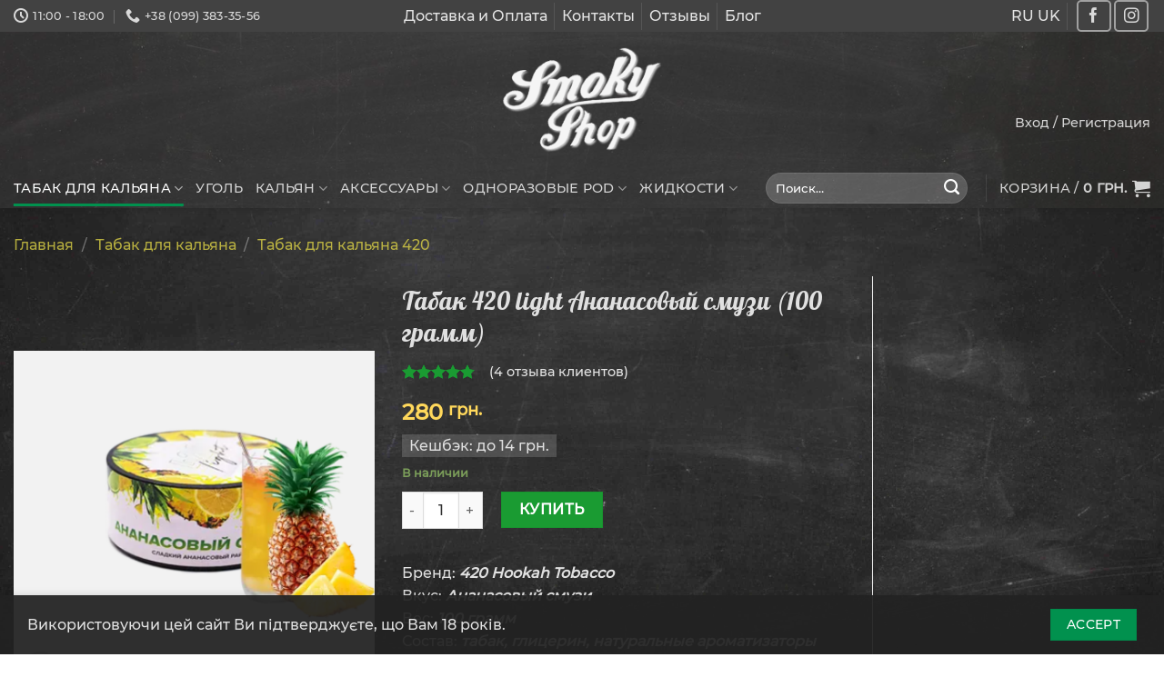

--- FILE ---
content_type: text/html; charset=UTF-8
request_url: https://smoky.in.ua/tobacco/4-20/tabak-420-light-ananasovyj-smuzi-100g/
body_size: 41004
content:
<!DOCTYPE html><html lang="ru-RU" prefix="og: https://ogp.me/ns#">
<!--[if IE 9 ]> <html lang="ru-RU" prefix="og: https://ogp.me/ns#" class="ie9 loading-site no-js bg-fill"> <![endif]-->
<!--[if IE 8 ]> <html lang="ru-RU" prefix="og: https://ogp.me/ns#" class="ie8 loading-site no-js bg-fill"> <![endif]-->
<!--[if (gte IE 9)|!(IE)]><!--><html lang="ru-RU" prefix="og: https://ogp.me/ns#" class="loading-site no-js bg-fill"> <!--777<![endif]-->
	
<head>
	<link rel="apple-touch-icon" sizes="180x180" href="/apple-touch-icon.png">
    <link rel="icon" type="image/png" sizes="32x32" href="/favicon-32x32.png">
    <link rel="icon" type="image/png" sizes="16x16" href="/favicon-16x16.png">
    <link rel="manifest" href="/site.webmanifest">
	<meta charset="UTF-8" />
	<link rel="profile" href="http://gmpg.org/xfn/11" />
	<link rel="pingback" href="https://smoky.in.ua/xmlrpc.php" />
		<link rel="alternate" href="https://smoky.in.ua/tobacco/4-20/tabak-420-light-ananasovyj-smuzi-100g/" hreflang="x-default" />
	<style>.skiptranslate {display: none;} </style>

<script>(function(html){html.className = html.className.replace(/\bno-js\b/,'js')})(document.documentElement);</script>
	<style>img:is([sizes="auto" i], [sizes^="auto," i]) { contain-intrinsic-size: 3000px 1500px }</style>
	<meta name="viewport" content="width=device-width, initial-scale=1, maximum-scale=1" />
<!-- SEO от Rank Math - https://rankmath.com/ -->
<title>Табак 420 light Ананасовый смузи (100 грамм) ➽ купить в Киеве с доставкой по Украине - Smoky Shop</title>
<meta name="description" content="Купить Табак 420 light Ананасовый смузи (100 грамм) в Киеве в интернет-магазине ⚡Smoky Shop⚡ Быстрая доставка по Украине ⭐ Оригинальная продукция ❗"/>
<meta name="robots" content="follow, index, max-snippet:-1, max-video-preview:-1, max-image-preview:large"/>
<link rel="canonical" href="https://smoky.in.ua/tobacco/4-20/tabak-420-light-ananasovyj-smuzi-100g/" />
<meta property="og:locale" content="ru_RU" />
<meta property="og:type" content="product" />
<meta property="og:title" content="Табак 420 light Ананасовый смузи (100 грамм) ➽ купить в Киеве с доставкой по Украине - Smoky Shop" />
<meta property="og:description" content="Купить Табак 420 light Ананасовый смузи (100 грамм) в Киеве в интернет-магазине ⚡Smoky Shop⚡ Быстрая доставка по Украине ⭐ Оригинальная продукция ❗" />
<meta property="og:url" content="https://smoky.in.ua/tobacco/4-20/tabak-420-light-ananasovyj-smuzi-100g/" />
<meta property="og:site_name" content="Интернет-магазин кальянов, табака и аксессуаров - Smoky Shop" />
<meta property="og:updated_time" content="2026-01-24T21:18:28+02:00" />
<meta property="og:image" content="https://smoky.in.ua/wp-content/uploads/2021/11/420-Light-Ananasovyj-smuzi-100-g.png" />
<meta property="og:image:secure_url" content="https://smoky.in.ua/wp-content/uploads/2021/11/420-Light-Ananasovyj-smuzi-100-g.png" />
<meta property="og:image:width" content="425" />
<meta property="og:image:height" content="402" />
<meta property="og:image:alt" content="Табак 420 light Ананасовый смузи (100 грамм)" />
<meta property="og:image:type" content="image/png" />
<meta property="product:brand" content="4.20 Hookah" />
<meta property="product:price:amount" content="280" />
<meta property="product:price:currency" content="UAH" />
<meta property="product:availability" content="instock" />
<meta name="twitter:card" content="summary_large_image" />
<meta name="twitter:title" content="Табак 420 light Ананасовый смузи (100 грамм) ➽ купить в Киеве с доставкой по Украине - Smoky Shop" />
<meta name="twitter:description" content="Купить Табак 420 light Ананасовый смузи (100 грамм) в Киеве в интернет-магазине ⚡Smoky Shop⚡ Быстрая доставка по Украине ⭐ Оригинальная продукция ❗" />
<meta name="twitter:image" content="https://smoky.in.ua/wp-content/uploads/2021/11/420-Light-Ananasovyj-smuzi-100-g.png" />
<!-- /Rank Math WordPress SEO плагин -->

<link rel='dns-prefetch' href='//www.googletagmanager.com' />
<link rel='dns-prefetch' href='//www.google.com' />
<link rel='stylesheet' id='berocket_mm_quantity_style-css' href='https://smoky.in.ua/wp-content/plugins/minmax-quantity-for-woocommerce/css/shop.css?ver=1.3.8.3' type='text/css' media='all' />
<style id='classic-theme-styles-inline-css' type='text/css'>
/*! This file is auto-generated */
.wp-block-button__link{color:#fff;background-color:#32373c;border-radius:9999px;box-shadow:none;text-decoration:none;padding:calc(.667em + 2px) calc(1.333em + 2px);font-size:1.125em}.wp-block-file__button{background:#32373c;color:#fff;text-decoration:none}
</style>
<link rel='stylesheet' id='ivole-frontend-css-css' href='https://smoky.in.ua/wp-content/plugins/customer-reviews-woocommerce/css/frontend.css?ver=5.18.0' type='text/css' media='all' />
<link rel='stylesheet' id='cr-badges-css-css' href='https://smoky.in.ua/wp-content/plugins/customer-reviews-woocommerce/css/badges.css?ver=5.18.0' type='text/css' media='all' />
<style id='global-styles-inline-css' type='text/css'>
:root{--wp--preset--aspect-ratio--square: 1;--wp--preset--aspect-ratio--4-3: 4/3;--wp--preset--aspect-ratio--3-4: 3/4;--wp--preset--aspect-ratio--3-2: 3/2;--wp--preset--aspect-ratio--2-3: 2/3;--wp--preset--aspect-ratio--16-9: 16/9;--wp--preset--aspect-ratio--9-16: 9/16;--wp--preset--color--black: #000000;--wp--preset--color--cyan-bluish-gray: #abb8c3;--wp--preset--color--white: #ffffff;--wp--preset--color--pale-pink: #f78da7;--wp--preset--color--vivid-red: #cf2e2e;--wp--preset--color--luminous-vivid-orange: #ff6900;--wp--preset--color--luminous-vivid-amber: #fcb900;--wp--preset--color--light-green-cyan: #7bdcb5;--wp--preset--color--vivid-green-cyan: #00d084;--wp--preset--color--pale-cyan-blue: #8ed1fc;--wp--preset--color--vivid-cyan-blue: #0693e3;--wp--preset--color--vivid-purple: #9b51e0;--wp--preset--gradient--vivid-cyan-blue-to-vivid-purple: linear-gradient(135deg,rgba(6,147,227,1) 0%,rgb(155,81,224) 100%);--wp--preset--gradient--light-green-cyan-to-vivid-green-cyan: linear-gradient(135deg,rgb(122,220,180) 0%,rgb(0,208,130) 100%);--wp--preset--gradient--luminous-vivid-amber-to-luminous-vivid-orange: linear-gradient(135deg,rgba(252,185,0,1) 0%,rgba(255,105,0,1) 100%);--wp--preset--gradient--luminous-vivid-orange-to-vivid-red: linear-gradient(135deg,rgba(255,105,0,1) 0%,rgb(207,46,46) 100%);--wp--preset--gradient--very-light-gray-to-cyan-bluish-gray: linear-gradient(135deg,rgb(238,238,238) 0%,rgb(169,184,195) 100%);--wp--preset--gradient--cool-to-warm-spectrum: linear-gradient(135deg,rgb(74,234,220) 0%,rgb(151,120,209) 20%,rgb(207,42,186) 40%,rgb(238,44,130) 60%,rgb(251,105,98) 80%,rgb(254,248,76) 100%);--wp--preset--gradient--blush-light-purple: linear-gradient(135deg,rgb(255,206,236) 0%,rgb(152,150,240) 100%);--wp--preset--gradient--blush-bordeaux: linear-gradient(135deg,rgb(254,205,165) 0%,rgb(254,45,45) 50%,rgb(107,0,62) 100%);--wp--preset--gradient--luminous-dusk: linear-gradient(135deg,rgb(255,203,112) 0%,rgb(199,81,192) 50%,rgb(65,88,208) 100%);--wp--preset--gradient--pale-ocean: linear-gradient(135deg,rgb(255,245,203) 0%,rgb(182,227,212) 50%,rgb(51,167,181) 100%);--wp--preset--gradient--electric-grass: linear-gradient(135deg,rgb(202,248,128) 0%,rgb(113,206,126) 100%);--wp--preset--gradient--midnight: linear-gradient(135deg,rgb(2,3,129) 0%,rgb(40,116,252) 100%);--wp--preset--font-size--small: 13px;--wp--preset--font-size--medium: 20px;--wp--preset--font-size--large: 36px;--wp--preset--font-size--x-large: 42px;--wp--preset--spacing--20: 0.44rem;--wp--preset--spacing--30: 0.67rem;--wp--preset--spacing--40: 1rem;--wp--preset--spacing--50: 1.5rem;--wp--preset--spacing--60: 2.25rem;--wp--preset--spacing--70: 3.38rem;--wp--preset--spacing--80: 5.06rem;--wp--preset--shadow--natural: 6px 6px 9px rgba(0, 0, 0, 0.2);--wp--preset--shadow--deep: 12px 12px 50px rgba(0, 0, 0, 0.4);--wp--preset--shadow--sharp: 6px 6px 0px rgba(0, 0, 0, 0.2);--wp--preset--shadow--outlined: 6px 6px 0px -3px rgba(255, 255, 255, 1), 6px 6px rgba(0, 0, 0, 1);--wp--preset--shadow--crisp: 6px 6px 0px rgba(0, 0, 0, 1);}:where(.is-layout-flex){gap: 0.5em;}:where(.is-layout-grid){gap: 0.5em;}body .is-layout-flex{display: flex;}.is-layout-flex{flex-wrap: wrap;align-items: center;}.is-layout-flex > :is(*, div){margin: 0;}body .is-layout-grid{display: grid;}.is-layout-grid > :is(*, div){margin: 0;}:where(.wp-block-columns.is-layout-flex){gap: 2em;}:where(.wp-block-columns.is-layout-grid){gap: 2em;}:where(.wp-block-post-template.is-layout-flex){gap: 1.25em;}:where(.wp-block-post-template.is-layout-grid){gap: 1.25em;}.has-black-color{color: var(--wp--preset--color--black) !important;}.has-cyan-bluish-gray-color{color: var(--wp--preset--color--cyan-bluish-gray) !important;}.has-white-color{color: var(--wp--preset--color--white) !important;}.has-pale-pink-color{color: var(--wp--preset--color--pale-pink) !important;}.has-vivid-red-color{color: var(--wp--preset--color--vivid-red) !important;}.has-luminous-vivid-orange-color{color: var(--wp--preset--color--luminous-vivid-orange) !important;}.has-luminous-vivid-amber-color{color: var(--wp--preset--color--luminous-vivid-amber) !important;}.has-light-green-cyan-color{color: var(--wp--preset--color--light-green-cyan) !important;}.has-vivid-green-cyan-color{color: var(--wp--preset--color--vivid-green-cyan) !important;}.has-pale-cyan-blue-color{color: var(--wp--preset--color--pale-cyan-blue) !important;}.has-vivid-cyan-blue-color{color: var(--wp--preset--color--vivid-cyan-blue) !important;}.has-vivid-purple-color{color: var(--wp--preset--color--vivid-purple) !important;}.has-black-background-color{background-color: var(--wp--preset--color--black) !important;}.has-cyan-bluish-gray-background-color{background-color: var(--wp--preset--color--cyan-bluish-gray) !important;}.has-white-background-color{background-color: var(--wp--preset--color--white) !important;}.has-pale-pink-background-color{background-color: var(--wp--preset--color--pale-pink) !important;}.has-vivid-red-background-color{background-color: var(--wp--preset--color--vivid-red) !important;}.has-luminous-vivid-orange-background-color{background-color: var(--wp--preset--color--luminous-vivid-orange) !important;}.has-luminous-vivid-amber-background-color{background-color: var(--wp--preset--color--luminous-vivid-amber) !important;}.has-light-green-cyan-background-color{background-color: var(--wp--preset--color--light-green-cyan) !important;}.has-vivid-green-cyan-background-color{background-color: var(--wp--preset--color--vivid-green-cyan) !important;}.has-pale-cyan-blue-background-color{background-color: var(--wp--preset--color--pale-cyan-blue) !important;}.has-vivid-cyan-blue-background-color{background-color: var(--wp--preset--color--vivid-cyan-blue) !important;}.has-vivid-purple-background-color{background-color: var(--wp--preset--color--vivid-purple) !important;}.has-black-border-color{border-color: var(--wp--preset--color--black) !important;}.has-cyan-bluish-gray-border-color{border-color: var(--wp--preset--color--cyan-bluish-gray) !important;}.has-white-border-color{border-color: var(--wp--preset--color--white) !important;}.has-pale-pink-border-color{border-color: var(--wp--preset--color--pale-pink) !important;}.has-vivid-red-border-color{border-color: var(--wp--preset--color--vivid-red) !important;}.has-luminous-vivid-orange-border-color{border-color: var(--wp--preset--color--luminous-vivid-orange) !important;}.has-luminous-vivid-amber-border-color{border-color: var(--wp--preset--color--luminous-vivid-amber) !important;}.has-light-green-cyan-border-color{border-color: var(--wp--preset--color--light-green-cyan) !important;}.has-vivid-green-cyan-border-color{border-color: var(--wp--preset--color--vivid-green-cyan) !important;}.has-pale-cyan-blue-border-color{border-color: var(--wp--preset--color--pale-cyan-blue) !important;}.has-vivid-cyan-blue-border-color{border-color: var(--wp--preset--color--vivid-cyan-blue) !important;}.has-vivid-purple-border-color{border-color: var(--wp--preset--color--vivid-purple) !important;}.has-vivid-cyan-blue-to-vivid-purple-gradient-background{background: var(--wp--preset--gradient--vivid-cyan-blue-to-vivid-purple) !important;}.has-light-green-cyan-to-vivid-green-cyan-gradient-background{background: var(--wp--preset--gradient--light-green-cyan-to-vivid-green-cyan) !important;}.has-luminous-vivid-amber-to-luminous-vivid-orange-gradient-background{background: var(--wp--preset--gradient--luminous-vivid-amber-to-luminous-vivid-orange) !important;}.has-luminous-vivid-orange-to-vivid-red-gradient-background{background: var(--wp--preset--gradient--luminous-vivid-orange-to-vivid-red) !important;}.has-very-light-gray-to-cyan-bluish-gray-gradient-background{background: var(--wp--preset--gradient--very-light-gray-to-cyan-bluish-gray) !important;}.has-cool-to-warm-spectrum-gradient-background{background: var(--wp--preset--gradient--cool-to-warm-spectrum) !important;}.has-blush-light-purple-gradient-background{background: var(--wp--preset--gradient--blush-light-purple) !important;}.has-blush-bordeaux-gradient-background{background: var(--wp--preset--gradient--blush-bordeaux) !important;}.has-luminous-dusk-gradient-background{background: var(--wp--preset--gradient--luminous-dusk) !important;}.has-pale-ocean-gradient-background{background: var(--wp--preset--gradient--pale-ocean) !important;}.has-electric-grass-gradient-background{background: var(--wp--preset--gradient--electric-grass) !important;}.has-midnight-gradient-background{background: var(--wp--preset--gradient--midnight) !important;}.has-small-font-size{font-size: var(--wp--preset--font-size--small) !important;}.has-medium-font-size{font-size: var(--wp--preset--font-size--medium) !important;}.has-large-font-size{font-size: var(--wp--preset--font-size--large) !important;}.has-x-large-font-size{font-size: var(--wp--preset--font-size--x-large) !important;}
:where(.wp-block-post-template.is-layout-flex){gap: 1.25em;}:where(.wp-block-post-template.is-layout-grid){gap: 1.25em;}
:where(.wp-block-columns.is-layout-flex){gap: 2em;}:where(.wp-block-columns.is-layout-grid){gap: 2em;}
:root :where(.wp-block-pullquote){font-size: 1.5em;line-height: 1.6;}
</style>
<link rel='stylesheet' id='bonus-computy-style-css' href='https://smoky.in.ua/wp-content/plugins/bonus-for-woo/_inc/bonus-computy-style.css?ver=7.6.2' type='text/css' media='all' />
<link rel='stylesheet' id='woo-stickers-by-webline-css' href='https://smoky.in.ua/wp-content/plugins/woo-stickers-by-webline/public/css/woo-stickers-by-webline-public.css?ver=1.2.5' type='text/css' media='all' />
<link rel='stylesheet' id='photoswipe-css' href='https://smoky.in.ua/wp-content/plugins/woocommerce/assets/css/photoswipe/photoswipe.min.css?ver=9.9.6' type='text/css' media='all' />
<link rel='stylesheet' id='photoswipe-default-skin-css' href='https://smoky.in.ua/wp-content/plugins/woocommerce/assets/css/photoswipe/default-skin/default-skin.min.css?ver=9.9.6' type='text/css' media='all' />
<style id='woocommerce-inline-inline-css' type='text/css'>
.woocommerce form .form-row .required { visibility: visible; }
</style>
<link rel='stylesheet' id='brands-styles-css' href='https://smoky.in.ua/wp-content/plugins/woocommerce/assets/css/brands.css?ver=9.9.6' type='text/css' media='all' />
<link rel='stylesheet' id='flatsome-icons-css' href='https://smoky.in.ua/wp-content/themes/flatsome/assets/css/fl-icons.css?ver=3.12' type='text/css' media='all' />
<link rel='stylesheet' id='pwb-styles-frontend-css' href='https://smoky.in.ua/wp-content/plugins/perfect-woocommerce-brands/build/frontend/css/style.css?ver=2.5.5' type='text/css' media='all' />
<link rel='stylesheet' id='flatsome-main-css' href='https://smoky.in.ua/wp-content/themes/flatsome/assets/css/flatsome.css?ver=3.13.3' type='text/css' media='all' />
<link rel='stylesheet' id='flatsome-shop-css' href='https://smoky.in.ua/wp-content/themes/flatsome/assets/css/flatsome-shop.css?ver=3.13.3' type='text/css' media='all' />
<script type="text/javascript" id="woocommerce-google-analytics-integration-gtag-js-after">
/* <![CDATA[ */
/* Google Analytics for WooCommerce (gtag.js) */
					window.dataLayer = window.dataLayer || [];
					function gtag(){dataLayer.push(arguments);}
					// Set up default consent state.
					for ( const mode of [{"analytics_storage":"denied","ad_storage":"denied","ad_user_data":"denied","ad_personalization":"denied","region":["AT","BE","BG","HR","CY","CZ","DK","EE","FI","FR","DE","GR","HU","IS","IE","IT","LV","LI","LT","LU","MT","NL","NO","PL","PT","RO","SK","SI","ES","SE","GB","CH"]}] || [] ) {
						gtag( "consent", "default", { "wait_for_update": 500, ...mode } );
					}
					gtag("js", new Date());
					gtag("set", "developer_id.dOGY3NW", true);
					gtag("config", "UA-73430429-1", {"track_404":false,"allow_google_signals":false,"logged_in":false,"linker":{"domains":[],"allow_incoming":false},"custom_map":{"dimension1":"logged_in"}});
/* ]]> */
</script>
<script type="text/javascript" src="https://smoky.in.ua/wp-includes/js/jquery/jquery.min.js?ver=3.7.1" id="jquery-core-js"></script>
<script type="text/javascript" src="https://smoky.in.ua/?bulkgate-asynchronous=asset" id="bulkgate-asynchronous-asset-js" async="async"></script>
<script type="text/javascript" src="https://smoky.in.ua/wp-content/plugins/minmax-quantity-for-woocommerce/js/frontend.js?ver=6.8.1" id="berocket-front-cart-js-js"></script>
<script type="text/javascript" src="https://smoky.in.ua/wp-content/plugins/woo-stickers-by-webline/public/js/woo-stickers-by-webline-public.js?ver=1.2.5" id="woo-stickers-by-webline-js"></script>
<script type="text/javascript" src="https://smoky.in.ua/wp-content/plugins/woocommerce/assets/js/jquery-blockui/jquery.blockUI.min.js?ver=2.7.0-wc.9.9.6" id="jquery-blockui-js" defer="defer" data-wp-strategy="defer"></script>
<script type="text/javascript" id="wc-add-to-cart-js-extra">
/* <![CDATA[ */
var wc_add_to_cart_params = {"ajax_url":"\/wp-admin\/admin-ajax.php","wc_ajax_url":"\/?wc-ajax=%%endpoint%%","i18n_view_cart":"\u041f\u0440\u043e\u0441\u043c\u043e\u0442\u0440 \u043a\u043e\u0440\u0437\u0438\u043d\u044b","cart_url":"https:\/\/smoky.in.ua\/cart\/","is_cart":"","cart_redirect_after_add":"no"};
/* ]]> */
</script>
<script type="text/javascript" src="https://smoky.in.ua/wp-content/plugins/woocommerce/assets/js/frontend/add-to-cart.min.js?ver=9.9.6" id="wc-add-to-cart-js" defer="defer" data-wp-strategy="defer"></script>
<script type="text/javascript" src="https://smoky.in.ua/wp-content/plugins/woocommerce/assets/js/photoswipe/photoswipe.min.js?ver=4.1.1-wc.9.9.6" id="photoswipe-js" defer="defer" data-wp-strategy="defer"></script>
<script type="text/javascript" src="https://smoky.in.ua/wp-content/plugins/woocommerce/assets/js/photoswipe/photoswipe-ui-default.min.js?ver=4.1.1-wc.9.9.6" id="photoswipe-ui-default-js" defer="defer" data-wp-strategy="defer"></script>
<script type="text/javascript" id="wc-single-product-js-extra">
/* <![CDATA[ */
var wc_single_product_params = {"i18n_required_rating_text":"\u041f\u043e\u0436\u0430\u043b\u0443\u0439\u0441\u0442\u0430, \u043f\u043e\u0441\u0442\u0430\u0432\u044c\u0442\u0435 \u043e\u0446\u0435\u043d\u043a\u0443","i18n_rating_options":["1 \u0438\u0437 5 \u0437\u0432\u0451\u0437\u0434","2 \u0438\u0437 5 \u0437\u0432\u0451\u0437\u0434","3 \u0438\u0437 5 \u0437\u0432\u0451\u0437\u0434","4 \u0438\u0437 5 \u0437\u0432\u0451\u0437\u0434","5 \u0438\u0437 5 \u0437\u0432\u0451\u0437\u0434"],"i18n_product_gallery_trigger_text":"\u041f\u0440\u043e\u0441\u043c\u043e\u0442\u0440 \u0433\u0430\u043b\u0435\u0440\u0435\u0438 \u0438\u0437\u043e\u0431\u0440\u0430\u0436\u0435\u043d\u0438\u0439 \u0432 \u043f\u043e\u043b\u043d\u043e\u044d\u043a\u0440\u0430\u043d\u043d\u043e\u043c \u0440\u0435\u0436\u0438\u043c\u0435","review_rating_required":"yes","flexslider":{"rtl":false,"animation":"slide","smoothHeight":true,"directionNav":false,"controlNav":"thumbnails","slideshow":false,"animationSpeed":500,"animationLoop":false,"allowOneSlide":false},"zoom_enabled":"","zoom_options":[],"photoswipe_enabled":"1","photoswipe_options":{"shareEl":false,"closeOnScroll":false,"history":false,"hideAnimationDuration":0,"showAnimationDuration":0},"flexslider_enabled":""};
/* ]]> */
</script>
<script type="text/javascript" src="https://smoky.in.ua/wp-content/plugins/woocommerce/assets/js/frontend/single-product.min.js?ver=9.9.6" id="wc-single-product-js" defer="defer" data-wp-strategy="defer"></script>
<script type="text/javascript" src="https://smoky.in.ua/wp-content/plugins/woocommerce/assets/js/js-cookie/js.cookie.min.js?ver=2.1.4-wc.9.9.6" id="js-cookie-js" defer="defer" data-wp-strategy="defer"></script>
<script type="text/javascript" id="woocommerce-js-extra">
/* <![CDATA[ */
var woocommerce_params = {"ajax_url":"\/wp-admin\/admin-ajax.php","wc_ajax_url":"\/?wc-ajax=%%endpoint%%","i18n_password_show":"\u041f\u043e\u043a\u0430\u0437\u0430\u0442\u044c \u043f\u0430\u0440\u043e\u043b\u044c","i18n_password_hide":"\u0421\u043a\u0440\u044b\u0442\u044c \u043f\u0430\u0440\u043e\u043b\u044c"};
/* ]]> */
</script>
<script type="text/javascript" src="https://smoky.in.ua/wp-content/plugins/woocommerce/assets/js/frontend/woocommerce.min.js?ver=9.9.6" id="woocommerce-js" defer="defer" data-wp-strategy="defer"></script>
<link rel="https://api.w.org/" href="https://smoky.in.ua/wp-json/" /><link rel="alternate" title="JSON" type="application/json" href="https://smoky.in.ua/wp-json/wp/v2/product/31700" /><link rel="EditURI" type="application/rsd+xml" title="RSD" href="https://smoky.in.ua/xmlrpc.php?rsd" />
<meta name="generator" content="WordPress 6.8.1" />
<link rel='shortlink' href='https://smoky.in.ua/?p=31700' />
<link rel="alternate" title="oEmbed (JSON)" type="application/json+oembed" href="https://smoky.in.ua/wp-json/oembed/1.0/embed?url=https%3A%2F%2Fsmoky.in.ua%2Ftobacco%2F4-20%2Ftabak-420-light-ananasovyj-smuzi-100g%2F" />
<link rel="alternate" title="oEmbed (XML)" type="text/xml+oembed" href="https://smoky.in.ua/wp-json/oembed/1.0/embed?url=https%3A%2F%2Fsmoky.in.ua%2Ftobacco%2F4-20%2Ftabak-420-light-ananasovyj-smuzi-100g%2F&#038;format=xml" />
<style></style>        <script>
          window.WCUS_APP_STATE = [];
        </script>
        <style>
        .wpap-loadmore-wrapper{
            display: flex;
            align-items: center;
            justify-content: center;  
            margin: 20px 0; 
        }   
        .wpap-loadmore-wrapper .wpap-loadmore-button{
            background-color: #00a150;
            color: #ffffff;
            width: auto;
            height: auto;
            text-align: center;
			padding: 10px;
			margin-bottom: 15px;
			font-size: 18px;
            cursor: pointer;
            border-radius: 0px;
            display: flex;
            align-items: center;
            justify-content: center;
            ;

        }
        .wpap-visibility-hidden{
           display: none;
        }
            .wp-ajax-pagination-loading{
                position:fixed;
                display: block;
                top:0;
                left: 0;
                width: 100%;
                height: 100%;
                background-color: none;
                z-index:10000;
                background-image: url('https://smoky.in.ua/wp-content/plugins/wp-ajax-pagination/assets/frontend/img/loader.gif');
                background-position: 50% 50%;
                background-size: 60px;
                background-repeat: no-repeat; 
            }
            </style>

<!-- Saphali Lite Version -->
<meta name="generator" content="Saphali Lite 2.0.0" />

<!--[if IE]><link rel="stylesheet" type="text/css" href="https://smoky.in.ua/wp-content/themes/flatsome/assets/css/ie-fallback.css"><script src="//cdnjs.cloudflare.com/ajax/libs/html5shiv/3.6.1/html5shiv.js"></script><script>var head = document.getElementsByTagName('head')[0],style = document.createElement('style');style.type = 'text/css';style.styleSheet.cssText = ':before,:after{content:none !important';head.appendChild(style);setTimeout(function(){head.removeChild(style);}, 0);</script><script src="https://smoky.in.ua/wp-content/themes/flatsome/assets/libs/ie-flexibility.js"></script><![endif]-->	<noscript><style>.woocommerce-product-gallery{ opacity: 1 !important; }</style></noscript>
	
<!-- Schema & Structured Data For WP v1.54 - -->
<script type="application/ld+json" class="saswp-schema-markup-output">
[{"@context":"https:\/\/schema.org\/","@graph":[{"@context":"https:\/\/schema.org\/","@type":"SiteNavigationElement","@id":"https:\/\/smoky.in.ua\/#tabak-dlya-kalyana","name":"\u0422\u0430\u0431\u0430\u043a \u0434\u043b\u044f \u043a\u0430\u043b\u044c\u044f\u043d\u0430","url":"https:\/\/smoky.in.ua\/tobacco\/"},{"@context":"https:\/\/schema.org\/","@type":"SiteNavigationElement","@id":"https:\/\/smoky.in.ua\/#tabak-420","name":"\u0422\u0430\u0431\u0430\u043a 420","url":"https:\/\/smoky.in.ua\/tobacco\/4-20\/"},{"@context":"https:\/\/schema.org\/","@type":"SiteNavigationElement","@id":"https:\/\/smoky.in.ua\/#tabak-unity","name":"\u0422\u0430\u0431\u0430\u043a Unity","url":"https:\/\/smoky.in.ua\/tobacco\/unity\/"},{"@context":"https:\/\/schema.org\/","@type":"SiteNavigationElement","@id":"https:\/\/smoky.in.ua\/#chajnaya-smes-indigo-smoke","name":"\u0427\u0430\u0439\u043d\u0430\u044f \u0441\u043c\u0435\u0441\u044c Indigo Smoke","url":"https:\/\/smoky.in.ua\/tobacco\/indigo-smoke\/"},{"@context":"https:\/\/schema.org\/","@type":"SiteNavigationElement","@id":"https:\/\/smoky.in.ua\/#chajnaya-smes-space-tea","name":"\u0427\u0430\u0439\u043d\u0430\u044f \u0441\u043c\u0435\u0441\u044c Space Tea","url":"https:\/\/smoky.in.ua\/tobacco\/space-tea\/"},{"@context":"https:\/\/schema.org\/","@type":"SiteNavigationElement","@id":"https:\/\/smoky.in.ua\/#tabak-flow","name":"\u0422\u0430\u0431\u0430\u043a Flow","url":"https:\/\/smoky.in.ua\/tobacco\/tabak-flow\/"},{"@context":"https:\/\/schema.org\/","@type":"SiteNavigationElement","@id":"https:\/\/smoky.in.ua\/#tabak-cultt","name":"\u0422\u0430\u0431\u0430\u043a Cultt","url":"https:\/\/smoky.in.ua\/tobacco\/cultt\/"},{"@context":"https:\/\/schema.org\/","@type":"SiteNavigationElement","@id":"https:\/\/smoky.in.ua\/#tabak-molfar","name":"\u0422\u0430\u0431\u0430\u043a Molfar","url":"https:\/\/smoky.in.ua\/tobacco\/tabak-molfar\/"},{"@context":"https:\/\/schema.org\/","@type":"SiteNavigationElement","@id":"https:\/\/smoky.in.ua\/#tabak-tangiers","name":"\u0422\u0430\u0431\u0430\u043a Tangiers","url":"https:\/\/smoky.in.ua\/tobacco\/tangiers\/"},{"@context":"https:\/\/schema.org\/","@type":"SiteNavigationElement","@id":"https:\/\/smoky.in.ua\/#tabak-dead-horse","name":"\u0422\u0430\u0431\u0430\u043a Dead Horse","url":"https:\/\/smoky.in.ua\/tobacco\/tabak-dead-horse\/"},{"@context":"https:\/\/schema.org\/","@type":"SiteNavigationElement","@id":"https:\/\/smoky.in.ua\/#tabak-creepy","name":"\u0422\u0430\u0431\u0430\u043a Creepy","url":"https:\/\/smoky.in.ua\/tobacco\/tabak-creepy\/"},{"@context":"https:\/\/schema.org\/","@type":"SiteNavigationElement","@id":"https:\/\/smoky.in.ua\/#tabak-yummy","name":"\u0422\u0430\u0431\u0430\u043a Yummy","url":"https:\/\/smoky.in.ua\/tobacco\/tabak-yummy\/"},{"@context":"https:\/\/schema.org\/","@type":"SiteNavigationElement","@id":"https:\/\/smoky.in.ua\/#tabak-heven","name":"\u0422\u0430\u0431\u0430\u043a Heven","url":"https:\/\/smoky.in.ua\/tobacco\/tabak-heven\/"},{"@context":"https:\/\/schema.org\/","@type":"SiteNavigationElement","@id":"https:\/\/smoky.in.ua\/#tabak-turbo","name":"\u0422\u0430\u0431\u0430\u043a Turbo","url":"https:\/\/smoky.in.ua\/tobacco\/tabak-turbo\/"},{"@context":"https:\/\/schema.org\/","@type":"SiteNavigationElement","@id":"https:\/\/smoky.in.ua\/#tabak-blacksmok","name":"\u0422\u0430\u0431\u0430\u043a Blacksmok","url":"https:\/\/smoky.in.ua\/tobacco\/tabak-blacksmok\/"},{"@context":"https:\/\/schema.org\/","@type":"SiteNavigationElement","@id":"https:\/\/smoky.in.ua\/#tabak-buta","name":"\u0422\u0430\u0431\u0430\u043a Buta","url":"https:\/\/smoky.in.ua\/tobacco\/buta\/"},{"@context":"https:\/\/schema.org\/","@type":"SiteNavigationElement","@id":"https:\/\/smoky.in.ua\/#tabak-whitesmok","name":"\u0422\u0430\u0431\u0430\u043a WhiteSmok","url":"https:\/\/smoky.in.ua\/tobacco\/tabak-whitesmok\/"},{"@context":"https:\/\/schema.org\/","@type":"SiteNavigationElement","@id":"https:\/\/smoky.in.ua\/#tabak-black-amp-white","name":"\u0422\u0430\u0431\u0430\u043a Black&amp;White","url":"https:\/\/smoky.in.ua\/tobacco\/tabak-black-amp-white\/"},{"@context":"https:\/\/schema.org\/","@type":"SiteNavigationElement","@id":"https:\/\/smoky.in.ua\/#tabak-balli","name":"\u0422\u0430\u0431\u0430\u043a Balli","url":"https:\/\/smoky.in.ua\/tobacco\/tabak-balli\/"},{"@context":"https:\/\/schema.org\/","@type":"SiteNavigationElement","@id":"https:\/\/smoky.in.ua\/#tabak-fusion","name":"\u0422\u0430\u0431\u0430\u043a Fusion","url":"https:\/\/smoky.in.ua\/tobacco\/tabak-fusion\/"},{"@context":"https:\/\/schema.org\/","@type":"SiteNavigationElement","@id":"https:\/\/smoky.in.ua\/#tabak-al-shaha","name":"\u0422\u0430\u0431\u0430\u043a Al Shaha","url":"https:\/\/smoky.in.ua\/tobacco\/tabak-al-shaha\/"},{"@context":"https:\/\/schema.org\/","@type":"SiteNavigationElement","@id":"https:\/\/smoky.in.ua\/#tabak-glitch","name":"\u0422\u0430\u0431\u0430\u043a Glitch","url":"https:\/\/smoky.in.ua\/tobacco\/tabak-glitch\/"},{"@context":"https:\/\/schema.org\/","@type":"SiteNavigationElement","@id":"https:\/\/smoky.in.ua\/#ugol","name":"\u0423\u0433\u043e\u043b\u044c","url":"https:\/\/smoky.in.ua\/coal\/"},{"@context":"https:\/\/schema.org\/","@type":"SiteNavigationElement","@id":"https:\/\/smoky.in.ua\/#kalyan","name":"\u041a\u0430\u043b\u044c\u044f\u043d","url":"https:\/\/smoky.in.ua\/hookah\/"},{"@context":"https:\/\/schema.org\/","@type":"SiteNavigationElement","@id":"https:\/\/smoky.in.ua\/#drago-hookah","name":"Drago Hookah","url":"https:\/\/smoky.in.ua\/hookah\/kalyany-drago\/"},{"@context":"https:\/\/schema.org\/","@type":"SiteNavigationElement","@id":"https:\/\/smoky.in.ua\/#trumpet-hookah","name":"Trumpet Hookah","url":"https:\/\/smoky.in.ua\/hookah\/kalyany-trumpet-hookah\/"},{"@context":"https:\/\/schema.org\/","@type":"SiteNavigationElement","@id":"https:\/\/smoky.in.ua\/#tiaga-hookah","name":"Tiaga Hookah","url":"https:\/\/smoky.in.ua\/hookah\/kalyany-tiaga-hookah\/"},{"@context":"https:\/\/schema.org\/","@type":"SiteNavigationElement","@id":"https:\/\/smoky.in.ua\/#karma-hookah","name":"Karma Hookah","url":"https:\/\/smoky.in.ua\/hookah\/kalyany-karma-hookah\/"},{"@context":"https:\/\/schema.org\/","@type":"SiteNavigationElement","@id":"https:\/\/smoky.in.ua\/#sky-hookah","name":"Sky Hookah","url":"https:\/\/smoky.in.ua\/hookah\/kalyany-sky-hookah\/"},{"@context":"https:\/\/schema.org\/","@type":"SiteNavigationElement","@id":"https:\/\/smoky.in.ua\/#totem-hookah","name":"Totem Hookah","url":"https:\/\/smoky.in.ua\/hookah\/kalyan-totem\/"},{"@context":"https:\/\/schema.org\/","@type":"SiteNavigationElement","@id":"https:\/\/smoky.in.ua\/#yahya","name":"Yahya","url":"https:\/\/smoky.in.ua\/hookah\/kalyany-yahya\/"},{"@context":"https:\/\/schema.org\/","@type":"SiteNavigationElement","@id":"https:\/\/smoky.in.ua\/#syndicate-hookah","name":"Syndicate Hookah","url":"https:\/\/smoky.in.ua\/hookah\/kalyany-syndicate\/"},{"@context":"https:\/\/schema.org\/","@type":"SiteNavigationElement","@id":"https:\/\/smoky.in.ua\/#amy-hookah","name":"AMY Hookah","url":"https:\/\/smoky.in.ua\/hookah\/kalyany-amy\/"},{"@context":"https:\/\/schema.org\/","@type":"SiteNavigationElement","@id":"https:\/\/smoky.in.ua\/#kalyany-embery","name":"\u041a\u0430\u043b\u044c\u044f\u043d\u044b Embery","url":"https:\/\/smoky.in.ua\/hookah\/kalyany-embery\/"},{"@context":"https:\/\/schema.org\/","@type":"SiteNavigationElement","@id":"https:\/\/smoky.in.ua\/#kalyany-sunrise","name":"\u041a\u0430\u043b\u044c\u044f\u043d\u044b Sunrise","url":"https:\/\/smoky.in.ua\/hookah\/kalyany-sunrise\/"},{"@context":"https:\/\/schema.org\/","@type":"SiteNavigationElement","@id":"https:\/\/smoky.in.ua\/#aksessuary","name":"\u0410\u043a\u0441\u0435\u0441\u0441\u0443\u0430\u0440\u044b","url":"https:\/\/smoky.in.ua\/aksessuary\/"},{"@context":"https:\/\/schema.org\/","@type":"SiteNavigationElement","@id":"https:\/\/smoky.in.ua\/#chashi-dlya-kalyana","name":"\u0427\u0430\u0448\u0438 \u0434\u043b\u044f \u043a\u0430\u043b\u044c\u044f\u043d\u0430","url":"https:\/\/smoky.in.ua\/aksessuary\/chashi\/"},{"@context":"https:\/\/schema.org\/","@type":"SiteNavigationElement","@id":"https:\/\/smoky.in.ua\/#kaloud-lotus","name":"Kaloud lotus","url":"https:\/\/smoky.in.ua\/aksessuary\/kaloud-lotus\/"},{"@context":"https:\/\/schema.org\/","@type":"SiteNavigationElement","@id":"https:\/\/smoky.in.ua\/#kolby-dlya-kalyana","name":"\u041a\u043e\u043b\u0431\u044b \u0434\u043b\u044f \u043a\u0430\u043b\u044c\u044f\u043d\u0430","url":"https:\/\/smoky.in.ua\/aksessuary\/kolby-dlya-kalyana\/"},{"@context":"https:\/\/schema.org\/","@type":"SiteNavigationElement","@id":"https:\/\/smoky.in.ua\/#shhiptsy-dlya-kalyana","name":"\u0429\u0438\u043f\u0446\u044b \u0434\u043b\u044f \u043a\u0430\u043b\u044c\u044f\u043d\u0430","url":"https:\/\/smoky.in.ua\/aksessuary\/shipcu-dlya-kalyana\/"},{"@context":"https:\/\/schema.org\/","@type":"SiteNavigationElement","@id":"https:\/\/smoky.in.ua\/#mundshtuki-dlya-kalyana","name":"\u041c\u0443\u043d\u0434\u0448\u0442\u0443\u043a\u0438 \u0434\u043b\u044f \u043a\u0430\u043b\u044c\u044f\u043d\u0430","url":"https:\/\/smoky.in.ua\/aksessuary\/mundshtuki-dlya-kalyana\/"},{"@context":"https:\/\/schema.org\/","@type":"SiteNavigationElement","@id":"https:\/\/smoky.in.ua\/#uplotniteli-dlya-kalyana","name":"\u0423\u043f\u043b\u043e\u0442\u043d\u0438\u0442\u0435\u043b\u0438 \u0434\u043b\u044f \u043a\u0430\u043b\u044c\u044f\u043d\u0430","url":"https:\/\/smoky.in.ua\/aksessuary\/uplotniteli\/"},{"@context":"https:\/\/schema.org\/","@type":"SiteNavigationElement","@id":"https:\/\/smoky.in.ua\/#shariki-dlya-kalyana","name":"\u0428\u0430\u0440\u0438\u043a\u0438 \u0434\u043b\u044f \u043a\u0430\u043b\u044c\u044f\u043d\u0430","url":"https:\/\/smoky.in.ua\/aksessuary\/shariki\/"},{"@context":"https:\/\/schema.org\/","@type":"SiteNavigationElement","@id":"https:\/\/smoky.in.ua\/#kolpaki-dlya-kalyana","name":"\u041a\u043e\u043b\u043f\u0430\u043a\u0438 \u0434\u043b\u044f \u043a\u0430\u043b\u044c\u044f\u043d\u0430","url":"https:\/\/smoky.in.ua\/aksessuary\/kolpaki-dlya-kalyana\/"},{"@context":"https:\/\/schema.org\/","@type":"SiteNavigationElement","@id":"https:\/\/smoky.in.ua\/#shlangi-dlya-kalyana","name":"\u0428\u043b\u0430\u043d\u0433\u0438 \u0434\u043b\u044f \u043a\u0430\u043b\u044c\u044f\u043d\u0430","url":"https:\/\/smoky.in.ua\/aksessuary\/shlangi-dlya-kalyana\/"},{"@context":"https:\/\/schema.org\/","@type":"SiteNavigationElement","@id":"https:\/\/smoky.in.ua\/#vilki-shilo-dlya-kalyana","name":"\u0412\u0438\u043b\u043a\u0438, \u0448\u0438\u043b\u043e \u0434\u043b\u044f \u043a\u0430\u043b\u044c\u044f\u043d\u0430","url":"https:\/\/smoky.in.ua\/aksessuary\/vilki-shila-dlya-kalyana\/"},{"@context":"https:\/\/schema.org\/","@type":"SiteNavigationElement","@id":"https:\/\/smoky.in.ua\/#sumki-dlya-kalyana","name":"\u0421\u0443\u043c\u043a\u0438 \u0434\u043b\u044f \u043a\u0430\u043b\u044c\u044f\u043d\u0430","url":"https:\/\/smoky.in.ua\/aksessuary\/sumki-dlya-kalyana\/"},{"@context":"https:\/\/schema.org\/","@type":"SiteNavigationElement","@id":"https:\/\/smoky.in.ua\/#ustrojstva-dlya-rozzhiga","name":"\u0423\u0441\u0442\u0440\u043e\u0439\u0441\u0442\u0432\u0430 \u0434\u043b\u044f \u0440\u043e\u0437\u0436\u0438\u0433\u0430","url":"https:\/\/smoky.in.ua\/aksessuary\/ustrojstva-dlya-rozzhiga\/"},{"@context":"https:\/\/schema.org\/","@type":"SiteNavigationElement","@id":"https:\/\/smoky.in.ua\/#ershiki-dlya-kalyana","name":"\u0415\u0440\u0448\u0438\u043a\u0438 \u0434\u043b\u044f \u043a\u0430\u043b\u044c\u044f\u043d\u0430","url":"https:\/\/smoky.in.ua\/aksessuary\/ershiki-dlya-kalyana\/"},{"@context":"https:\/\/schema.org\/","@type":"SiteNavigationElement","@id":"https:\/\/smoky.in.ua\/#korziny-dlya-uglya","name":"\u041a\u043e\u0440\u0437\u0438\u043d\u044b \u0434\u043b\u044f \u0443\u0433\u043b\u044f","url":"https:\/\/smoky.in.ua\/aksessuary\/korziny-dlya-uglya\/"},{"@context":"https:\/\/schema.org\/","@type":"SiteNavigationElement","@id":"https:\/\/smoky.in.ua\/#drugie-aksessuary","name":"\u0414\u0440\u0443\u0433\u0438\u0435 \u0430\u043a\u0441\u0435\u0441\u0441\u0443\u0430\u0440\u044b","url":"https:\/\/smoky.in.ua\/aksessuary\/drugie-aksessuary-dlya-kalyana\/"},{"@context":"https:\/\/schema.org\/","@type":"SiteNavigationElement","@id":"https:\/\/smoky.in.ua\/#odnorazovye-pod","name":"\u041e\u0434\u043d\u043e\u0440\u0430\u0437\u043e\u0432\u044b\u0435 POD","url":"https:\/\/smoky.in.ua\/odnorazovye-pod\/"},{"@context":"https:\/\/schema.org\/","@type":"SiteNavigationElement","@id":"https:\/\/smoky.in.ua\/#elf-bar","name":"Elf Bar","url":"https:\/\/smoky.in.ua\/odnorazovye-pod\/elfbar\/"},{"@context":"https:\/\/schema.org\/","@type":"SiteNavigationElement","@id":"https:\/\/smoky.in.ua\/#vaal","name":"VAAL","url":"https:\/\/smoky.in.ua\/odnorazovye-pod\/vaal\/"},{"@context":"https:\/\/schema.org\/","@type":"SiteNavigationElement","@id":"https:\/\/smoky.in.ua\/#the-crystal-pro","name":"The Crystal Pro","url":"https:\/\/smoky.in.ua\/odnorazovye-pod\/the-crystal-pro\/"},{"@context":"https:\/\/schema.org\/","@type":"SiteNavigationElement","@id":"https:\/\/smoky.in.ua\/#vaporesso","name":"Vaporesso","url":"https:\/\/smoky.in.ua\/odnorazovye-pod\/vaporesso\/"},{"@context":"https:\/\/schema.org\/","@type":"SiteNavigationElement","@id":"https:\/\/smoky.in.ua\/#smok","name":"Smok","url":"https:\/\/smoky.in.ua\/odnorazovye-pod\/smok\/"},{"@context":"https:\/\/schema.org\/","@type":"SiteNavigationElement","@id":"https:\/\/smoky.in.ua\/#joyetech","name":"Joyetech","url":"https:\/\/smoky.in.ua\/odnorazovye-pod\/joyetech\/"},{"@context":"https:\/\/schema.org\/","@type":"SiteNavigationElement","@id":"https:\/\/smoky.in.ua\/#voopoo","name":"Voopoo","url":"https:\/\/smoky.in.ua\/odnorazovye-pod\/voopoo\/"},{"@context":"https:\/\/schema.org\/","@type":"SiteNavigationElement","@id":"https:\/\/smoky.in.ua\/#zq-xtal","name":"ZQ XTAL","url":"https:\/\/smoky.in.ua\/odnorazovye-pod\/zq-xtal\/"},{"@context":"https:\/\/schema.org\/","@type":"SiteNavigationElement","@id":"https:\/\/smoky.in.ua\/#oxva","name":"OXVA","url":"https:\/\/smoky.in.ua\/odnorazovye-pod\/oxva\/"},{"@context":"https:\/\/schema.org\/","@type":"SiteNavigationElement","@id":"https:\/\/smoky.in.ua\/#lost-mary","name":"Lost Mary","url":"https:\/\/smoky.in.ua\/odnorazovye-pod\/lost-mary\/"},{"@context":"https:\/\/schema.org\/","@type":"SiteNavigationElement","@id":"https:\/\/smoky.in.ua\/#katana","name":"Katana","url":"https:\/\/smoky.in.ua\/odnorazovye-pod\/katana\/"},{"@context":"https:\/\/schema.org\/","@type":"SiteNavigationElement","@id":"https:\/\/smoky.in.ua\/#zaryadnye-ustrojstva","name":"\u0417\u0430\u0440\u044f\u0434\u043d\u044b\u0435 \u0443\u0441\u0442\u0440\u043e\u0439\u0441\u0442\u0432\u0430","url":"https:\/\/smoky.in.ua\/odnorazovye-pod\/zaryadnye-ustrojstva\/"},{"@context":"https:\/\/schema.org\/","@type":"SiteNavigationElement","@id":"https:\/\/smoky.in.ua\/#zhidkosti","name":"\u0416\u0438\u0434\u043a\u043e\u0441\u0442\u0438","url":"https:\/\/smoky.in.ua\/zhidkosti-dlya-elektronnyh-sigaret\/"},{"@context":"https:\/\/schema.org\/","@type":"SiteNavigationElement","@id":"https:\/\/smoky.in.ua\/#zhidkosti-sqwiz","name":"\u0416\u0438\u0434\u043a\u043e\u0441\u0442\u0438 Sqwiz","url":"https:\/\/smoky.in.ua\/zhidkosti-dlya-elektronnyh-sigaret\/sqwiz\/"},{"@context":"https:\/\/schema.org\/","@type":"SiteNavigationElement","@id":"https:\/\/smoky.in.ua\/#zhidkosti-420-liquid","name":"\u0416\u0438\u0434\u043a\u043e\u0441\u0442\u0438 420 Liquid","url":"https:\/\/smoky.in.ua\/zhidkosti-dlya-elektronnyh-sigaret\/zhidkosti-420-liquid\/"},{"@context":"https:\/\/schema.org\/","@type":"SiteNavigationElement","@id":"https:\/\/smoky.in.ua\/#zhidkosti-eight-by-katana","name":"\u0416\u0438\u0434\u043a\u043e\u0441\u0442\u0438 eight by Katana","url":"https:\/\/smoky.in.ua\/zhidkosti-dlya-elektronnyh-sigaret\/eight-by-katana\/"},{"@context":"https:\/\/schema.org\/","@type":"SiteNavigationElement","@id":"https:\/\/smoky.in.ua\/#zhidkosti-wick-amp-wire","name":"\u0416\u0438\u0434\u043a\u043e\u0441\u0442\u0438 Wick&amp;Wire","url":"https:\/\/smoky.in.ua\/zhidkosti-dlya-elektronnyh-sigaret\/zhidkosti-wick-amp-wire\/"},{"@context":"https:\/\/schema.org\/","@type":"SiteNavigationElement","@id":"https:\/\/smoky.in.ua\/#zhidkosti-twisted","name":"\u0416\u0438\u0434\u043a\u043e\u0441\u0442\u0438 Twisted","url":"https:\/\/smoky.in.ua\/zhidkosti-dlya-elektronnyh-sigaret\/zhidkosti-twisted\/"},{"@context":"https:\/\/schema.org\/","@type":"SiteNavigationElement","@id":"https:\/\/smoky.in.ua\/#zhidkosti-troublemaker","name":"\u0416\u0438\u0434\u043a\u043e\u0441\u0442\u0438 Troublemaker","url":"https:\/\/smoky.in.ua\/zhidkosti-dlya-elektronnyh-sigaret\/zhidkosti-troublemaker\/"},{"@context":"https:\/\/schema.org\/","@type":"SiteNavigationElement","@id":"https:\/\/smoky.in.ua\/#zhidkosti-monster-vape-labs","name":"\u0416\u0438\u0434\u043a\u043e\u0441\u0442\u0438 Monster Vape Labs","url":"https:\/\/smoky.in.ua\/zhidkosti-dlya-elektronnyh-sigaret\/monster-vape-labs\/"},{"@context":"https:\/\/schema.org\/","@type":"SiteNavigationElement","@id":"https:\/\/smoky.in.ua\/#zhidkosti-turbo","name":"\u0416\u0438\u0434\u043a\u043e\u0441\u0442\u0438 Turbo","url":"https:\/\/smoky.in.ua\/zhidkosti-dlya-elektronnyh-sigaret\/zhidkosti-turbo\/"},{"@context":"https:\/\/schema.org\/","@type":"SiteNavigationElement","@id":"https:\/\/smoky.in.ua\/#zhidkosti-elfliq-ot-elf-bar","name":"\u0416\u0438\u0434\u043a\u043e\u0441\u0442\u0438 Elfliq \u043e\u0442 Elf bar","url":"https:\/\/smoky.in.ua\/zhidkosti-dlya-elektronnyh-sigaret\/zhidkosti-elfliq\/"},{"@context":"https:\/\/schema.org\/","@type":"SiteNavigationElement","@id":"https:\/\/smoky.in.ua\/#zhidkosti-flip","name":"\u0416\u0438\u0434\u043a\u043e\u0441\u0442\u0438 Flip","url":"https:\/\/smoky.in.ua\/zhidkosti-dlya-elektronnyh-sigaret\/zhidkosti-flip\/"},{"@context":"https:\/\/schema.org\/","@type":"SiteNavigationElement","@id":"https:\/\/smoky.in.ua\/#zhidkosti-boneshaker","name":"\u0416\u0438\u0434\u043a\u043e\u0441\u0442\u0438 Boneshaker","url":"https:\/\/smoky.in.ua\/zhidkosti-dlya-elektronnyh-sigaret\/zhidkosti-boneshaker\/"},{"@context":"https:\/\/schema.org\/","@type":"SiteNavigationElement","@id":"https:\/\/smoky.in.ua\/#zhidkosti-chaser-lab","name":"\u0416\u0438\u0434\u043a\u043e\u0441\u0442\u0438 Chaser lab","url":"https:\/\/smoky.in.ua\/zhidkosti-dlya-elektronnyh-sigaret\/chaser\/"},{"@context":"https:\/\/schema.org\/","@type":"SiteNavigationElement","@id":"https:\/\/smoky.in.ua\/#zhidkosti-yummy","name":"\u0416\u0438\u0434\u043a\u043e\u0441\u0442\u0438 Yummy","url":"https:\/\/smoky.in.ua\/zhidkosti-dlya-elektronnyh-sigaret\/zhidkosti-yummy\/"},{"@context":"https:\/\/schema.org\/","@type":"SiteNavigationElement","@id":"https:\/\/smoky.in.ua\/#zhidkosti-lucky","name":"\u0416\u0438\u0434\u043a\u043e\u0441\u0442\u0438 Lucky","url":"https:\/\/smoky.in.ua\/zhidkosti-dlya-elektronnyh-sigaret\/zhidkosti-lucky\/"},{"@context":"https:\/\/schema.org\/","@type":"SiteNavigationElement","@id":"https:\/\/smoky.in.ua\/#zhidkosti-get-high","name":"\u0416\u0438\u0434\u043a\u043e\u0441\u0442\u0438 Get High","url":"https:\/\/smoky.in.ua\/zhidkosti-dlya-elektronnyh-sigaret\/zhidkosti-get-high\/"},{"@context":"https:\/\/schema.org\/","@type":"SiteNavigationElement","@id":"https:\/\/smoky.in.ua\/#zhidkosti-in-bottle","name":"\u0416\u0438\u0434\u043a\u043e\u0441\u0442\u0438 In Bottle","url":"https:\/\/smoky.in.ua\/zhidkosti-dlya-elektronnyh-sigaret\/zhidkosti-in-bottle\/"},{"@context":"https:\/\/schema.org\/","@type":"SiteNavigationElement","@id":"https:\/\/smoky.in.ua\/#zhidkosti-hype","name":"\u0416\u0438\u0434\u043a\u043e\u0441\u0442\u0438 Hype","url":"https:\/\/smoky.in.ua\/zhidkosti-dlya-elektronnyh-sigaret\/zhidkosti-hype\/"},{"@context":"https:\/\/schema.org\/","@type":"SiteNavigationElement","@id":"https:\/\/smoky.in.ua\/#zhidkosti-my-pods-salt","name":"\u0416\u0438\u0434\u043a\u043e\u0441\u0442\u0438 My pods salt","url":"https:\/\/smoky.in.ua\/zhidkosti-dlya-elektronnyh-sigaret\/zhidkosti-my-pods-salt\/"},{"@context":"https:\/\/schema.org\/","@type":"SiteNavigationElement","@id":"https:\/\/smoky.in.ua\/#zhidkosti-nectar","name":"\u0416\u0438\u0434\u043a\u043e\u0441\u0442\u0438 Nectar","url":"https:\/\/smoky.in.ua\/zhidkosti-dlya-elektronnyh-sigaret\/zhidkosti-nectar\/"},{"@context":"https:\/\/schema.org\/","@type":"SiteNavigationElement","@id":"https:\/\/smoky.in.ua\/#zhidkosti-dead-horse","name":"\u0416\u0438\u0434\u043a\u043e\u0441\u0442\u0438 Dead Horse","url":"https:\/\/smoky.in.ua\/zhidkosti-dlya-elektronnyh-sigaret\/zhidkosti-dead-horse\/"},{"@context":"https:\/\/schema.org\/","@type":"SiteNavigationElement","@id":"https:\/\/smoky.in.ua\/#zhidkosti-creepy","name":"\u0416\u0438\u0434\u043a\u043e\u0441\u0442\u0438 Creepy","url":"https:\/\/smoky.in.ua\/zhidkosti-dlya-elektronnyh-sigaret\/zhidkosti-creepy\/"},{"@context":"https:\/\/schema.org\/","@type":"SiteNavigationElement","@id":"https:\/\/smoky.in.ua\/#zhidkosti-alchemist","name":"\u0416\u0438\u0434\u043a\u043e\u0441\u0442\u0438 Alchemist","url":"https:\/\/smoky.in.ua\/zhidkosti-dlya-elektronnyh-sigaret\/zhidkosti-alchemist\/"},{"@context":"https:\/\/schema.org\/","@type":"SiteNavigationElement","@id":"https:\/\/smoky.in.ua\/#zhidkosti-flow","name":"\u0416\u0438\u0434\u043a\u043e\u0441\u0442\u0438 Flow","url":"https:\/\/smoky.in.ua\/zhidkosti-dlya-elektronnyh-sigaret\/zhidkosti-flow\/"}]},

{"@context":"https:\/\/schema.org\/","@type":"BreadcrumbList","@id":"https:\/\/smoky.in.ua\/tobacco\/4-20\/tabak-420-light-ananasovyj-smuzi-100g\/#breadcrumb","itemListElement":[{"@type":"ListItem","position":1,"item":{"@id":"https:\/\/smoky.in.ua","name":"\u0418\u043d\u0442\u0435\u0440\u043d\u0435\u0442-\u043c\u0430\u0433\u0430\u0437\u0438\u043d \u043a\u0430\u043b\u044c\u044f\u043d\u043e\u0432, \u0442\u0430\u0431\u0430\u043a\u0430 \u0438 \u0430\u043a\u0441\u0435\u0441\u0441\u0443\u0430\u0440\u043e\u0432 - Smoky Shop"}},{"@type":"ListItem","position":2,"item":{"@id":"https:\/\/smoky.in.ua\/shop-2\/","name":"\u0422\u043e\u0432\u0430\u0440\u044b"}},{"@type":"ListItem","position":3,"item":{"@id":"https:\/\/smoky.in.ua\/tobacco\/4-20\/","name":"\u0422\u0430\u0431\u0430\u043a \u0434\u043b\u044f \u043a\u0430\u043b\u044c\u044f\u043d\u0430 420"}},{"@type":"ListItem","position":4,"item":{"@id":"https:\/\/smoky.in.ua\/tobacco\/4-20\/tabak-420-light-ananasovyj-smuzi-100g\/","name":"\u0422\u0430\u0431\u0430\u043a 420 light \u0410\u043d\u0430\u043d\u0430\u0441\u043e\u0432\u044b\u0439 \u0441\u043c\u0443\u0437\u0438 (100 \u0433\u0440\u0430\u043c\u043c) \u27bd \u043a\u0443\u043f\u0438\u0442\u044c \u0432 \u041a\u0438\u0435\u0432\u0435 \u0441 \u0434\u043e\u0441\u0442\u0430\u0432\u043a\u043e\u0439 \u043f\u043e \u0423\u043a\u0440\u0430\u0438\u043d\u0435 - Smoky Shop"}}]},

{"@context":"https:\/\/schema.org\/","@type":"BreadcrumbList","@id":"https:\/\/smoky.in.ua\/tobacco\/4-20\/tabak-420-light-ananasovyj-smuzi-100g\/#breadcrumb","itemListElement":[{"@type":"ListItem","position":1,"item":{"@id":"https:\/\/smoky.in.ua","name":"\u0418\u043d\u0442\u0435\u0440\u043d\u0435\u0442-\u043c\u0430\u0433\u0430\u0437\u0438\u043d \u043a\u0430\u043b\u044c\u044f\u043d\u043e\u0432, \u0442\u0430\u0431\u0430\u043a\u0430 \u0438 \u0430\u043a\u0441\u0435\u0441\u0441\u0443\u0430\u0440\u043e\u0432 - Smoky Shop"}},{"@type":"ListItem","position":2,"item":{"@id":"https:\/\/smoky.in.ua\/shop-2\/","name":"\u0422\u043e\u0432\u0430\u0440\u044b"}},{"@type":"ListItem","position":3,"item":{"@id":"https:\/\/smoky.in.ua\/tobacco\/4-20\/","name":"\u0422\u0430\u0431\u0430\u043a \u0434\u043b\u044f \u043a\u0430\u043b\u044c\u044f\u043d\u0430 420"}},{"@type":"ListItem","position":4,"item":{"@id":"https:\/\/smoky.in.ua\/tobacco\/4-20\/tabak-420-light-ananasovyj-smuzi-100g\/","name":"\u0422\u0430\u0431\u0430\u043a 420 light \u0410\u043d\u0430\u043d\u0430\u0441\u043e\u0432\u044b\u0439 \u0441\u043c\u0443\u0437\u0438 (100 \u0433\u0440\u0430\u043c\u043c) \u27bd \u043a\u0443\u043f\u0438\u0442\u044c \u0432 \u041a\u0438\u0435\u0432\u0435 \u0441 \u0434\u043e\u0441\u0442\u0430\u0432\u043a\u043e\u0439 \u043f\u043e \u0423\u043a\u0440\u0430\u0438\u043d\u0435 - Smoky Shop"}}]},

{"@context":"https:\/\/schema.org\/","@type":"WebPage","@id":"https:\/\/smoky.in.ua\/tobacco\/4-20\/tabak-420-light-ananasovyj-smuzi-100g\/#webpage","name":"\u0422\u0430\u0431\u0430\u043a 420 light \u0410\u043d\u0430\u043d\u0430\u0441\u043e\u0432\u044b\u0439 \u0441\u043c\u0443\u0437\u0438 (100 \u0433\u0440\u0430\u043c\u043c) \u27bd \u043a\u0443\u043f\u0438\u0442\u044c \u0432 \u041a\u0438\u0435\u0432\u0435 \u0441 \u0434\u043e\u0441\u0442\u0430\u0432\u043a\u043e\u0439 \u043f\u043e \u0423\u043a\u0440\u0430\u0438\u043d\u0435 - Smoky Shop","url":"https:\/\/smoky.in.ua\/tobacco\/4-20\/tabak-420-light-ananasovyj-smuzi-100g\/","lastReviewed":"2026-01-24T21:18:28+02:00","dateCreated":"2021-11-25T12:42:59+02:00","inLanguage":"ru-RU","description":"\u041a\u0443\u043f\u0438\u0442\u044c \u0422\u0430\u0431\u0430\u043a 420 light \u0410\u043d\u0430\u043d\u0430\u0441\u043e\u0432\u044b\u0439 \u0441\u043c\u0443\u0437\u0438 (100 \u0433\u0440\u0430\u043c\u043c) \u0432 \u041a\u0438\u0435\u0432\u0435 \u0432 \u0438\u043d\u0442\u0435\u0440\u043d\u0435\u0442-\u043c\u0430\u0433\u0430\u0437\u0438\u043d\u0435 \u26a1Smoky Shop\u26a1 \u0411\u044b\u0441\u0442\u0440\u0430\u044f \u0434\u043e\u0441\u0442\u0430\u0432\u043a\u0430 \u043f\u043e \u0423\u043a\u0440\u0430\u0438\u043d\u0435 \u2b50 \u041e\u0440\u0438\u0433\u0438\u043d\u0430\u043b\u044c\u043d\u0430\u044f \u043f\u0440\u043e\u0434\u0443\u043a\u0446\u0438\u044f \u2757","keywords":"","mainEntity":{"@type":"Article","mainEntityOfPage":"https:\/\/smoky.in.ua\/tobacco\/4-20\/tabak-420-light-ananasovyj-smuzi-100g\/","headline":"\u0422\u0430\u0431\u0430\u043a 420 light \u0410\u043d\u0430\u043d\u0430\u0441\u043e\u0432\u044b\u0439 \u0441\u043c\u0443\u0437\u0438 (100 \u0433\u0440\u0430\u043c\u043c) \u27bd \u043a\u0443\u043f\u0438\u0442\u044c \u0432 \u041a\u0438\u0435\u0432\u0435 \u0441 \u0434\u043e\u0441\u0442\u0430\u0432\u043a\u043e\u0439 \u043f\u043e \u0423\u043a\u0440\u0430\u0438\u043d\u0435 - Smoky Shop","description":"\u041a\u0443\u043f\u0438\u0442\u044c \u0422\u0430\u0431\u0430\u043a 420 light \u0410\u043d\u0430\u043d\u0430\u0441\u043e\u0432\u044b\u0439 \u0441\u043c\u0443\u0437\u0438 (100 \u0433\u0440\u0430\u043c\u043c) \u0432 \u041a\u0438\u0435\u0432\u0435 \u0432 \u0438\u043d\u0442\u0435\u0440\u043d\u0435\u0442-\u043c\u0430\u0433\u0430\u0437\u0438\u043d\u0435 \u26a1Smoky Shop\u26a1 \u0411\u044b\u0441\u0442\u0440\u0430\u044f \u0434\u043e\u0441\u0442\u0430\u0432\u043a\u0430 \u043f\u043e \u0423\u043a\u0440\u0430\u0438\u043d\u0435 \u2b50 \u041e\u0440\u0438\u0433\u0438\u043d\u0430\u043b\u044c\u043d\u0430\u044f \u043f\u0440\u043e\u0434\u0443\u043a\u0446\u0438\u044f \u2757","keywords":"","datePublished":"2021-11-25T12:42:59+02:00","dateModified":"2026-01-24T21:18:28+02:00","author":{"@type":"Person","name":"Smoky Shop","url":"https:\/\/smoky.in.ua\/author\/smoky\/","sameAs":["https:\/\/smoky.in.ua"],"image":{"@type":"ImageObject","url":"https:\/\/secure.gravatar.com\/avatar\/33ef34c60411b8b5a202b04f4b3a62905612775b35ecb43e9bf5a2993d9eaa82?s=96&d=mm&r=g","height":96,"width":96}},"publisher":{"@type":"Organization","name":"\u0418\u043d\u0442\u0435\u0440\u043d\u0435\u0442-\u043c\u0430\u0433\u0430\u0437\u0438\u043d \u043a\u0430\u043b\u044c\u044f\u043d\u043e\u0432, \u0442\u0430\u0431\u0430\u043a\u0430 \u0438 \u0430\u043a\u0441\u0435\u0441\u0441\u0443\u0430\u0440\u043e\u0432 \u2013 Smoky Shop","url":"https:\/\/smoky.in.ua","logo":{"@type":"ImageObject","url":"https:\/\/smoky.in.ua\/wp-content\/uploads\/2020\/06\/smoky-shop-logo.png","width":450,"height":300}},"image":[{"@type":"ImageObject","@id":"https:\/\/smoky.in.ua\/tobacco\/4-20\/tabak-420-light-ananasovyj-smuzi-100g\/#primaryimage","url":"https:\/\/smoky.in.ua\/wp-content\/uploads\/2021\/11\/420-Light-Ananasovyj-smuzi-100-g-1200x1135.png","width":"1200","height":"1135"},{"@type":"ImageObject","url":"https:\/\/smoky.in.ua\/wp-content\/uploads\/2021\/11\/420-Light-Ananasovyj-smuzi-100-g-1200x900.png","width":"1200","height":"900"},{"@type":"ImageObject","url":"https:\/\/smoky.in.ua\/wp-content\/uploads\/2021\/11\/420-Light-Ananasovyj-smuzi-100-g-1200x675.png","width":"1200","height":"675"},{"@type":"ImageObject","url":"https:\/\/smoky.in.ua\/wp-content\/uploads\/2021\/11\/420-Light-Ananasovyj-smuzi-100-g-425x425.png","width":"425","height":"425"}]},"reviewedBy":{"@type":"Organization","name":"\u0418\u043d\u0442\u0435\u0440\u043d\u0435\u0442-\u043c\u0430\u0433\u0430\u0437\u0438\u043d \u043a\u0430\u043b\u044c\u044f\u043d\u043e\u0432, \u0442\u0430\u0431\u0430\u043a\u0430 \u0438 \u0430\u043a\u0441\u0435\u0441\u0441\u0443\u0430\u0440\u043e\u0432 \u2013 Smoky Shop","url":"https:\/\/smoky.in.ua","logo":{"@type":"ImageObject","url":"https:\/\/smoky.in.ua\/wp-content\/uploads\/2020\/06\/smoky-shop-logo.png","width":450,"height":300}},"publisher":{"@type":"Organization","name":"\u0418\u043d\u0442\u0435\u0440\u043d\u0435\u0442-\u043c\u0430\u0433\u0430\u0437\u0438\u043d \u043a\u0430\u043b\u044c\u044f\u043d\u043e\u0432, \u0442\u0430\u0431\u0430\u043a\u0430 \u0438 \u0430\u043a\u0441\u0435\u0441\u0441\u0443\u0430\u0440\u043e\u0432 \u2013 Smoky Shop","url":"https:\/\/smoky.in.ua","logo":{"@type":"ImageObject","url":"https:\/\/smoky.in.ua\/wp-content\/uploads\/2020\/06\/smoky-shop-logo.png","width":450,"height":300}}}]
</script>

<link rel="amphtml" href="https://smoky.in.ua/tobacco/4-20/tabak-420-light-ananasovyj-smuzi-100g/amp/"><style id="custom-css" type="text/css">:root {--primary-color: #01914E;}.full-width .ubermenu-nav, .container, .row{max-width: 1370px}.row.row-collapse{max-width: 1340px}.row.row-small{max-width: 1362.5px}.row.row-large{max-width: 1400px}.flatsome-cookies {background-color: rgba(35,35,35,0.94)}.header-main{height: 150px}#logo img{max-height: 150px}#logo{width:200px;}.header-bottom{min-height: 10px}.header-top{min-height: 30px}.transparent .header-main{height: 118px}.transparent #logo img{max-height: 118px}.has-transparent + .page-title:first-of-type,.has-transparent + #main > .page-title,.has-transparent + #main > div > .page-title,.has-transparent + #main .page-header-wrapper:first-of-type .page-title{padding-top: 198px;}.header.show-on-scroll,.stuck .header-main{height:68px!important}.stuck #logo img{max-height: 68px!important}.search-form{ width: 50%;}.header-bg-color, .header-wrapper {background-color: rgba(45,45,45,0.51)}.header-bg-image {background-image: url('https://smoky.in.ua/wp-content/uploads/2018/12/header-footer-e1635841980173.jpg');}.header-bg-image {background-repeat: repeat;}.header-bottom {background-color: rgba(249,249,249,0.53)}.top-bar-nav > li > a{line-height: 16px }.header-wrapper:not(.stuck) .header-main .header-nav{margin-top: 50px }.stuck .header-main .nav > li > a{line-height: 50px }.header-bottom-nav > li > a{line-height: 16px }@media (max-width: 549px) {.header-main{height: 70px}#logo img{max-height: 70px}}.nav-dropdown-has-arrow.nav-dropdown-has-border li.has-dropdown:before{border-bottom-color: #353535;}.nav .nav-dropdown{border-color: #353535 }.nav-dropdown{font-size:100%}.nav-dropdown-has-arrow li.has-dropdown:after{border-bottom-color: #E0E0E0;}.nav .nav-dropdown{background-color: #E0E0E0}.header-top{background-color:#424242!important;}/* Color */.accordion-title.active, .has-icon-bg .icon .icon-inner,.logo a, .primary.is-underline, .primary.is-link, .badge-outline .badge-inner, .nav-outline > li.active> a,.nav-outline >li.active > a, .cart-icon strong,[data-color='primary'], .is-outline.primary{color: #01914E;}/* Color !important */[data-text-color="primary"]{color: #01914E!important;}/* Background Color */[data-text-bg="primary"]{background-color: #01914E;}/* Background */.scroll-to-bullets a,.featured-title, .label-new.menu-item > a:after, .nav-pagination > li > .current,.nav-pagination > li > span:hover,.nav-pagination > li > a:hover,.has-hover:hover .badge-outline .badge-inner,button[type="submit"], .button.wc-forward:not(.checkout):not(.checkout-button), .button.submit-button, .button.primary:not(.is-outline),.featured-table .title,.is-outline:hover, .has-icon:hover .icon-label,.nav-dropdown-bold .nav-column li > a:hover, .nav-dropdown.nav-dropdown-bold > li > a:hover, .nav-dropdown-bold.dark .nav-column li > a:hover, .nav-dropdown.nav-dropdown-bold.dark > li > a:hover, .is-outline:hover, .tagcloud a:hover,.grid-tools a, input[type='submit']:not(.is-form), .box-badge:hover .box-text, input.button.alt,.nav-box > li > a:hover,.nav-box > li.active > a,.nav-pills > li.active > a ,.current-dropdown .cart-icon strong, .cart-icon:hover strong, .nav-line-bottom > li > a:before, .nav-line-grow > li > a:before, .nav-line > li > a:before,.banner, .header-top, .slider-nav-circle .flickity-prev-next-button:hover svg, .slider-nav-circle .flickity-prev-next-button:hover .arrow, .primary.is-outline:hover, .button.primary:not(.is-outline), input[type='submit'].primary, input[type='submit'].primary, input[type='reset'].button, input[type='button'].primary, .badge-inner{background-color: #01914E;}/* Border */.nav-vertical.nav-tabs > li.active > a,.scroll-to-bullets a.active,.nav-pagination > li > .current,.nav-pagination > li > span:hover,.nav-pagination > li > a:hover,.has-hover:hover .badge-outline .badge-inner,.accordion-title.active,.featured-table,.is-outline:hover, .tagcloud a:hover,blockquote, .has-border, .cart-icon strong:after,.cart-icon strong,.blockUI:before, .processing:before,.loading-spin, .slider-nav-circle .flickity-prev-next-button:hover svg, .slider-nav-circle .flickity-prev-next-button:hover .arrow, .primary.is-outline:hover{border-color: #01914E}.nav-tabs > li.active > a{border-top-color: #01914E}.widget_shopping_cart_content .blockUI.blockOverlay:before { border-left-color: #01914E }.woocommerce-checkout-review-order .blockUI.blockOverlay:before { border-left-color: #01914E }/* Fill */.slider .flickity-prev-next-button:hover svg,.slider .flickity-prev-next-button:hover .arrow{fill: #01914E;}/* Background Color */[data-icon-label]:after, .secondary.is-underline:hover,.secondary.is-outline:hover,.icon-label,.button.secondary:not(.is-outline),.button.alt:not(.is-outline), .badge-inner.on-sale, .button.checkout, .single_add_to_cart_button, .current .breadcrumb-step{ background-color:#1A9B32; }[data-text-bg="secondary"]{background-color: #1A9B32;}/* Color */.secondary.is-underline,.secondary.is-link, .secondary.is-outline,.stars a.active, .star-rating:before, .woocommerce-page .star-rating:before,.star-rating span:before, .color-secondary{color: #1A9B32}/* Color !important */[data-text-color="secondary"]{color: #1A9B32!important;}/* Border */.secondary.is-outline:hover{border-color:#1A9B32}body{font-size: 100%;}@media screen and (max-width: 549px){body{font-size: 100%;}}body{font-family:"Montserrat", sans-serif}body{font-weight: 500}body{color: #FFFFFF}.nav > li > a {font-family:"Montserrat", sans-serif;}.mobile-sidebar-levels-2 .nav > li > ul > li > a {font-family:"Montserrat", sans-serif;}.nav > li > a {font-weight: 600;}.mobile-sidebar-levels-2 .nav > li > ul > li > a {font-weight: 600;}h1,h2,h3,h4,h5,h6,.heading-font, .off-canvas-center .nav-sidebar.nav-vertical > li > a{font-family: "Montserrat", sans-serif;}h1,h2,h3,h4,h5,h6,.heading-font,.banner h1,.banner h2{font-weight: 0;}h1,h2,h3,h4,h5,h6,.heading-font{color: #E0E0E0;}.breadcrumbs{text-transform: none;}.section-title span{text-transform: none;}h3.widget-title,span.widget-title{text-transform: none;}.alt-font{font-family: "Montserrat", sans-serif;}.alt-font{font-weight: 0!important;}a{color: #E5E5E5;}a:hover{color: #E5E5E5;}.tagcloud a:hover{border-color: #E5E5E5;background-color: #E5E5E5;}.has-equal-box-heights .box-image {padding-top: 100%;}.badge-inner.on-sale{background-color: #c63333}.shop-page-title.featured-title .title-bg{ background-image: url(https://smoky.in.ua/wp-content/uploads/2021/11/420-Light-Ananasovyj-smuzi-100-g.png)!important;}@media screen and (min-width: 550px){.products .box-vertical .box-image{min-width: 500px!important;width: 500px!important;}}.footer-1{background-image: url('http://localhost/wordPress/wp-content/uploads/2017/04/chalkboard.jpg');}.absolute-footer, html{background-color: #303030}.page-title-small + main .product-container > .row{padding-top:0;}/* Custom CSS */#main {background-position: top center;background-attachment: fixed;background-color: rgba(255, 255, 255, 0);}#wrapper {background-color: rgba(255, 255, 255, 0);}.nav .nav-dropdown {background-color: rgba(84, 84, 84, 0.96);}.header-bg-image {background-size: cover !important;}.product-thumbnails img, .product-gallery-slider img {width: auto;}.product-main {padding: 10px 0;}.dark span.amount {color: rgb(49, 158, 31);}.is-gloss:after, .is-shade:after, .is-bevel:after { box-shadow: inset 0 1.2em 0 0 rgba(255, 255, 255, 0);}.button.primary:not(.is-outline):hover{-webkit-filter: saturate(200%);}span.amount {color: #fff;}label {color: #d1d1d1;}form.checkout h3 {text-transform: capitalize;}.breadcrumbs a.current, .breadcrumbs a:hover {color: #1a9b32;}.success-color {color: #b5da42;background-color: rgba(255, 255, 255, 0.0);}.woocommerce-message {background-color: rgba(255, 255, 255, 0.33);}span.amount {color: #45a93a;}.is-divider {margin: 0em 0 0em;}.box-text {text-align: center;}.large-6 {text-align: center;margin-top: auto;margin-bottom: auto;}a.added_to_cart {text-transform: none;}.dark a:hover {color: #84c0ca;}.shop_table .cart_item td {padding-top: 5px;padding-bottom: 5px;}.has-shadow.box:not(.box-overlay):not(.box-shade), .has-shadow .box:not(.box-overlay):not(.box-shade) {background-color: rgba(255, 255, 255, 0.07);}.has-shadow>.col>.col-inner {background-color: rgba(255, 255, 255, 0);}.breadcrumbs a {color: rgba(228, 217, 71, 0.76);}.breadcrumbs{ color: #fff;}.product-info .breadcrumbs {font-size: 1em;}.nav>li.active>a {color: rgba(179, 222, 78, 0.85);}#yith-wcwl-popup-message {background: rgba(255, 255, 255, 0.2);}.nav-small.nav>li.html {font-size: 1em;}.label-new.menu-item>a:after, .label-hot.menu-item>a:after, .label-sale.menu-item>a:after, .label-popular.menu-item>a:after {font-size: 14px;text-transform: none;}.box-text {background-color: rgba(255, 255, 255, 0);}td {color: #e6c585;}.nav-dropdown {color: rgb(255, 216, 91)}.off-canvas-right.dark .mfp-content { background-color:rgba(116, 117, 114, 0.85) }.dark span.amount {color: rgb(255, 216, 91)}.normal-title {background-color: rgba(247, 247, 247, 0.21)}.nav>li>a {color: rgb(224, 224, 224);}abbr[title] {color: #ff0000;}ul.links {font-size: 1em;}body {color: #E0E0E0;}#main {background-size: cover !important;}.off-canvas-right .mfp-content, .off-canvas-left .mfp-content{background-color: rgba(116,117,114,.85);}.accordion-inner {background-color: rgba(178, 178, 178, 0.25);}.product-section {background-color: rgba(178, 178, 178, 0.25);padding: 10px;}.entry-content {padding: 10px;}.gallery-item {margin: auto;}.header-bottom {background-color: rgba(249, 249, 249, 0);}.product-gallery {margin: auto;}form#commentform .comment-form-rating p.stars a {font-family: fl-icons !important;}.lightbox-content {background-color: rgba(72, 72, 72, 0.9);}.select2-container, .zen-ui-select { color: #000000;}.nav-dropdown>li>a {line-height: 1.0;}.nav-dropdown-default {padding: 15px;}.is-uppercase, .uppercase {text-transform: initial;}.shipping__table--multiple .shipping__list_label {opacity: 1.0;font-size: 15px;}.button, button, input[type="submit"] {font-size: 14px;}.tab-panels {background-color: rgba(178, 178, 178, 0.25)!important;}.nav-tabs>li.active>a {background-color: rgba(178, 178, 178, 0.25)!important;}span.amount {color: #ffd85b;}.widget_layered_nav_filters ul li.chosen a {background-color: #f1f1f12b!important}.woocommerce-pagination {display:block!important;}@font-face {font-family: 'Gagalin';font-style: normal;font-weight: 400;font-display: swap;src: url('https://smoky.in.ua/wp-content/themes/flatsome/fonts/gagalin-regular-webfont.woff2') format('woff2');}@font-face {font-family: 'Montserrat';font-style: normal;font-weight: 500;font-display: swap;src: url('https://smoky.in.ua/wp-content/themes/flatsome/fonts/montserrat-v18-latin_cyrillic-500.woff2') format('woff2');}@font-face {font-family: 'Lobster';font-style: normal;font-weight: 300;font-display: swap;src: url('https://smoky.in.ua/wp-content/themes/flatsome/fonts/Lobster.woff2') format('woff2');}h1, h2, h3 {font-family: Lobster;font-weight: 300;}a, body {font-family:'Montserrat', sans-serif;font-weight: 500 !important;}.cart-button {display:none;}.computy_skidka_form{display: grid!important;}html {background-size: cover !important;}ul.links li {padding:5px;}.woocommerce-product-rating {display: flex;}div.woocommerce-product-rating .star-rating {height: 1.5em;line-height: 1.4em;margin-top:0px!important;margin-right:15px!important;}div.product-info .how_mach_bonus {background-color: rgba(178, 178, 178, 0.25) !important;margin-right:5px;margin-bottom:10px;width:170px;text-align: center;}.label-new.menu-item > a::after, .label-hot.menu-item > a::after, .label-sale.menu-item > a::after, .label-popular.menu-item > a::after{font-size: 10px !important;}.nav-vertical li li {padding-left: 0em;}.nav-dropdown-col > a, .nav-vertical li li.menu-item-has-children > a { text-transform: none !important; font-size: 16px !important;}#reviews .cr-summaryBox-wrap .cr-average-rating {color:#E0E0E0;}#reviews .cr-summaryBox-wrap .cr-total-rating-count {color:#E0E0E0;}.cr-show-more-reviews-prd, .ivole-show-more-button {background-color: #01914E;}.cr-all-reviews-shortcode .cr-summaryBox-wrap .cr-average-rating, .cr-all-reviews-shortcode .cr-summaryBox-wrap .cr-total-rating-count, div.cr-all-reviews-shortcode ol li.review div.comment_container .meta {color:#E0E0E0;}#cr_qna.cr-qna-block div.cr-qna-search-block button.cr-qna-ask-button {background:#01914E;border-radius:0px;padding-top: 0px;}#cr_qna.cr-qna-block .cr-qna-list-block .cr-qna-list-q-cont .cr-qna-list-q-q .cr-qna-list-q-q-r .cr-qna-list-question {color:#E0E0E0;}#cr_qna.cr-qna-block div.cr-qna-new-q-overlay .cr-qna-new-q-form {background: #151515;}.box-text.text-center {padding-left: 5px;padding-right: 5px;}a.remove {color: #c83535;}.is-small, .is-small.button {font-size: 0.9em;}a.showcoupon, a.showlogin{color:#ffd85b;}div.cart-container.container.page-wrapper.page-checkout{background-color: #b0b0b021;}#reviews .cr-summaryBox-wrap {background-color: #00000036;border-top: 1px solid #e4e1e3;border-left: 1px solid #e4e1e3;border-right: 1px solid #e4e1e3;border-bottom: 1px solid #e4e1e3;}.cr-all-reviews-shortcode .cr-summaryBox-wrap {background-color: #00000036;border-top: 1px solid #e4e1e3;border-left: 1px solid #e4e1e3;border-right: 1px solid #e4e1e3;border-bottom: 1px solid #e4e1e3;}.cr-all-reviews-shortcode ol li.review {margin-left: 0px;}#reviews.cr-reviews-ajax-reviews #comments.cr-reviews-ajax-comments .cr-ajax-reviews-list .comment_container .comment-text,.cr-all-reviews-shortcode ol.commentlist li .comment-text {margin: 0 0 0 70px;border-top: 1px solid #e4e1e3;border-left: 1px solid #e4e1e3;border-right: 1px solid #e4e1e3;border-bottom: 1px solid #e4e1e3;padding: 0.5em 0.5em 0.5em 0.5em;background-color: #00000036;}.cr-all-reviews-shortcode ol.commentlist li .comment-text .meta .woocommerce-review__author, #reviews.cr-reviews-ajax-reviews #comments.cr-reviews-ajax-comments .cr-ajax-reviews-list .comment-text .meta .woocommerce-review__author {color: #fff;}.cr-all-reviews-shortcode ol.commentlist li .comment-text .cr-rating-product-name .cr-product-name-picture .cr-comment-productname-a {color: #7bd76e;}.cr-all-reviews-shortcode ol li.review .comment_container .meta, #reviews.cr-reviews-ajax-reviews #comments.cr-reviews-ajax-comments .cr-ajax-reviews-list .comment_container .meta {color: #fff;}.shipping.shipping--boxed .shipping__list_item {border: 1px solid rgba(53, 164, 43, 0.85);}.cr-all-reviews-shortcode .cr-show-more-button{background-color: #01914E;color: #fff;}.cr-reviews-ajax-reviews .cr-show-more-reviews-prd:hover, .cr-reviews-ajax-reviews .cr-show-more-reviews-prd:focus, .cr-all-reviews-shortcode .cr-show-more-button:hover, .cr-all-reviews-shortcode .cr-show-more-button:focus {background-color: #01914E;color: #fff;}.cr-reviews-ajax-reviews .cr-show-more-reviews-prd {background-color: #01914E;color: #fff;}.cr-qna-block .cr-qna-list-block .cr-qna-list-q-cont .cr-qna-list-q-a .cr-qna-list-q-a-r .cr-qna-list-answer-s {color: #d0ce45;}/* Custom CSS Tablet */@media (max-width: 849px){#main {background-size: cover !important;}.nav-tabs+.tab-panels {padding: 5px!important;}.entry-content ol li {margin-left: 0em!important;}.commentlist li .comment-text {font-size: small;padding: 0 0.5em!important;;}}/* Custom CSS Mobile */@media (max-width: 549px){#main {background-size: cover !important;}.nav-tabs+.tab-panels {padding: 5px!important;}.entry-content ol li {margin-left: 0em!important;}.commentlist li .comment-text {font-size: small;padding: 0 0.5em!important;;}}.label-new.menu-item > a:after{content:"Новое";}.label-hot.menu-item > a:after{content:"Горячее предложение";}.label-sale.menu-item > a:after{content:"Распродажа";}.label-popular.menu-item > a:after{content:"Самые популярные";}</style>		<style type="text/css" id="wp-custom-css">
			.zen-ui-select__option {
	color: #333;
}		</style>
			

<!-- <script type="text/javascript">
    (function(c,l,a,r,i,t,y){
        c[a]=c[a]||function(){(c[a].q=c[a].q||[]).push(arguments)};
        t=l.createElement(r);t.async=1;t.src="https://www.clarity.ms/tag/"+i;
        y=l.getElementsByTagName(r)[0];y.parentNode.insertBefore(t,y);
    })(window, document, "clarity", "script", "46coreysnw");
</script>  -->
<!-- Google Tag Manager -->
<script>(function(w,d,s,l,i){w[l]=w[l]||[];w[l].push({'gtm.start':
new Date().getTime(),event:'gtm.js'});var f=d.getElementsByTagName(s)[0],
j=d.createElement(s),dl=l!='dataLayer'?'&l='+l:'';j.async=true;j.src=
'https://www.googletagmanager.com/gtm.js?id='+i+dl;f.parentNode.insertBefore(j,f);
})(window,document,'script','dataLayer','GTM-T99TZ3G');</script>
<!-- End Google Tag Manager -->
</head>

<body class="wp-singular product-template-default single single-product postid-31700 wp-theme-flatsome theme-flatsome woocommerce woocommerce-page woocommerce-no-js full-width header-shadow bg-fill box-shadow lightbox nav-dropdown-has-arrow nav-dropdown-has-shadow nav-dropdown-has-border">
<!-- Google Tag Manager (noscript) -->
<noscript><iframe src="https://www.googletagmanager.com/ns.html?id=GTM-T99TZ3G";
height="0" width="0" style="display:none;visibility:hidden"></iframe></noscript>
<!-- End Google Tag Manager (noscript) --> 


<a class="skip-link screen-reader-text" href="#main">Skip to content</a>

<div id="wrapper">
<style>
#main {
    background: none !important;
}
html {
    background: none !important;
}
body.bg-fill {
    background-repeat: repeat !important;;
    background-size: contain !important;
    background: url(https://smoky.in.ua/wp-content/uploads/2018/12/backgray.jpg);
}
@media screen and (max-width: 769px) {
    body.bg-fill {
  background-size: contain !important;
  background-repeat: repeat !important 
    }
}
</style>
	
	<header id="header" class="header has-sticky sticky-fade">
		<div class="header-wrapper">
			<div id="top-bar" class="header-top hide-for-sticky nav-dark flex-has-center hide-for-medium">
    <div class="flex-row container">
      <div class="flex-col hide-for-medium flex-left">
          <ul class="nav nav-left medium-nav-center nav-small  nav-outline">
              <li class="header-contact-wrapper">
		<ul id="header-contact" class="nav nav-divided nav-uppercase header-contact">
		
					
						<li class="">
			  <a class="tooltip" title="11:00 - 18:00 ">
			  	   <i class="icon-clock" style="font-size:16px;"></i>			        <span>11:00 - 18:00</span>
			  </a>
			 </li>
			
						<li class="">
			  <a href="tel:+38 (099) 383-35-56" class="tooltip" title="+38 (099) 383-35-56">
			     <i class="icon-phone" style="font-size:16px;"></i>			      <span>+38 (099) 383-35-56</span>
			  </a>
			</li>
				</ul>
</li>          </ul>
      </div>

      <div class="flex-col hide-for-medium flex-center">
          <ul class="nav nav-center nav-small  nav-outline">
              <li class="html custom html_topbar_left"><p><a href=" https://smoky.in.ua/dostavka-i-oplata/ " >Доставка и Оплата</a></p></li><li class="header-divider"></li><li class="html custom html_topbar_right"><p><a href="https://smoky.in.ua/contacts/" >Контакты</a></p>
</li><li class="header-divider"></li><li class="html custom html_nav_position_text"><p><a href="https://smoky.in.ua/otzyvy/" >Отзывы</a></p></li><li class="header-divider"></li><li class="html custom html_top_right_text"><p><a href="https://smoky.in.ua/blog/" >Блог</a></p></li>          </ul>
      </div>

      <div class="flex-col hide-for-medium flex-right">
         <ul class="nav top-bar-nav nav-right nav-small  nav-outline">
              <li class="html custom html_nav_position_text_top"><div class="gtranslate_wrapper" id="gt-wrapper-59191973"></div></li><li class="header-divider"></li><li class="html header-social-icons ml-0">
	<div class="social-icons follow-icons" ><a href="https://www.facebook.com/smoky.in.ua/" target="_blank" data-label="Facebook"  rel="noopener noreferrer nofollow" class="icon button round is-outline facebook tooltip" title="Мы на Фэйсбуке"><i class="icon-facebook" ></i></a><a href="https://www.instagram.com/smoky_in_ua/" target="_blank" rel="noopener noreferrer nofollow" data-label="Instagram" class="icon button round is-outline  instagram tooltip" title="Мы на Инстаграме"><i class="icon-instagram" ></i></a></div></li>          </ul>
      </div>

      
    </div>
</div>
<div id="masthead" class="header-main show-logo-center nav-dark">
      <div class="header-inner flex-row container logo-center medium-logo-center" role="navigation">

          <!-- Logo -->
          <div id="logo" class="flex-col logo">
            <!-- Header logo -->
<a href="https://smoky.in.ua/" title="Интернет-магазин кальянов, табака и аксессуаров &#8211; Smoky Shop" rel="home">
    <img width="200" height="150" src="https://smoky.in.ua/wp-content/uploads/2020/06/smoky-shop-logo.png" class="header_logo header-logo" alt="Интернет-магазин кальянов, табака и аксессуаров &#8211; Smoky Shop"/><img  width="200" height="150" src="https://smoky.in.ua/wp-content/uploads/2020/06/smoky-shop-logo.png" class="header-logo-dark" alt="Интернет-магазин кальянов, табака и аксессуаров &#8211; Smoky Shop"/></a>
          </div>

          <!-- Mobile Left Elements -->
          <div class="flex-col show-for-medium flex-left">
            <ul class="mobile-nav nav nav-left ">
              <li class="nav-icon has-icon">
  <div class="header-button">		<a href="#" data-open="#main-menu" data-pos="left" data-bg="main-menu-overlay" data-color="dark" class="icon button round is-outline is-small" aria-label="Menu" aria-controls="main-menu" aria-expanded="false">
		
		  <i class="icon-menu" ></i>
		  		</a>
	 </div> </li><li class="header-divider"></li>            </ul>
          </div>

          <!-- Left Elements -->
          <div class="flex-col hide-for-medium flex-left
            ">
            <ul class="header-nav header-nav-main nav nav-left  nav-line-bottom nav-size-medium" >
                          </ul>
          </div>

          <!-- Right Elements -->
          <div class="flex-col hide-for-medium flex-right">
            <ul class="header-nav header-nav-main nav nav-right  nav-line-bottom nav-size-medium">
              <li class="account-item has-icon
    "
>

<a href="https://smoky.in.ua/my-account/"
    class="nav-top-link nav-top-not-logged-in is-small"
    data-open="#login-form-popup"  >
    <span>
    Вход     / Регистрация  </span>
  
</a>



</li>
            </ul>
          </div>

          <!-- Mobile Right Elements -->
          <div class="flex-col show-for-medium flex-right">
            <ul class="mobile-nav nav nav-right ">
              <li class="header-divider"></li><li class="cart-item has-icon">

      <a href="https://smoky.in.ua/cart/" title="Корзина" class="header-cart-link is-small">
  
    <i class="icon-shopping-cart"
    data-icon-label="0">
  </i>
  </a>

</li>
            </ul>
          </div>

      </div>
     
            <div class="container"><div class="top-divider full-width"></div></div>
      </div><div id="wide-nav" class="header-bottom wide-nav nav-dark hide-for-medium">
    <div class="flex-row container">

                        <div class="flex-col hide-for-medium flex-left">
                <ul class="nav header-nav header-bottom-nav nav-left  nav-line-bottom nav-size-medium nav-uppercase">
                    <li id="menu-item-25541" class="menu-item menu-item-type-taxonomy menu-item-object-product_cat current-product-ancestor current-menu-parent current-product-parent menu-item-has-children menu-item-25541 active menu-item-design-default has-dropdown"><a title="Табак для кальяна" rel="dofollow" href="https://smoky.in.ua/tobacco/" class="nav-top-link">Табак для кальяна<i class="icon-angle-down" ></i></a>
<ul class="sub-menu nav-dropdown nav-dropdown-default dark">
	<li id="menu-item-17453" class="menu-item menu-item-type-custom menu-item-object-custom menu-item-has-children menu-item-17453 nav-dropdown-col"><a title="Табак 420" href="https://smoky.in.ua/tobacco/4-20/">Табак 420</a>
	<ul class="sub-menu nav-column nav-dropdown-default dark">
		<li id="menu-item-38271" class="menu-item menu-item-type-taxonomy menu-item-object-product_cat menu-item-38271"><a title="Табак Unity " href="https://smoky.in.ua/tobacco/unity/">Табак Unity</a></li>
		<li id="menu-item-41667" class="menu-item menu-item-type-taxonomy menu-item-object-product_cat menu-item-41667"><a title="Чайная смесь Indigo Smoke" href="https://smoky.in.ua/tobacco/indigo-smoke/">Табак​ для кальяна Indigo Smoke</a></li>
		<li id="menu-item-66015" class="menu-item menu-item-type-taxonomy menu-item-object-product_cat menu-item-66015"><a title="Чайная смесь Space Tea" href="https://smoky.in.ua/tobacco/space-tea/">Чайная смесь Space Tea</a></li>
		<li id="menu-item-72579" class="menu-item menu-item-type-taxonomy menu-item-object-product_cat menu-item-72579"><a title="Табак Flow" href="https://smoky.in.ua/tobacco/tabak-flow/">Табак для кальяна Flow</a></li>
		<li id="menu-item-49357" class="menu-item menu-item-type-taxonomy menu-item-object-product_cat menu-item-49357"><a title="Табак Cultt " href="https://smoky.in.ua/tobacco/cultt/">Табак Cultt</a></li>
		<li id="menu-item-72574" class="menu-item menu-item-type-taxonomy menu-item-object-product_cat menu-item-72574"><a title="Табак Molfar" href="https://smoky.in.ua/tobacco/tabak-molfar/">Табак для кальяна Molfar (Мольфар)</a></li>
	</ul>
</li>
	<li id="menu-item-26952" class="menu-item menu-item-type-custom menu-item-object-custom menu-item-has-children menu-item-26952 nav-dropdown-col"><a title="Табак Tangiers" href="https://smoky.in.ua/tobacco/tangiers/">Табак Tangiers</a>
	<ul class="sub-menu nav-column nav-dropdown-default dark">
		<li id="menu-item-39905" class="menu-item menu-item-type-taxonomy menu-item-object-product_cat menu-item-39905"><a title="Табак Dead Horse" href="https://smoky.in.ua/tobacco/tabak-dead-horse/">Табак для кальяна Dead Horse (Дэд Хорс)</a></li>
		<li id="menu-item-52588" class="menu-item menu-item-type-taxonomy menu-item-object-product_cat menu-item-52588"><a title="Табак Creepy" href="https://smoky.in.ua/tobacco/tabak-creepy/">Табак для кальяна Creepy (Крипи)</a></li>
		<li id="menu-item-52589" class="menu-item menu-item-type-taxonomy menu-item-object-product_cat menu-item-52589"><a title="Табак Yummy" href="https://smoky.in.ua/tobacco/tabak-yummy/">Табак для кальяна Yummy (Ямми)</a></li>
		<li id="menu-item-66358" class="menu-item menu-item-type-taxonomy menu-item-object-product_cat menu-item-66358"><a title="Табак Heven" href="https://smoky.in.ua/tobacco/tabak-heven/">Табак для кальяна Heven</a></li>
		<li id="menu-item-72575" class="menu-item menu-item-type-taxonomy menu-item-object-product_cat menu-item-72575"><a title="Табак Turbo" href="https://smoky.in.ua/tobacco/tabak-turbo/">Табак для кальяна Turbo (Турбо)</a></li>
		<li id="menu-item-41661" class="menu-item menu-item-type-taxonomy menu-item-object-product_cat menu-item-41661"><a title="Табак Blacksmok " href="https://smoky.in.ua/tobacco/tabak-blacksmok/">Табак Blacksmok</a></li>
	</ul>
</li>
	<li id="menu-item-24745" class="menu-item menu-item-type-taxonomy menu-item-object-product_cat menu-item-has-children menu-item-24745 nav-dropdown-col"><a title="Табак Buta" href="https://smoky.in.ua/tobacco/buta/">Табак Buta</a>
	<ul class="sub-menu nav-column nav-dropdown-default dark">
		<li id="menu-item-72576" class="menu-item menu-item-type-taxonomy menu-item-object-product_cat menu-item-72576"><a title="Табак WhiteSmok" href="https://smoky.in.ua/tobacco/tabak-whitesmok/">Табак для кальяна WhiteSmok</a></li>
		<li id="menu-item-50873" class="menu-item menu-item-type-taxonomy menu-item-object-product_cat menu-item-50873"><a title="Табак Black &#038; White" href="https://smoky.in.ua/tobacco/tabak-black-amp-white/">Табак для кальяна Black&amp;White</a></li>
		<li id="menu-item-56300" class="menu-item menu-item-type-taxonomy menu-item-object-product_cat menu-item-56300"><a title="Табак Balli" href="https://smoky.in.ua/tobacco/tabak-balli/">Табак для кальяна Balli</a></li>
		<li id="menu-item-50895" class="menu-item menu-item-type-taxonomy menu-item-object-product_cat menu-item-50895"><a title="Табак Fusion" href="https://smoky.in.ua/tobacco/tabak-fusion/">Табак для кальяна Fusion</a></li>
		<li id="menu-item-72577" class="menu-item menu-item-type-taxonomy menu-item-object-product_cat menu-item-72577"><a title="Табак Al Shaha" href="https://smoky.in.ua/tobacco/tabak-al-shaha/">Табак для кальяна Al Shaha</a></li>
		<li id="menu-item-72580" class="menu-item menu-item-type-taxonomy menu-item-object-product_cat menu-item-72580"><a title="Табак Glitch " href="https://smoky.in.ua/tobacco/tabak-glitch/">Табак Glitch</a></li>
	</ul>
</li>
</ul>
</li>
<li id="menu-item-24380" class="menu-item menu-item-type-taxonomy menu-item-object-product_cat menu-item-24380 menu-item-design-default"><a title="Уголь для кальяна" rel="dofollow" href="https://smoky.in.ua/coal/" class="nav-top-link">Уголь</a></li>
<li id="menu-item-24976" class="menu-item menu-item-type-taxonomy menu-item-object-product_cat menu-item-has-children menu-item-24976 menu-item-design-default has-dropdown"><a rel="dofollow" href="https://smoky.in.ua/hookah/" class="nav-top-link">Кальян<i class="icon-angle-down" ></i></a>
<ul class="sub-menu nav-dropdown nav-dropdown-default dark">
	<li id="menu-item-33001" class="label-new menu-item menu-item-type-custom menu-item-object-custom menu-item-has-children menu-item-33001 nav-dropdown-col"><a title="Drago Hookah" href="https://smoky.in.ua/hookah/kalyany-drago/">Drago Hookah</a>
	<ul class="sub-menu nav-column nav-dropdown-default dark">
		<li id="menu-item-24981" class="menu-item menu-item-type-taxonomy menu-item-object-product_cat menu-item-24981"><a title="Кальяны Trumpet Hookah" href="https://smoky.in.ua/hookah/kalyany-trumpet-hookah/">Trumpet Hookah</a></li>
		<li id="menu-item-24980" class="menu-item menu-item-type-taxonomy menu-item-object-product_cat menu-item-24980"><a title="Кальяны Tiaga Hookah" href="https://smoky.in.ua/hookah/kalyany-tiaga-hookah/">Tiaga Hookah</a></li>
		<li id="menu-item-24978" class="menu-item menu-item-type-taxonomy menu-item-object-product_cat menu-item-24978"><a title="Кальяны Karma Hookah" href="https://smoky.in.ua/hookah/kalyany-karma-hookah/">Karma Hookah</a></li>
		<li id="menu-item-24979" class="menu-item menu-item-type-taxonomy menu-item-object-product_cat menu-item-24979"><a title="Кальяны Sky Hookah" href="https://smoky.in.ua/hookah/kalyany-sky-hookah/">Sky Hookah</a></li>
		<li id="menu-item-25182" class="menu-item menu-item-type-taxonomy menu-item-object-product_cat menu-item-25182"><a title="Кальяны Totem Hookah" href="https://smoky.in.ua/hookah/kalyan-totem/">Totem Hookah</a></li>
	</ul>
</li>
	<li id="menu-item-33002" class="menu-item menu-item-type-custom menu-item-object-custom menu-item-has-children menu-item-33002 nav-dropdown-col"><a title="Yahya" href="https://smoky.in.ua/hookah/kalyany-yahya/">Yahya</a>
	<ul class="sub-menu nav-column nav-dropdown-default dark">
		<li id="menu-item-27803" class="menu-item menu-item-type-taxonomy menu-item-object-product_cat menu-item-27803"><a title="Syndicate Hookah" href="https://smoky.in.ua/hookah/kalyany-syndicate/">Syndicate Hookah</a></li>
		<li id="menu-item-25729" class="menu-item menu-item-type-taxonomy menu-item-object-product_cat menu-item-25729"><a title="Кальяны AMY" href="https://smoky.in.ua/hookah/kalyany-amy/">AMY Hookah</a></li>
		<li id="menu-item-83662" class="menu-item menu-item-type-taxonomy menu-item-object-product_cat menu-item-83662"><a href="https://smoky.in.ua/hookah/kalyany-embery/">Кальяны Embery</a></li>
		<li id="menu-item-83663" class="menu-item menu-item-type-taxonomy menu-item-object-product_cat menu-item-83663"><a href="https://smoky.in.ua/hookah/kalyany-sunrise/">Кальяны Sunrise</a></li>
	</ul>
</li>
</ul>
</li>
<li id="menu-item-24379" class="menu-item menu-item-type-taxonomy menu-item-object-product_cat menu-item-has-children menu-item-24379 menu-item-design-default has-dropdown"><a title="Аксессуары для кальяна" rel="dofollow" href="https://smoky.in.ua/aksessuary/" class="nav-top-link">Аксессуары<i class="icon-angle-down" ></i></a>
<ul class="sub-menu nav-dropdown nav-dropdown-default dark">
	<li id="menu-item-32999" class="label-new menu-item menu-item-type-custom menu-item-object-custom menu-item-has-children menu-item-32999 nav-dropdown-col"><a title="Чаши для кальяна" href="https://smoky.in.ua/aksessuary/chashi/">Чаши для кальяна</a>
	<ul class="sub-menu nav-column nav-dropdown-default dark">
		<li id="menu-item-31537" class="menu-item menu-item-type-taxonomy menu-item-object-product_cat menu-item-31537"><a title="Kaloud lotus" href="https://smoky.in.ua/aksessuary/kaloud-lotus/">Kaloud lotus</a></li>
		<li id="menu-item-24467" class="menu-item menu-item-type-taxonomy menu-item-object-product_cat menu-item-24467"><a href="https://smoky.in.ua/aksessuary/kolby-dlya-kalyana/">Колбы для кальяна</a></li>
		<li id="menu-item-24450" class="menu-item menu-item-type-taxonomy menu-item-object-product_cat menu-item-24450"><a title="Щипцы для кальяна" href="https://smoky.in.ua/aksessuary/shipcu-dlya-kalyana/">Щипцы для кальяна</a></li>
		<li id="menu-item-25424" class="menu-item menu-item-type-taxonomy menu-item-object-product_cat menu-item-25424"><a title="Мундштуки для кальяна" href="https://smoky.in.ua/aksessuary/mundshtuki-dlya-kalyana/">Мундштуки для кальяна</a></li>
		<li id="menu-item-24755" class="menu-item menu-item-type-taxonomy menu-item-object-product_cat menu-item-24755"><a title="Уплотнители для кальяна" href="https://smoky.in.ua/aksessuary/uplotniteli/">Уплотнители для кальяна</a></li>
		<li id="menu-item-24878" class="menu-item menu-item-type-taxonomy menu-item-object-product_cat menu-item-24878"><a title="Шарики для кальяна" href="https://smoky.in.ua/aksessuary/shariki/">Шарики для кальяна</a></li>
		<li id="menu-item-39161" class="menu-item menu-item-type-taxonomy menu-item-object-product_cat menu-item-39161"><a title="Колпаки для кальяна" href="https://smoky.in.ua/aksessuary/kolpaki-dlya-kalyana/">Колпаки для кальяна</a></li>
	</ul>
</li>
	<li id="menu-item-33000" class="menu-item menu-item-type-custom menu-item-object-custom menu-item-has-children menu-item-33000 nav-dropdown-col"><a title="Шланги для кальяна" href="https://smoky.in.ua/aksessuary/shlangi-dlya-kalyana/">Шланги для кальяна</a>
	<ul class="sub-menu nav-column nav-dropdown-default dark">
		<li id="menu-item-31538" class="menu-item menu-item-type-taxonomy menu-item-object-product_cat menu-item-31538"><a title="Вилки, шило для кальяна" href="https://smoky.in.ua/aksessuary/vilki-shila-dlya-kalyana/">Вилки, шило для кальяна</a></li>
		<li id="menu-item-36633" class="menu-item menu-item-type-taxonomy menu-item-object-product_cat menu-item-36633"><a title="Сумки для кальяна" href="https://smoky.in.ua/aksessuary/sumki-dlya-kalyana/">Сумки для кальяна</a></li>
		<li id="menu-item-25665" class="menu-item menu-item-type-taxonomy menu-item-object-product_cat menu-item-25665"><a title="Устройства для розжига" href="https://smoky.in.ua/aksessuary/ustrojstva-dlya-rozzhiga/">Устройства для розжига</a></li>
		<li id="menu-item-25672" class="menu-item menu-item-type-taxonomy menu-item-object-product_cat menu-item-25672"><a title="Ершики для кальяна" href="https://smoky.in.ua/aksessuary/ershiki-dlya-kalyana/">Ершики для кальяна</a></li>
		<li id="menu-item-32295" class="menu-item menu-item-type-taxonomy menu-item-object-product_cat menu-item-32295"><a title="Корзины для угля" href="https://smoky.in.ua/aksessuary/korziny-dlya-uglya/">Корзины для угля</a></li>
		<li id="menu-item-25704" class="menu-item menu-item-type-taxonomy menu-item-object-product_cat menu-item-25704"><a title="Другие аксессуары" href="https://smoky.in.ua/aksessuary/drugie-aksessuary-dlya-kalyana/">Другие аксессуары</a></li>
	</ul>
</li>
</ul>
</li>
<li id="menu-item-25325" class="menu-item menu-item-type-taxonomy menu-item-object-product_cat menu-item-has-children menu-item-25325 menu-item-design-default has-dropdown"><a title="Одноразовые POD" rel="dofollow" href="https://smoky.in.ua/odnorazovye-pod/" class="nav-top-link">Одноразовые POD<i class="icon-angle-down" ></i></a>
<ul class="sub-menu nav-dropdown nav-dropdown-default dark">
	<li id="menu-item-26770" class="menu-item menu-item-type-taxonomy menu-item-object-product_cat menu-item-26770"><a title="Elf Bar" href="https://smoky.in.ua/odnorazovye-pod/elfbar/">Elf Bar</a></li>
	<li id="menu-item-31868" class="menu-item menu-item-type-taxonomy menu-item-object-product_cat menu-item-31868"><a title="VAAL" href="https://smoky.in.ua/odnorazovye-pod/vaal/">VAAL</a></li>
	<li id="menu-item-54928" class="menu-item menu-item-type-taxonomy menu-item-object-product_cat menu-item-54928"><a href="https://smoky.in.ua/odnorazovye-pod/the-crystal-pro/">The Crystal Pro</a></li>
	<li id="menu-item-72583" class="menu-item menu-item-type-taxonomy menu-item-object-product_cat menu-item-72583"><a title="Vaporesso" href="https://smoky.in.ua/odnorazovye-pod/vaporesso/">Vaporesso</a></li>
	<li id="menu-item-72582" class="menu-item menu-item-type-taxonomy menu-item-object-product_cat menu-item-72582"><a title="Smok" href="https://smoky.in.ua/odnorazovye-pod/smok/">Smok</a></li>
	<li id="menu-item-72581" class="menu-item menu-item-type-taxonomy menu-item-object-product_cat menu-item-72581"><a title="Joyetech" href="https://smoky.in.ua/odnorazovye-pod/joyetech/">Joyetech</a></li>
	<li id="menu-item-72584" class="menu-item menu-item-type-taxonomy menu-item-object-product_cat menu-item-72584"><a title="Voopoo" href="https://smoky.in.ua/odnorazovye-pod/voopoo/">Voopoo</a></li>
	<li id="menu-item-72585" class="menu-item menu-item-type-taxonomy menu-item-object-product_cat menu-item-72585"><a title="ZQ XTAL" href="https://smoky.in.ua/odnorazovye-pod/zq-xtal/">ZQ XTAL</a></li>
	<li id="menu-item-73818" class="menu-item menu-item-type-taxonomy menu-item-object-product_cat menu-item-73818"><a href="https://smoky.in.ua/odnorazovye-pod/oxva/">OXVA</a></li>
	<li id="menu-item-73894" class="menu-item menu-item-type-taxonomy menu-item-object-product_cat menu-item-73894"><a href="https://smoky.in.ua/odnorazovye-pod/lost-mary/">Lost Mary</a></li>
	<li id="menu-item-75093" class="menu-item menu-item-type-taxonomy menu-item-object-product_cat menu-item-75093"><a href="https://smoky.in.ua/odnorazovye-pod/katana/">Katana</a></li>
	<li id="menu-item-37189" class="menu-item menu-item-type-taxonomy menu-item-object-product_cat menu-item-37189"><a href="https://smoky.in.ua/odnorazovye-pod/zaryadnye-ustrojstva/">Зарядные устройства</a></li>
</ul>
</li>
<li id="menu-item-33969" class="menu-item menu-item-type-taxonomy menu-item-object-product_cat menu-item-has-children menu-item-33969 menu-item-design-default has-dropdown"><a title="Жидкости для электронных сигарет" rel="dofollow" href="https://smoky.in.ua/zhidkosti-dlya-elektronnyh-sigaret/" class="nav-top-link">Жидкости<i class="icon-angle-down" ></i></a>
<ul class="sub-menu nav-dropdown nav-dropdown-default dark">
	<li id="menu-item-76351" class="menu-item menu-item-type-taxonomy menu-item-object-product_cat menu-item-has-children menu-item-76351 nav-dropdown-col"><a href="https://smoky.in.ua/zhidkosti-dlya-elektronnyh-sigaret/sqwiz/">Жидкости Sqwiz</a>
	<ul class="sub-menu nav-column nav-dropdown-default dark">
		<li id="menu-item-70092" class="menu-item menu-item-type-taxonomy menu-item-object-product_cat menu-item-70092"><a href="https://smoky.in.ua/zhidkosti-dlya-elektronnyh-sigaret/zhidkosti-420-liquid/">Жидкости 420 Liquid</a></li>
		<li id="menu-item-70081" class="menu-item menu-item-type-taxonomy menu-item-object-product_cat menu-item-70081"><a href="https://smoky.in.ua/zhidkosti-dlya-elektronnyh-sigaret/eight-by-katana/">Жидкости eight by Katana</a></li>
		<li id="menu-item-70082" class="menu-item menu-item-type-taxonomy menu-item-object-product_cat menu-item-70082"><a href="https://smoky.in.ua/zhidkosti-dlya-elektronnyh-sigaret/zhidkosti-wick-amp-wire/">Жидкости Wick&amp;Wire</a></li>
		<li id="menu-item-70083" class="menu-item menu-item-type-taxonomy menu-item-object-product_cat menu-item-70083"><a href="https://smoky.in.ua/zhidkosti-dlya-elektronnyh-sigaret/zhidkosti-twisted/">Жидкости Twisted</a></li>
		<li id="menu-item-70084" class="menu-item menu-item-type-taxonomy menu-item-object-product_cat menu-item-70084"><a href="https://smoky.in.ua/zhidkosti-dlya-elektronnyh-sigaret/zhidkosti-troublemaker/">Жидкости Troublemaker</a></li>
		<li id="menu-item-70088" class="menu-item menu-item-type-taxonomy menu-item-object-product_cat menu-item-70088"><a href="https://smoky.in.ua/zhidkosti-dlya-elektronnyh-sigaret/monster-vape-labs/">Жидкости Monster Vape Labs</a></li>
		<li id="menu-item-70093" class="menu-item menu-item-type-taxonomy menu-item-object-product_cat menu-item-70093"><a href="https://smoky.in.ua/zhidkosti-dlya-elektronnyh-sigaret/zhidkosti-turbo/">Жидкости Turbo</a></li>
	</ul>
</li>
	<li id="menu-item-70080" class="menu-item menu-item-type-taxonomy menu-item-object-product_cat menu-item-has-children menu-item-70080 nav-dropdown-col"><a href="https://smoky.in.ua/zhidkosti-dlya-elektronnyh-sigaret/zhidkosti-elfliq/">Жидкости Elfliq от Elf bar</a>
	<ul class="sub-menu nav-column nav-dropdown-default dark">
		<li id="menu-item-70085" class="menu-item menu-item-type-taxonomy menu-item-object-product_cat menu-item-70085"><a href="https://smoky.in.ua/zhidkosti-dlya-elektronnyh-sigaret/zhidkosti-flip/">Жидкости Flip</a></li>
		<li id="menu-item-70086" class="menu-item menu-item-type-taxonomy menu-item-object-product_cat menu-item-70086"><a title="Жидкости Boneshaker" href="https://smoky.in.ua/zhidkosti-dlya-elektronnyh-sigaret/zhidkosti-boneshaker/">Жидкости Boneshaker</a></li>
		<li id="menu-item-70079" class="menu-item menu-item-type-custom menu-item-object-custom menu-item-70079"><a title="Жидкости Chaser lab" href="https://smoky.in.ua/zhidkosti-dlya-elektronnyh-sigaret/chaser/">Жидкости Chaser lab</a></li>
		<li id="menu-item-70090" class="menu-item menu-item-type-taxonomy menu-item-object-product_cat menu-item-70090"><a href="https://smoky.in.ua/zhidkosti-dlya-elektronnyh-sigaret/zhidkosti-yummy/">Жидкости Yummy</a></li>
		<li id="menu-item-70091" class="menu-item menu-item-type-taxonomy menu-item-object-product_cat menu-item-70091"><a href="https://smoky.in.ua/zhidkosti-dlya-elektronnyh-sigaret/zhidkosti-lucky/">Жидкости Lucky</a></li>
		<li id="menu-item-70089" class="menu-item menu-item-type-taxonomy menu-item-object-product_cat menu-item-70089"><a href="https://smoky.in.ua/zhidkosti-dlya-elektronnyh-sigaret/zhidkosti-get-high/">Жидкости Get High</a></li>
	</ul>
</li>
	<li id="menu-item-70087" class="menu-item menu-item-type-custom menu-item-object-custom menu-item-has-children menu-item-70087 nav-dropdown-col"><a title="Жидкости In Bottle" href="https://smoky.in.ua/zhidkosti-dlya-elektronnyh-sigaret/zhidkosti-in-bottle/">Жидкости In Bottle</a>
	<ul class="sub-menu nav-column nav-dropdown-default dark">
		<li id="menu-item-70096" class="menu-item menu-item-type-taxonomy menu-item-object-product_cat menu-item-70096"><a href="https://smoky.in.ua/zhidkosti-dlya-elektronnyh-sigaret/zhidkosti-hype/">Жидкости Hype</a></li>
		<li id="menu-item-70097" class="menu-item menu-item-type-taxonomy menu-item-object-product_cat menu-item-70097"><a href="https://smoky.in.ua/zhidkosti-dlya-elektronnyh-sigaret/zhidkosti-my-pods-salt/">Жидкости My pods salt</a></li>
		<li id="menu-item-70098" class="menu-item menu-item-type-taxonomy menu-item-object-product_cat menu-item-70098"><a href="https://smoky.in.ua/zhidkosti-dlya-elektronnyh-sigaret/zhidkosti-nectar/">Жидкости Nectar</a></li>
		<li id="menu-item-70099" class="menu-item menu-item-type-taxonomy menu-item-object-product_cat menu-item-70099"><a href="https://smoky.in.ua/zhidkosti-dlya-elektronnyh-sigaret/zhidkosti-dead-horse/">Жидкости Dead Horse</a></li>
		<li id="menu-item-70100" class="menu-item menu-item-type-taxonomy menu-item-object-product_cat menu-item-70100"><a href="https://smoky.in.ua/zhidkosti-dlya-elektronnyh-sigaret/zhidkosti-creepy/">Жидкости Creepy</a></li>
		<li id="menu-item-70095" class="menu-item menu-item-type-custom menu-item-object-custom menu-item-70095"><a title="Жидкости Alchemist" href="https://smoky.in.ua/zhidkosti-dlya-elektronnyh-sigaret/zhidkosti-alchemist/">Жидкости Alchemist</a></li>
		<li id="menu-item-70094" class="menu-item menu-item-type-taxonomy menu-item-object-product_cat menu-item-70094"><a href="https://smoky.in.ua/zhidkosti-dlya-elektronnyh-sigaret/zhidkosti-flow/">Жидкости Flow</a></li>
	</ul>
</li>
</ul>
</li>
                </ul>
            </div>
            
            
                        <div class="flex-col hide-for-medium flex-right flex-grow">
              <ul class="nav header-nav header-bottom-nav nav-right  nav-line-bottom nav-size-medium nav-uppercase">
                   <li class="header-search-form search-form html relative has-icon">
	<div class="header-search-form-wrapper">
		<div class="searchform-wrapper ux-search-box relative form-flat is-normal"><form role="search" method="get" class="searchform" action="https://smoky.in.ua/">
	<div class="flex-row relative">
						<div class="flex-col flex-grow">
			<label class="screen-reader-text" for="woocommerce-product-search-field-0">Искать:</label>
			<input type="search" id="woocommerce-product-search-field-0" class="search-field mb-0" placeholder="Поиск&hellip;" value="" name="s" />
			<input type="hidden" name="post_type" value="product" />
					</div>
		<div class="flex-col">
			<button type="submit" value="Поиск" class="ux-search-submit submit-button secondary button icon mb-0" aria-label="Submit">
				<i class="icon-search" ></i>			</button>
		</div>
	</div>
	<div class="live-search-results text-left z-top"></div>
</form>
</div>	</div>
</li><li class="header-divider"></li><li class="cart-item has-icon">

<a href="https://smoky.in.ua/cart/" title="Корзина" class="header-cart-link is-small">


<span class="header-cart-title">
   Корзина   /      <span class="cart-price"><span class="woocommerce-Price-amount amount"><bdi>0&nbsp;<span class="woocommerce-Price-currencySymbol">&#x433;&#x440;&#x43D;.</span></bdi></span></span>
  </span>

    <i class="icon-shopping-cart"
    data-icon-label="0">
  </i>
  </a>


</li>
              </ul>
            </div>
            
            
    </div>
</div>

<div class="header-bg-container fill"><div class="header-bg-image fill"></div><div class="header-bg-color fill"></div></div>		</div>
	</header>

	<div class="page-title shop-page-title product-page-title">
	<div class="page-title-inner flex-row medium-flex-wrap container">
	  <div class="flex-col flex-grow medium-text-center">
	  		<div class="is-medium">
	<nav class="woocommerce-breadcrumb breadcrumbs "><a href="https://smoky.in.ua">Главная</a> <span class="divider">&#47;</span> <a href="https://smoky.in.ua/tobacco/">Табак для кальяна</a> <span class="divider">&#47;</span> <a href="https://smoky.in.ua/tobacco/4-20/">Табак для кальяна 420</a></nav></div>
	  </div>
	  
	   <div class="flex-col medium-text-center">
		   		   </div>
	</div>
</div>

	<main id="main" class="">
	<div class="shop-container">
		
			<div class="container">
	<div class="woocommerce-notices-wrapper"></div></div>
<div id="product-31700" class="product type-product post-31700 status-publish first instock product_cat-4-20 product_cat-tabak-420-lite-100-gramm product_cat-tobacco product_cat-tabak-dlya-kalyana-v-dnepre product_cat-tabak-dlya-kalyana-v-zhitomire product_cat-tabak-dlya-kalyana-v-zaporozhe product_cat-tabak-dlya-kalyana-v-kieve product_cat-tabak-dlya-kalyana-v-krivom-roge product_cat-tabak-dlya-kalyana-v-odesse product_cat-tabak-dlya-kalyana-v-sumah product_cat-tabak-dlya-kalyana-v-uzhgorode product_cat-tabak-dlya-kalyana-v-harkove product_cat-tabak-dlya-kalyana-v-hersone product_cat-tabak-dlya-kalyana-vo-lvove has-post-thumbnail purchasable product-type-simple">
	<div class="product-container">
<div class="product-main">
<div class="row mb-0 content-row">


	<div class="product-gallery large-4 col">
	
<div class="product-images relative mb-half has-hover woocommerce-product-gallery woocommerce-product-gallery--with-images woocommerce-product-gallery--columns-4 images" data-columns="4">

  <div class="badge-container is-larger absolute left top z-1">
</div>
  <div class="image-tools absolute top show-on-hover right z-3">
      </div>

  <figure class="woocommerce-product-gallery__wrapper product-gallery-slider slider slider-nav-small mb-half"
        data-flickity-options='{
                "cellAlign": "center",
                "wrapAround": true,
                "autoPlay": false,
                "prevNextButtons":true,
                "adaptiveHeight": true,
                "imagesLoaded": true,
                "lazyLoad": 1,
                "dragThreshold" : 15,
                "pageDots": false,
                "rightToLeft": false       }'>
    <div data-thumb="https://smoky.in.ua/wp-content/uploads/2021/11/420-Light-Ananasovyj-smuzi-100-g-100x100.png" class="woocommerce-product-gallery__image slide first"><a href="https://smoky.in.ua/wp-content/uploads/2021/11/420-Light-Ananasovyj-smuzi-100-g.png" rel="nofollow"><img width="425" height="402" src="https://smoky.in.ua/wp-content/uploads/2021/11/420-Light-Ananasovyj-smuzi-100-g.png" class="wp-post-image skip-lazy" alt="420 Light Ananasovyj smuzi 100 g" title="420 Light Ананасовый смузи (100 г)" data-caption="" data-src="https://smoky.in.ua/wp-content/uploads/2021/11/420-Light-Ananasovyj-smuzi-100-g.png" data-large_image="https://smoky.in.ua/wp-content/uploads/2021/11/420-Light-Ananasovyj-smuzi-100-g.png" data-large_image_width="425" data-large_image_height="402" decoding="async" fetchpriority="high" data- data-large_image_></a></div>  </figure>

  <div class="image-tools absolute bottom left z-3">
        <a href="#product-zoom" class="zoom-button button is-outline circle icon tooltip hide-for-small" title="Зум.">
      <i class="icon-expand" ></i>    </a>
   </div>
</div>

	</div>

	<div class="product-info summary col-fit col-divided col entry-summary product-summary text-left">

		<h1 class="product-title product_title entry-title">
	Табак 420 light Ананасовый смузи (100 грамм)</h1>


	<div class="woocommerce-product-rating">
		<div class="star-rating" title="Оценка 4.75 из 5"><span style="width:95%"><strong class="rating">4.75</strong> из 5</span></div>												<a href="#reviews" class="woocommerce-review-link" >(<span class="count">4</span> отзыва клиентов)</a>
									</div>

<div class="price-wrapper">
	<p class="price product-page-price ">
  <span class="woocommerce-Price-amount amount"><bdi>280&nbsp;<span class="woocommerce-Price-currencySymbol">&#x433;&#x440;&#x43D;.</span></bdi></span><div class="how_mach_bonus"><span class="how_mach_bonus_title">Кешбэк:</span> до 14 грн.</div></p>
</div>
<p class="stock in-stock">В наличии</p>

	
	<form class="cart" action="https://smoky.in.ua/tobacco/4-20/tabak-420-light-ananasovyj-smuzi-100g/" method="post" enctype='multipart/form-data'>
		
			<div class="quantity buttons_added">
		<input type="button" value="-" class="minus button is-form">				<label class="screen-reader-text" for="quantity_6978e09d2a706">Количество товара Табак 420 light Ананасовый смузи (100 грамм)</label>
		<input
			type="number"
			id="quantity_6978e09d2a706"
			class="input-text qty text"
			step="1"
			min="1"
			max="19"
			name="quantity"
			value="1"
			title="Qty"
			size="4"
			placeholder=""
			inputmode="numeric" />
				<input type="button" value="+" class="plus button is-form">	</div>
	
		<button type="submit" name="add-to-cart" value="31700" class="single_add_to_cart_button button alt">Купить</button>

			</form>

	
<div class="product-short-description">
	<p>Бренд: <em><strong>420 Hookah Tobacco</strong></em><br />
Вкус:<em><strong> Ананасовый смузи</strong></em><br />
Вес: <em><strong>100 грамм</strong></em><br />
Состав: <em><strong>табак, глицерин, натуральные ароматизаторы</strong></em><br />
Табак: <em><strong>высший сорт Virginia</strong></em><br />
Страна Производитель: <em><strong>Украина</strong></em><br />
Крепость: <em><strong>Легкая</strong></em></p>
</div>
 
	</div>

	<div id="product-sidebar" class="col large-3 hide-for-medium ">
			</div>

</div>
</div>

<div class="product-footer">
	<div class="container">
			<div class="woocommerce-tabs wc-tabs-wrapper container tabbed-content">
		<ul class="tabs wc-tabs product-tabs small-nav-collapse nav nav-uppercase nav-tabs nav-normal nav-left" role="tablist">
										<li class="description_tab " id="tab-title-description" role="tab" aria-controls="tab-description">
					<a href="#tab-description">
						Описание					</a>
				</li>
											<li class="additional_information_tab " id="tab-title-additional_information" role="tab" aria-controls="tab-additional_information">
					<a href="#tab-additional_information">
						Характеристики					</a>
				</li>
											<li class="reviews_tab " id="tab-title-reviews" role="tab" aria-controls="tab-reviews">
					<a href="#tab-reviews">
						Отзывы (4)					</a>
				</li>
											<li class="cr_qna_tab " id="tab-title-cr_qna" role="tab" aria-controls="tab-cr_qna">
					<a href="#tab-cr_qna">
						Вопросы и ответы					</a>
				</li>
											<li class="ux_global_tab_tab " id="tab-title-ux_global_tab" role="tab" aria-controls="tab-ux_global_tab">
					<a href="#tab-ux_global_tab">
						ДОСТАВКА И ОПЛАТА					</a>
				</li>
									</ul>
		<div class="tab-panels">
										<div class="woocommerce-Tabs-panel woocommerce-Tabs-panel--description panel entry-content active" id="tab-description" role="tabpanel" aria-labelledby="tab-title-description">
										

<h2>Табак для кальяна 420 light Ананасовый смузи &#8211; 100 грамм</h2>
<p>Табак для кальяна 420 Light Ананасовый смузи — это удивительный фруктовый микс, который перенесет вас на тропический остров, наполняя ваши сессии свежестью и яркими ароматами. В этом табаке вы найдете насыщенный вкус спелого ананаса, который гармонично сочетается с легкими сливочными нотами, создавая ощущение нежного и освежающего смузи. Идеально подходит для любителей сладких и фруктовых вкусов, этот табак станет настоящим открытием для вашего кальянного опыта.</p>
<h3>Особенности:</h3>
<ul>
<li><strong>Сочетание вкусов</strong>: Сладкий вкус ананаса с кремовой текстурой.</li>
<li><strong>Качество</strong>: Изготовлен из высококачественного табака, обеспечивающего мягкий и насыщенный дым.</li>
<li><strong>Легкость курения</strong>: Обладает низким содержанием никотина, что делает его подходящим для новичков и опытных курильщиков.</li>
<li><strong>Универсальность</strong>: Отлично подходит как для расслабляющих вечеров, так и для дружеских встреч.</li>
</ul>
<h3>Рекомендации по использованию:</h3>
<ul>
<li>Хранить в герметичной упаковке для сохранения аромата.</li>
<li>Использовать в чашах с хорошей теплопередачей для максимального раскрытия вкуса.</li>
<li>Рекомендуется сочетать с легкими напитками, такими как кокосовая вода или лимонад.</li>
</ul>
<h3>Идеальные сочетания:</h3>
<p>Чтобы разнообразить вкус, попробуйте комбинировать Ананасовый смузи с другими ароматами:</p>
<ul>
<li><a href="https://smoky.in.ua/tobacco/4-20/tabak-420-light-rafaello-100g/"><strong>Кокос</strong></a>: создаст тропический микс, напоминая о коктейле Пина Колада.</li>
<li><a href="https://smoky.in.ua/tobacco/4-20/tabak-420-tropic-maracuja-125g/"><strong>Маракуйя</strong></a>: добавит яркости и кислинки, освежая общий вкус.</li>
<li><a href="https://smoky.in.ua/tobacco/4-20/tabak-4-20-melon-sorbet-100g/"><strong>Мелон</strong></a>: сделает смесь более сладкой и ароматной.</li>
<li><a href="https://smoky.in.ua/tobacco/4-20/tabak-420-250-gramm/tabak-420-candy-mint-250g/"><strong>Мята</strong></a>: придаст свежести и легкой прохлады.</li>
<li><a href="https://smoky.in.ua/tobacco/4-20/tabak-420-neasty-peach-125g/"><strong>Персик</strong></a>: создаст сладкий и насыщенный фруктовый коктейль.</li>
</ul>
<p>Табак 420 Light Ананасовый смузи — это отличный выбор для тех, кто ищет легкость и яркие впечатления в каждом вдохе!</p>
				</div>
											<div class="woocommerce-Tabs-panel woocommerce-Tabs-panel--additional_information panel entry-content " id="tab-additional_information" role="tabpanel" aria-labelledby="tab-title-additional_information">
										

<table class="woocommerce-product-attributes shop_attributes" aria-label="Сведения о товаре">
			<tr class="woocommerce-product-attributes-item woocommerce-product-attributes-item--weight">
			<th class="woocommerce-product-attributes-item__label" scope="row">Вес</th>
			<td class="woocommerce-product-attributes-item__value">100 г</td>
		</tr>
			<tr class="woocommerce-product-attributes-item woocommerce-product-attributes-item--attribute_pa_ves">
			<th class="woocommerce-product-attributes-item__label" scope="row">Фасовка</th>
			<td class="woocommerce-product-attributes-item__value"><p>100g</p>
</td>
		</tr>
			<tr class="woocommerce-product-attributes-item woocommerce-product-attributes-item--attribute_pa_strana-proizvoditel-tovara">
			<th class="woocommerce-product-attributes-item__label" scope="row">Страна-производитель товара</th>
			<td class="woocommerce-product-attributes-item__value"><p>Украина</p>
</td>
		</tr>
			<tr class="woocommerce-product-attributes-item woocommerce-product-attributes-item--attribute_pa_krepost">
			<th class="woocommerce-product-attributes-item__label" scope="row">Крепкость</th>
			<td class="woocommerce-product-attributes-item__value"><p>Легкий</p>
</td>
		</tr>
			<tr class="woocommerce-product-attributes-item woocommerce-product-attributes-item--attribute_pa_vkus">
			<th class="woocommerce-product-attributes-item__label" scope="row">Вкус</th>
			<td class="woocommerce-product-attributes-item__value"><p>Ананас, Сок</p>
</td>
		</tr>
	</table>
				</div>
											<div class="woocommerce-Tabs-panel woocommerce-Tabs-panel--reviews panel entry-content " id="tab-reviews" role="tabpanel" aria-labelledby="tab-title-reviews">
										<div id="reviews" class="woocommerce-Reviews cr-reviews-ajax-reviews">
	<div id="comments" class="cr-reviews-ajax-comments">
		<h2 class="woocommerce-Reviews-title">
			4 отзыва на <span>Табак 420 light Ананасовый смузи (100 грамм)</span>		</h2>

					<div class="cr-summaryBox-wrap"><div class="cr-overall-rating-wrap"><div class="cr-average-rating"><span>4,8</span></div><div class="cr-average-rating-stars"><div class="crstar-rating"><span style="width:95%;"></span></div></div><div class="cr-total-rating-count">На основании 4 отзывов</div><button class="cr-ajax-reviews-add-review" type="button">Добавить отзыв</button></div><div class="ivole-summaryBox cr-summaryBox-ajax" data-nonce="d785b96b67"><table id="ivole-histogramTable"><tbody><tr class="ivole-histogramRow"><td class="ivole-histogramCell1"><a class="ivole-histogram-a" data-rating="5" href="https://smoky.in.ua/tobacco/4-20/tabak-420-light-ananasovyj-smuzi-100g/?ivrating=5#tab-reviews" title="5 звёзд">5 звёзд</a></td><td class="ivole-histogramCell2"><a class="ivole-histogram-a" data-rating="5" href="https://smoky.in.ua/tobacco/4-20/tabak-420-light-ananasovyj-smuzi-100g/?ivrating=5#tab-reviews"><div class="ivole-meter"><div class="ivole-meter-bar" style="width: 75%">75</div></div></a></td><td class="ivole-histogramCell3"><a class="ivole-histogram-a" data-rating="5" href="https://smoky.in.ua/tobacco/4-20/tabak-420-light-ananasovyj-smuzi-100g/?ivrating=5#tab-reviews">75%</a></td></tr><tr class="ivole-histogramRow"><td class="ivole-histogramCell1"><a class="ivole-histogram-a" data-rating="4" href="https://smoky.in.ua/tobacco/4-20/tabak-420-light-ananasovyj-smuzi-100g/?ivrating=4#tab-reviews" title="4 звезды">4 звезды</a></td><td class="ivole-histogramCell2"><a class="ivole-histogram-a" data-rating="4" href="https://smoky.in.ua/tobacco/4-20/tabak-420-light-ananasovyj-smuzi-100g/?ivrating=4#tab-reviews"><div class="ivole-meter"><div class="ivole-meter-bar" style="width: 25%">25</div></div></a></td><td class="ivole-histogramCell3"><a class="ivole-histogram-a" data-rating="4" href="https://smoky.in.ua/tobacco/4-20/tabak-420-light-ananasovyj-smuzi-100g/?ivrating=4#tab-reviews">25%</a></td></tr><tr class="ivole-histogramRow"><td class="ivole-histogramCell1">3 звезды</td><td class="ivole-histogramCell2"><div class="ivole-meter"><div class="ivole-meter-bar" style="width: 0%"></div></div></td><td class="ivole-histogramCell3">0%</td></tr><tr class="ivole-histogramRow"><td class="ivole-histogramCell1">2 звезды</td><td class="ivole-histogramCell2"><div class="ivole-meter"><div class="ivole-meter-bar" style="width: 0%"></div></div></td><td class="ivole-histogramCell3">0%</td></tr><tr class="ivole-histogramRow"><td class="ivole-histogramCell1">1 звезда</td><td class="ivole-histogramCell2"><div class="ivole-meter"><div class="ivole-meter-bar" style="width: 0%"></div></div></td><td class="ivole-histogramCell3">0%</td></tr></tbody></table></div></div>
				<div class="cr-ajax-search">
					<div>
						<svg width="1em" height="1em" viewBox="0 0 16 16" class="cr-ajax-search-icon" fill="#868686" xmlns="http://www.w3.org/2000/svg">
							<path fill-rule="evenodd" d="M10.442 10.442a1 1 0 0 1 1.415 0l3.85 3.85a1 1 0 0 1-1.414 1.415l-3.85-3.85a1 1 0 0 1 0-1.415z"/>
							<path fill-rule="evenodd" d="M6.5 12a5.5 5.5 0 1 0 0-11 5.5 5.5 0 0 0 0 11zM13 6.5a6.5 6.5 0 1 1-13 0 6.5 6.5 0 0 1 13 0z"/>
						</svg>
						<input class="cr-input-text" type="text" placeholder="Поиск отзывов покупателей" value="">
						<span class="cr-clear-input">
							<svg width="1em" height="1em" viewBox="0 0 16 16" class="bi bi-x-circle-fill" fill="#868686" xmlns="http://www.w3.org/2000/svg">
								<path fill-rule="evenodd" d="M16 8A8 8 0 1 1 0 8a8 8 0 0 1 16 0zM5.354 4.646a.5.5 0 1 0-.708.708L7.293 8l-2.647 2.646a.5.5 0 0 0 .708.708L8 8.707l2.646 2.647a.5.5 0 0 0 .708-.708L8.707 8l2.647-2.646a.5.5 0 0 0-.708-.708L8 7.293 5.354 4.646z"/>
							</svg>
						</span>
					</div>
					<button type="button" class="cr-button-search">Поиск</button>
				</div>
			<div class="cr-review-tags-filter"></div>			<div class="cr-count-row">
				<div class="cr-count-row-count">
					1-4 of 4 reviews				</div>
				<div class="cr-ajax-reviews-sort-div">
					<select class="cr-ajax-reviews-sort">
						<option value="recent" selected="selected">
							Самые свежие						</option>
						<option value="helpful">
							Наиболее полезно						</option>
					</select>
				</div>
			</div>
					<ol class="commentlist cr-ajax-reviews-list" data-product="31700">
				<li class="review even thread-even depth-1" id="li-comment-172425">

	<div id="comment-172425" class="comment_container">

		<img alt="" src="[data-uri]" width="60" height="60" class="avatar"><div class="cr-avatar-check">
						<svg xmlns="http://www.w3.org/2000/svg" width="1em" height="1em" preserveAspectRatio="xMidYMid meet" viewBox="0 0 24 24">
							<path fill="#FFFFFF" d="m10 16.4l-4-4L7.4 11l2.6 2.6L16.6 7L18 8.4Z"/>
						</svg>
					</div>
		<div class="comment-text">

			
				<div class="meta">
					<div class="cr-meta-author-featured-date">
						<div class="cr-meta-author-title">
							<div>
								<span class="woocommerce-review__author">Мария</span>
															</div>
													</div>
											</div>
					<time class="woocommerce-review__published-date" datetime="2024-10-30T12:07:57+02:00">30.10.2024</time>
				</div>

			<div class="crstar-rating" role="img" aria-label="Оценка 5 из 5"><span style="width:100%">Оценка <strong class="rating">5</strong> из 5</span></div><div class="description"><p>В целом, я очень доволена покупкой и определенно буду заказывать его снова. Рекомендую всем любителям фруктовых смесей — 420 Light Ананасовый смузи точно не разочарует!</p>
</div>
		</div>
	</div>
</li><!-- #comment-## -->
<li class="review odd alt thread-odd thread-alt depth-1" id="li-comment-161827">

	<div id="comment-161827" class="comment_container">

		<img alt="" src="[data-uri]" width="60" height="60" class="avatar"><div class="cr-avatar-check">
						<svg xmlns="http://www.w3.org/2000/svg" width="1em" height="1em" preserveAspectRatio="xMidYMid meet" viewBox="0 0 24 24">
							<path fill="#FFFFFF" d="m10 16.4l-4-4L7.4 11l2.6 2.6L16.6 7L18 8.4Z"/>
						</svg>
					</div>
		<div class="comment-text">

			
				<div class="meta">
					<div class="cr-meta-author-featured-date">
						<div class="cr-meta-author-title">
							<div>
								<span class="woocommerce-review__author">Р</span>
															</div>
													</div>
											</div>
					<time class="woocommerce-review__published-date" datetime="2024-06-04T16:53:53+03:00">04.06.2024</time>
				</div>

			<div class="crstar-rating" role="img" aria-label="Оценка 4 из 5"><span style="width:80%">Оценка <strong class="rating">4</strong> из 5</span></div><div class="description"><p>Нічого такого незвичного, ананас ананасом, куриться файно, але тропічний сік зайшов більше, яскравіший смак</p>
</div>
		</div>
	</div>
</li><!-- #comment-## -->
<li class="review even thread-even depth-1" id="li-comment-143170">

	<div id="comment-143170" class="comment_container">

		<img alt="" src="[data-uri]" width="60" height="60" class="avatar"><div class="cr-avatar-check">
						<svg xmlns="http://www.w3.org/2000/svg" width="1em" height="1em" preserveAspectRatio="xMidYMid meet" viewBox="0 0 24 24">
							<path fill="#FFFFFF" d="m10 16.4l-4-4L7.4 11l2.6 2.6L16.6 7L18 8.4Z"/>
						</svg>
					</div>
		<div class="comment-text">

			
				<div class="meta">
					<div class="cr-meta-author-featured-date">
						<div class="cr-meta-author-title">
							<div>
								<span class="woocommerce-review__author">Аноним</span>
															</div>
													</div>
											</div>
					<time class="woocommerce-review__published-date" datetime="2023-07-31T12:50:01+03:00">31.07.2023</time>
				</div>

			<div class="crstar-rating" role="img" aria-label="Оценка 5 из 5"><span style="width:100%">Оценка <strong class="rating">5</strong> из 5</span></div><div class="description"><p>Дуже гарний та насичений смак, сподобалось, рекомендую?</p>
</div>
		</div>
	</div>
</li><!-- #comment-## -->
<li class="review byuser comment-author-axmodniy odd alt thread-odd thread-alt depth-1" id="li-comment-87420">

	<div id="comment-87420" class="comment_container">

		<img alt="" src="[data-uri]" width="60" height="60" class="avatar"><div class="cr-avatar-check">
						<svg xmlns="http://www.w3.org/2000/svg" width="1em" height="1em" preserveAspectRatio="xMidYMid meet" viewBox="0 0 24 24">
							<path fill="#FFFFFF" d="m10 16.4l-4-4L7.4 11l2.6 2.6L16.6 7L18 8.4Z"/>
						</svg>
					</div>
		<div class="comment-text">

			
				<div class="meta">
					<div class="cr-meta-author-featured-date">
						<div class="cr-meta-author-title">
							<div>
								<span class="woocommerce-review__author">axmodniy</span>
															</div>
													</div>
											</div>
					<time class="woocommerce-review__published-date" datetime="2022-03-22T08:51:43+02:00">22.03.2022</time>
				</div>

			<div class="crstar-rating" role="img" aria-label="Оценка 5 из 5"><span style="width:100%">Оценка <strong class="rating">5</strong> из 5</span></div><div class="description"><p>один з найкращих смаків дропу<br />
схожий на сік з банки консервованих ананасів</p>
</div>
		</div>
	</div>
</li><!-- #comment-## -->
			</ol>

							<span class="cr-show-more-review-spinner" style="display:none"></span>
							<p class="cr-search-no-reviews" style="display:none">К сожалению, ни один отзыв не соответствует вашему текущему выбору</p>
			</div>

	<div id="cr-ajax-reviews-review-form" >
					<div id="review_form_wrapper">
				<div id="review_form">
						<div id="respond" class="comment-respond">
		<span id="reply-title" class="comment-reply-title">Добавить отзыв <small><a rel="nofollow" id="cancel-comment-reply-link" href="/tobacco/4-20/tabak-420-light-ananasovyj-smuzi-100g/#respond" style="display:none;">Отменить ответ</a></small></span><form action="https://smoky.in.ua/wp-comments-post.php" method="post" id="commentform" class="comment-form" novalidate><p class="comment-notes"><span id="email-notes">Ваш адрес email не будет опубликован.</span> <span class="required-field-message">Обязательные поля помечены <span class="required">*</span></span></p><div class="comment-form-rating"><label for="rating">Ваша оценка</label><select name="rating" id="rating" required>
						<option value="">Оценка&hellip;</option>
						<option value="5">Отлично</option>
						<option value="4">Хорошо</option>
						<option value="3">Средне</option>
						<option value="2">Так себе</option>
						<option value="1">Плохо</option>
						</select></div><p class="comment-form-comment"><label for="comment">Ваш отзыв&nbsp;<span class="required">*</span></label><textarea id="comment" name="comment" cols="45" rows="8" required></textarea></p><p class="comment-form-author"><label for="author">Имя</label><input id="author" name="author" type="text" value="" size="30"  /></p>
<p class="comment-form-email"><label for="email">Email</label><input id="email" name="email" type="email" value="" size="30"  /></p>
<p class="form-submit"><a href="#tab-reviews" id="cr-ajax-reviews-cancel">Отмена</a><input name="submit" type="submit" id="submit" class="submit" value="Отправить" /> <input type='hidden' name='comment_post_ID' value='31700' id='comment_post_ID' />
<input type='hidden' name='comment_parent' id='comment_parent' value='0' />
</p><!-- Anti-spam plugin wordpress.org/plugins/anti-spam/ --><div class="wantispam-required-fields"><input type="hidden" name="wantispam_t" class="wantispam-control wantispam-control-t" value="1769529501" /><div class="wantispam-group wantispam-group-q" style="clear: both;">
					<label>Current ye@r <span class="required">*</span></label>
					<input type="hidden" name="wantispam_a" class="wantispam-control wantispam-control-a" value="2026" />
					<input type="text" name="wantispam_q" class="wantispam-control wantispam-control-q" value="7.1.5" autocomplete="off" />
				  </div>
<div class="wantispam-group wantispam-group-e" style="display: none;">
					<label>Leave this field empty</label>
					<input type="text" name="wantispam_e_email_url_website" class="wantispam-control wantispam-control-e" value="" autocomplete="off" />
				  </div>
</div><!--\End Anti-spam plugin --></form>	</div><!-- #respond -->
					</div>
			</div>
			</div>

	<div class="clear"></div>
</div>
				</div>
											<div class="woocommerce-Tabs-panel woocommerce-Tabs-panel--cr_qna panel entry-content " id="tab-cr_qna" role="tabpanel" aria-labelledby="tab-title-cr_qna">
										<div id="cr_qna" class="cr-qna-block" data-attributes="&quot;cr_qna&quot;">
	<h2>Вопросы и ответы</h2>
	<div class="cr-qna-search-block">
		<div class="cr-ajax-qna-search">
			<svg width='1em' height='1em' viewBox='0 0 16 16' class='cr-qna-search-icon' fill='#18B394' xmlns='http://www.w3.org/2000/svg'>
				<path fill-rule='evenodd' d='M10.442 10.442a1 1 0 0 1 1.415 0l3.85 3.85a1 1 0 0 1-1.414 1.415l-3.85-3.85a1 1 0 0 1 0-1.415z'/><path fill-rule='evenodd' d='M6.5 12a5.5 5.5 0 1 0 0-11 5.5 5.5 0 0 0 0 11zM13 6.5a6.5 6.5 0 1 1-13 0 6.5 6.5 0 0 1 13 0z'/>
			</svg>
			<input class="cr-input-text" type="text" placeholder="Поиск ответов">
			<span class="cr-clear-input">
				<svg width="1em" height="1em" viewBox="0 0 16 16" class="bi bi-x-circle-fill" fill="#18B394" xmlns="http://www.w3.org/2000/svg">
					<path fill-rule="evenodd" d="M16 8A8 8 0 1 1 0 8a8 8 0 0 1 16 0zM5.354 4.646a.5.5 0 1 0-.708.708L7.293 8l-2.647 2.646a.5.5 0 0 0 .708.708L8 8.707l2.646 2.647a.5.5 0 0 0 .708-.708L8.707 8l2.647-2.646a.5.5 0 0 0-.708-.708L8 7.293 5.354 4.646z"/>
				</svg>
			</span>
		</div>
		<button type="button" class="cr-qna-ask-button">Задать вопрос</button>
	</div>
	<div class="cr-qna-list-block">
				<div class="cr-qna-list-empty">Вопросов пока нет</div>
			</div>
	<div class="cr-qna-new-q-overlay">
		<div class="cr-qna-new-q-form">
			<button class="cr-qna-new-q-form-close">
				<svg xmlns="http://www.w3.org/2000/svg" viewBox="0 0 20 20"><rect x="0" fill="none" width="20" height="20"/><g><path class="cr-no-icon" d="M12.12 10l3.53 3.53-2.12 2.12L10 12.12l-3.54 3.54-2.12-2.12L7.88 10 4.34 6.46l2.12-2.12L10 7.88l3.54-3.53 2.12 2.12z"/></g></svg>
			</button>
			<div class="cr-qna-new-q-form-input">
				<p class="cr-qna-new-q-form-title">Задать вопрос</p>
				<p class="cr-qna-new-q-form-text">На Ваш вопрос ответит представитель магазина или другие покупатели.</p>
				<textarea name="question" class="cr-qna-new-q-form-q" rows="3" placeholder="Начните свой вопрос с "Что", "Как", "Почему" и т. д."></textarea>
				<input type="text" name="name" class="cr-qna-new-q-form-name" placeholder="Ваше имя" value="">
				<input type="email" name="email" class="cr-qna-new-q-form-email" placeholder="Ваша электронная почта" value="">
				<div class="cr-qna-new-q-form-s">
					<p>Этот сайт защищен reCAPTCHA, и в его отношении действуют Политика</a> <a href="https://policies.google.com/privacy" rel="noopener noreferrer nofollow" target="_blank">конфиденциальности и <a href="https://policies.google.com/terms" rel="noopener noreferrer nofollow" target="_blank">Условия использования</a>, принятые Google.</p>					<button type="button" data-nonce="e5c7137ad7" data-product="31700" data-crcptcha="6LcviGoeAAAAADGmVfA1VI9KTA590pE8XHBBdJqT" class="cr-qna-new-q-form-s-b">Применить</button>
					<button type="button" class="cr-qna-new-q-form-s-b cr-qna-new-q-form-s-p"><img src="https://smoky.in.ua/wp-content/plugins/customer-reviews-woocommerce/img/spinner-dots.svg" alt="Loading" /></button>
				</div>
			</div>
			<div class="cr-qna-new-q-form-ok">
				<p class="cr-qna-new-q-form-title">Спасибо за вопрос!</p>
				<svg class="cr-qna-new-q-form-mail" width="46" height="32" viewBox="0 0 46 32" fill="none" xmlns="http://www.w3.org/2000/svg">
					<g class="cr-qna-new-q-form-mail-svg">
						<path d="M45.0364 3.55812C45.0364 2.70569 44.1884 2.05668 43.274 2.07433H8.4438C6.87799 2.07433 6.09079 3.67762 7.20545 4.60789L20.0137 15.3003L7.19273 26.2178C6.09629 27.1516 6.88452 28.741 8.4438 28.741H43.2771C44.2403 28.741 45.0336 28.0792 45.036 27.2636C45.036 27.2621 45.0364 27.261 45.0364 27.2595V3.55812ZM41.5179 23.6545L31.7073 15.3003L41.5179 7.1105V23.6545ZM12.7176 5.03729H39.0034L25.8605 16.0089L12.7176 5.03729ZM22.5124 17.3862L24.6218 19.1472C25.3076 19.7196 26.413 19.7196 27.0988 19.1472L29.2082 17.3862L39.0632 25.778H12.6578L22.5124 17.3862Z" fill="#18B394"/>
						<path d="M3.9868 11.2593H8.4437C9.41542 11.2593 10.203 10.5962 10.203 9.77787C10.203 8.95958 9.41542 8.29639 8.4437 8.29639H3.9868C3.01508 8.29639 2.22754 8.95958 2.22754 9.77787C2.22754 10.5962 3.01543 11.2593 3.9868 11.2593Z" fill="#18B394"/>
						<path d="M7.97542 15.4075C7.97542 14.5892 7.18788 13.926 6.21616 13.926H1.75926C0.787543 13.926 0 14.5892 0 15.4075C0 16.2258 0.787543 16.889 1.75926 16.889H6.21616C7.18754 16.889 7.97542 16.2258 7.97542 15.4075Z" fill="#18B394"/>
						<path d="M10.203 21.0371C10.203 20.2189 9.41542 19.5557 8.4437 19.5557H3.9868C3.01508 19.5557 2.22754 20.2189 2.22754 21.0371C2.22754 21.8554 3.01508 22.5186 3.9868 22.5186H8.4437C9.41542 22.5186 10.203 21.8554 10.203 21.0371Z" fill="#18B394"/>
					</g>
				</svg>
				<p class="cr-qna-new-q-form-text">Ваш вопрос получен и скоро будет дан ответ. Пожалуйста, не задавайте тот же вопрос снова.</p>
				<div class="cr-qna-new-q-form-s">
					<button type="button" class="cr-qna-new-q-form-s-b">ОК</button>
				</div>
			</div>
			<div class="cr-qna-new-q-form-error">
				<p class="cr-qna-new-q-form-title">Ошибка</p>
				<img class="cr-qna-new-q-form-mail" src="https://smoky.in.ua/wp-content/plugins/customer-reviews-woocommerce/img/warning.svg" alt="Warning" height="32" />
				<p class="cr-qna-new-q-form-text">
					При сохранении вашего вопроса произошла ошибка. Пожалуйста, сообщите об этом администратору сайта. Дополнительная информация:					<span class="cr-qna-new-q-form-text-additional"></span>
				</p>
			</div>
		</div>
		<div class="cr-qna-new-q-form cr-qna-new-a-form">
			<button class="cr-qna-new-q-form-close">
				<svg xmlns="http://www.w3.org/2000/svg" viewBox="0 0 20 20"><rect x="0" fill="none" width="20" height="20"/><g><path class="cr-no-icon" d="M12.12 10l3.53 3.53-2.12 2.12L10 12.12l-3.54 3.54-2.12-2.12L7.88 10 4.34 6.46l2.12-2.12L10 7.88l3.54-3.53 2.12 2.12z"/></g></svg>
			</button>
			<div class="cr-qna-new-q-form-input">
				<p class="cr-qna-new-q-form-title">Добавить ответ</p>
				<p class="cr-qna-new-q-form-text"></p>
				<textarea name="question" class="cr-qna-new-q-form-q" rows="3" placeholder="Напишите ваш ответ"></textarea>
				<input type="text" name="name" class="cr-qna-new-q-form-name" placeholder="Ваше имя" value="">
				<input type="email" name="email" class="cr-qna-new-q-form-email" placeholder="Ваша электронная почта" value="">
				<div class="cr-qna-new-q-form-s">
					<p>Этот сайт защищен reCAPTCHA, и в его отношении действуют Политика</a> <a href="https://policies.google.com/privacy" rel="noopener noreferrer nofollow" target="_blank">конфиденциальности и <a href="https://policies.google.com/terms" rel="noopener noreferrer nofollow" target="_blank">Условия использования</a>, принятые Google.</p>					<button type="button" data-nonce="588fc4b73d" data-product="31700" data-crcptcha="6LcviGoeAAAAADGmVfA1VI9KTA590pE8XHBBdJqT" class="cr-qna-new-q-form-s-b">Применить</button>
					<button type="button" class="cr-qna-new-q-form-s-b cr-qna-new-q-form-s-p"><img src="https://smoky.in.ua/wp-content/plugins/customer-reviews-woocommerce/img/spinner-dots.svg" alt="Loading" /></button>
				</div>
			</div>
			<div class="cr-qna-new-q-form-ok">
				<p class="cr-qna-new-q-form-title">Спасибо за ответ!</p>
				<svg class="cr-qna-new-q-form-mail" width="46" height="32" viewBox="0 0 46 32" fill="none" xmlns="http://www.w3.org/2000/svg">
					<g class="cr-qna-new-q-form-mail-svg">
						<path d="M45.0364 3.55812C45.0364 2.70569 44.1884 2.05668 43.274 2.07433H8.4438C6.87799 2.07433 6.09079 3.67762 7.20545 4.60789L20.0137 15.3003L7.19273 26.2178C6.09629 27.1516 6.88452 28.741 8.4438 28.741H43.2771C44.2403 28.741 45.0336 28.0792 45.036 27.2636C45.036 27.2621 45.0364 27.261 45.0364 27.2595V3.55812ZM41.5179 23.6545L31.7073 15.3003L41.5179 7.1105V23.6545ZM12.7176 5.03729H39.0034L25.8605 16.0089L12.7176 5.03729ZM22.5124 17.3862L24.6218 19.1472C25.3076 19.7196 26.413 19.7196 27.0988 19.1472L29.2082 17.3862L39.0632 25.778H12.6578L22.5124 17.3862Z" fill="#18B394"/>
						<path d="M3.9868 11.2593H8.4437C9.41542 11.2593 10.203 10.5962 10.203 9.77787C10.203 8.95958 9.41542 8.29639 8.4437 8.29639H3.9868C3.01508 8.29639 2.22754 8.95958 2.22754 9.77787C2.22754 10.5962 3.01543 11.2593 3.9868 11.2593Z" fill="#18B394"/>
						<path d="M7.97542 15.4075C7.97542 14.5892 7.18788 13.926 6.21616 13.926H1.75926C0.787543 13.926 0 14.5892 0 15.4075C0 16.2258 0.787543 16.889 1.75926 16.889H6.21616C7.18754 16.889 7.97542 16.2258 7.97542 15.4075Z" fill="#18B394"/>
						<path d="M10.203 21.0371C10.203 20.2189 9.41542 19.5557 8.4437 19.5557H3.9868C3.01508 19.5557 2.22754 20.2189 2.22754 21.0371C2.22754 21.8554 3.01508 22.5186 3.9868 22.5186H8.4437C9.41542 22.5186 10.203 21.8554 10.203 21.0371Z" fill="#18B394"/>
					</g>
				</svg>
				<p class="cr-qna-new-q-form-text">Ваш ответ получен и скоро будет опубликован. Пожалуйста, не отправляйте тот же ответ снова.</p>
				<div class="cr-qna-new-q-form-s">
					<button type="button" class="cr-qna-new-q-form-s-b">ОК</button>
				</div>
			</div>
			<div class="cr-qna-new-q-form-error">
				<p class="cr-qna-new-q-form-title">Ошибка</p>
				<img class="cr-qna-new-q-form-mail" src="https://smoky.in.ua/wp-content/plugins/customer-reviews-woocommerce/img/warning.svg" alt="Warning" height="32" />
				<p class="cr-qna-new-q-form-text">При сохранении вашего вопроса произошла ошибка. Пожалуйста, сообщите об этом администратору сайта. Дополнительная информация:</p>
			</div>
		</div>
	</div>
</div>
				</div>
											<div class="woocommerce-Tabs-panel woocommerce-Tabs-panel--ux_global_tab panel entry-content " id="tab-ux_global_tab" role="tabpanel" aria-labelledby="tab-title-ux_global_tab">
										Доставка Новой Почтой по всей Украине на отделение, почтомат либо адресная доставка, отправка в день заказа при оформлении до 16:00 (оплата наложкой или на карту)<br>				</div>
							
					</div>
	</div>


	<div class="related related-products-wrapper product-section">

					<h3 class="product-section-title container-width product-section-title-related pt-half pb-half uppercase">
				Похожие товары			</h3>
		

	
  
    <div class="row has-equal-box-heights equalize-box large-columns-5 medium-columns-3 small-columns-2 row-small">
  
		
					
<div class="product-small col has-hover product type-product post-4885 status-publish instock product_cat-tabak-dlya-kalyana-v-dnepre product_cat-tabak-dlya-kalyana-v-zhitomire product_cat-tabak-dlya-kalyana-v-zaporozhe product_cat-tabak-dlya-kalyana-v-kieve product_cat-tabak-dlya-kalyana-v-krivom-roge product_cat-tabak-dlya-kalyana-v-odesse product_cat-tabak-dlya-kalyana-v-sumah product_cat-tabak-dlya-kalyana-v-uzhgorode product_cat-tabak-dlya-kalyana-v-harkove product_cat-tabak-dlya-kalyana-v-hersone product_cat-tabak-dlya-kalyana-vo-lvove product_cat-tobacco product_cat-4-20 product_cat-100g has-post-thumbnail purchasable product-type-simple">
	<div class="col-inner">
	
<div class="badge-container absolute left top z-1">
</div>
	<div class="product-small box ">
		<div class="box-image">
			<div class="image-fade_in_back">
				<a href="https://smoky.in.ua/tobacco/4-20/tabak-420-punk-cherry-125g/">
					<img width="425" height="400" src="https://smoky.in.ua/wp-content/uploads/2019/01/420-Punk-Cherry-Vishnya-100-g.png" class="attachment-woocommerce_thumbnail size-woocommerce_thumbnail" alt="Табак 420 Punk Cherry (Вишневый сок, 100 грамм)" decoding="async" loading="lazy" />				</a>
			</div>
			<div class="image-tools is-small top right show-on-hover">
							</div>
			<div class="image-tools is-small hide-for-small bottom left show-on-hover">
							</div>
			<div class="image-tools grid-tools text-center hide-for-small bottom hover-slide-in show-on-hover">
				  <a class="quick-view" data-prod="4885" href="#quick-view">Быстрый просмотр</a>			</div>
					</div>

		<div class="box-text box-text-products text-center grid-style-2">
			<div class="title-wrapper"><p class="name product-title woocommerce-loop-product__title"><a href="https://smoky.in.ua/tobacco/4-20/tabak-420-punk-cherry-125g/" class="woocommerce-LoopProduct-link woocommerce-loop-product__link">Табак 420 Punk Cherry (Вишневый сок, 100 грамм)</a></p></div><div class="price-wrapper"><div class="star-rating" title="Оценка 3.00 из 5"><span style="width:60%"><strong class="rating">3.00</strong> из 5</span></div>
	<span class="price"><span class="woocommerce-Price-amount amount"><bdi>310&nbsp;<span class="woocommerce-Price-currencySymbol">&#x433;&#x440;&#x43D;.</span></bdi></span><div class="how_mach_bonus"><span class="how_mach_bonus_title">Кешбэк:</span> до 16 грн.</div></span>
</div><div class="add-to-cart-button"><a href="?add-to-cart=4885" aria-describedby="woocommerce_loop_add_to_cart_link_describedby_4885" data-quantity="1" class="primary is-small mb-0 button product_type_simple add_to_cart_button ajax_add_to_cart is-gloss" data-product_id="4885" data-product_sku="4885" aria-label="Добавить в корзину &ldquo;Табак 420 Punk Cherry (Вишневый сок, 100 грамм)&rdquo;" rel="nofollow" data-success_message="«Табак 420 Punk Cherry (Вишневый сок, 100 грамм)» добавлен в вашу корзину">Купить</a></div>	<span id="woocommerce_loop_add_to_cart_link_describedby_4885" class="screen-reader-text">
			</span>
		</div>
	</div>
		</div>
</div>

		
					
<div class="product-small col has-hover product type-product post-14535 status-publish instock product_cat-4-20 product_cat-tabak-dlya-kalyana-v-dnepre product_cat-tabak-dlya-kalyana-v-zhitomire product_cat-tabak-dlya-kalyana-v-zaporozhe product_cat-tabak-dlya-kalyana-v-kieve product_cat-tabak-dlya-kalyana-v-krivom-roge product_cat-tabak-dlya-kalyana-v-odesse product_cat-tabak-dlya-kalyana-v-sumah product_cat-tabak-dlya-kalyana-v-uzhgorode product_cat-tabak-dlya-kalyana-v-harkove product_cat-tabak-dlya-kalyana-v-hersone product_cat-tabak-dlya-kalyana-vo-lvove product_cat-tobacco product_cat-100g has-post-thumbnail purchasable product-type-simple">
	<div class="col-inner">
	
<div class="badge-container absolute left top z-1">
</div>
	<div class="product-small box ">
		<div class="box-image">
			<div class="image-fade_in_back">
				<a href="https://smoky.in.ua/tobacco/4-20/tabak-4-20-citrus-tea-125g/">
					<img width="423" height="392" src="https://smoky.in.ua/wp-content/uploads/2020/04/420-Citrus-Tea-TSitrusovyj-CHaj-100-g.png" class="attachment-woocommerce_thumbnail size-woocommerce_thumbnail" alt="Табак 420 Citrus Tea (Цитрусовый чай, 100 грамм)" decoding="async" loading="lazy" />				</a>
			</div>
			<div class="image-tools is-small top right show-on-hover">
							</div>
			<div class="image-tools is-small hide-for-small bottom left show-on-hover">
							</div>
			<div class="image-tools grid-tools text-center hide-for-small bottom hover-slide-in show-on-hover">
				  <a class="quick-view" data-prod="14535" href="#quick-view">Быстрый просмотр</a>			</div>
					</div>

		<div class="box-text box-text-products text-center grid-style-2">
			<div class="title-wrapper"><p class="name product-title woocommerce-loop-product__title"><a href="https://smoky.in.ua/tobacco/4-20/tabak-4-20-citrus-tea-125g/" class="woocommerce-LoopProduct-link woocommerce-loop-product__link">Табак 420 Citrus Tea (Цитрусовый чай, 100 грамм)</a></p></div><div class="price-wrapper"><div class="star-rating" title="Отзывов еще нет"><span style="width:0%"><strong class="rating">0</strong> из 5</span></div>
	<span class="price"><span class="woocommerce-Price-amount amount"><bdi>310&nbsp;<span class="woocommerce-Price-currencySymbol">&#x433;&#x440;&#x43D;.</span></bdi></span><div class="how_mach_bonus"><span class="how_mach_bonus_title">Кешбэк:</span> до 16 грн.</div></span>
</div><div class="add-to-cart-button"><a href="?add-to-cart=14535" aria-describedby="woocommerce_loop_add_to_cart_link_describedby_14535" data-quantity="1" class="primary is-small mb-0 button product_type_simple add_to_cart_button ajax_add_to_cart is-gloss" data-product_id="14535" data-product_sku="14535" aria-label="Добавить в корзину &ldquo;Табак 420 Citrus Tea (Цитрусовый чай, 100 грамм)&rdquo;" rel="nofollow" data-success_message="«Табак 420 Citrus Tea (Цитрусовый чай, 100 грамм)» добавлен в вашу корзину">Купить</a></div>	<span id="woocommerce_loop_add_to_cart_link_describedby_14535" class="screen-reader-text">
			</span>
		</div>
	</div>
		</div>
</div>

		
					
<div class="product-small col has-hover product type-product post-6835 status-publish last instock product_cat-tabak-dlya-kalyana-v-dnepre product_cat-tabak-dlya-kalyana-v-zhitomire product_cat-tabak-dlya-kalyana-v-zaporozhe product_cat-tabak-dlya-kalyana-v-kieve product_cat-tabak-dlya-kalyana-v-krivom-roge product_cat-tabak-dlya-kalyana-v-odesse product_cat-tabak-dlya-kalyana-v-sumah product_cat-tabak-dlya-kalyana-v-uzhgorode product_cat-tabak-dlya-kalyana-v-harkove product_cat-tabak-dlya-kalyana-v-hersone product_cat-tabak-dlya-kalyana-vo-lvove product_cat-tobacco product_cat-4-20 product_cat-100g has-post-thumbnail purchasable product-type-simple">
	<div class="col-inner">
	
<div class="badge-container absolute left top z-1">
</div>
	<div class="product-small box ">
		<div class="box-image">
			<div class="image-fade_in_back">
				<a href="https://smoky.in.ua/tobacco/4-20/tabak-4-20-apple-squirt-125-gramm/">
					<img width="425" height="404" src="https://smoky.in.ua/wp-content/uploads/2019/05/420-Apple-Squirt-YAblochnye-Konfety-100-g.png" class="attachment-woocommerce_thumbnail size-woocommerce_thumbnail" alt="Табак 420 Apple Squirt (Яблочная Конфета, 100 грамм)" decoding="async" loading="lazy" />				</a>
			</div>
			<div class="image-tools is-small top right show-on-hover">
							</div>
			<div class="image-tools is-small hide-for-small bottom left show-on-hover">
							</div>
			<div class="image-tools grid-tools text-center hide-for-small bottom hover-slide-in show-on-hover">
				  <a class="quick-view" data-prod="6835" href="#quick-view">Быстрый просмотр</a>			</div>
					</div>

		<div class="box-text box-text-products text-center grid-style-2">
			<div class="title-wrapper"><p class="name product-title woocommerce-loop-product__title"><a href="https://smoky.in.ua/tobacco/4-20/tabak-4-20-apple-squirt-125-gramm/" class="woocommerce-LoopProduct-link woocommerce-loop-product__link">Табак 420 Apple Squirt (Яблочная Конфета, 100 грамм)</a></p></div><div class="price-wrapper"><div class="star-rating" title="Оценка 5.00 из 5"><span style="width:100%"><strong class="rating">5.00</strong> из 5</span></div>
	<span class="price"><span class="woocommerce-Price-amount amount"><bdi>310&nbsp;<span class="woocommerce-Price-currencySymbol">&#x433;&#x440;&#x43D;.</span></bdi></span><div class="how_mach_bonus"><span class="how_mach_bonus_title">Кешбэк:</span> до 16 грн.</div></span>
</div><div class="add-to-cart-button"><a href="?add-to-cart=6835" aria-describedby="woocommerce_loop_add_to_cart_link_describedby_6835" data-quantity="1" class="primary is-small mb-0 button product_type_simple add_to_cart_button ajax_add_to_cart is-gloss" data-product_id="6835" data-product_sku="6835" aria-label="Добавить в корзину &ldquo;Табак 420 Apple Squirt (Яблочная Конфета, 100 грамм)&rdquo;" rel="nofollow" data-success_message="«Табак 420 Apple Squirt (Яблочная Конфета, 100 грамм)» добавлен в вашу корзину">Купить</a></div>	<span id="woocommerce_loop_add_to_cart_link_describedby_6835" class="screen-reader-text">
			</span>
		</div>
	</div>
		</div>
</div>

		
					
<div class="product-small col has-hover product type-product post-14551 status-publish first instock product_cat-4-20 product_cat-tabak-dlya-kalyana-v-dnepre product_cat-tabak-dlya-kalyana-v-zhitomire product_cat-tabak-dlya-kalyana-v-zaporozhe product_cat-tabak-dlya-kalyana-v-kieve product_cat-tabak-dlya-kalyana-v-krivom-roge product_cat-tabak-dlya-kalyana-v-odesse product_cat-tabak-dlya-kalyana-v-sumah product_cat-tabak-dlya-kalyana-v-uzhgorode product_cat-tabak-dlya-kalyana-v-harkove product_cat-tabak-dlya-kalyana-v-hersone product_cat-tabak-dlya-kalyana-vo-lvove product_cat-tobacco product_cat-100g has-post-thumbnail purchasable product-type-simple">
	<div class="col-inner">
	
<div class="badge-container absolute left top z-1">
</div>
	<div class="product-small box ">
		<div class="box-image">
			<div class="image-fade_in_back">
				<a href="https://smoky.in.ua/tobacco/4-20/tabak-420-watermelon-125g/">
					<img width="427" height="401" src="https://smoky.in.ua/wp-content/uploads/2020/04/420-Watermelon-Juice-Arbuznyj-Sok-100-g.png" class="attachment-woocommerce_thumbnail size-woocommerce_thumbnail" alt="Табак 420 Watermelon Juice (Арбузный фреш, 100 грамм)" decoding="async" loading="lazy" />				</a>
			</div>
			<div class="image-tools is-small top right show-on-hover">
							</div>
			<div class="image-tools is-small hide-for-small bottom left show-on-hover">
							</div>
			<div class="image-tools grid-tools text-center hide-for-small bottom hover-slide-in show-on-hover">
				  <a class="quick-view" data-prod="14551" href="#quick-view">Быстрый просмотр</a>			</div>
					</div>

		<div class="box-text box-text-products text-center grid-style-2">
			<div class="title-wrapper"><p class="name product-title woocommerce-loop-product__title"><a href="https://smoky.in.ua/tobacco/4-20/tabak-420-watermelon-125g/" class="woocommerce-LoopProduct-link woocommerce-loop-product__link">Табак 420 Watermelon Juice (Арбузный фреш, 100 грамм)</a></p></div><div class="price-wrapper"><div class="star-rating" title="Оценка 4.00 из 5"><span style="width:80%"><strong class="rating">4.00</strong> из 5</span></div>
	<span class="price"><span class="woocommerce-Price-amount amount"><bdi>310&nbsp;<span class="woocommerce-Price-currencySymbol">&#x433;&#x440;&#x43D;.</span></bdi></span><div class="how_mach_bonus"><span class="how_mach_bonus_title">Кешбэк:</span> до 16 грн.</div></span>
</div><div class="add-to-cart-button"><a href="?add-to-cart=14551" aria-describedby="woocommerce_loop_add_to_cart_link_describedby_14551" data-quantity="1" class="primary is-small mb-0 button product_type_simple add_to_cart_button ajax_add_to_cart is-gloss" data-product_id="14551" data-product_sku="14551" aria-label="Добавить в корзину &ldquo;Табак 420 Watermelon Juice (Арбузный фреш, 100 грамм)&rdquo;" rel="nofollow" data-success_message="«Табак 420 Watermelon Juice (Арбузный фреш, 100 грамм)» добавлен в вашу корзину">Купить</a></div>	<span id="woocommerce_loop_add_to_cart_link_describedby_14551" class="screen-reader-text">
			</span>
		</div>
	</div>
		</div>
</div>

		
					
<div class="product-small col has-hover product type-product post-4883 status-publish instock product_cat-4-20 product_cat-tabak-dlya-kalyana-v-dnepre product_cat-tabak-dlya-kalyana-v-zhitomire product_cat-tabak-dlya-kalyana-v-zaporozhe product_cat-tabak-dlya-kalyana-v-kieve product_cat-tabak-dlya-kalyana-v-krivom-roge product_cat-tabak-dlya-kalyana-v-odesse product_cat-tabak-dlya-kalyana-v-sumah product_cat-tabak-dlya-kalyana-v-uzhgorode product_cat-tabak-dlya-kalyana-v-harkove product_cat-tabak-dlya-kalyana-v-hersone product_cat-tabak-dlya-kalyana-vo-lvove product_cat-tobacco product_cat-100g has-post-thumbnail purchasable product-type-simple">
	<div class="col-inner">
	
<div class="badge-container absolute left top z-1">
</div>
	<div class="product-small box ">
		<div class="box-image">
			<div class="image-fade_in_back">
				<a href="https://smoky.in.ua/tobacco/4-20/tabak-420-tropic-maracuja-125g/">
					<img width="424" height="399" src="https://smoky.in.ua/wp-content/uploads/2019/01/420-Tropic-Maracuja-Marakujya-100-g.png" class="attachment-woocommerce_thumbnail size-woocommerce_thumbnail" alt="Табак 420 Tropic Maracuja (Тропическая Маракуйя, 100 грамм)" decoding="async" loading="lazy" />				</a>
			</div>
			<div class="image-tools is-small top right show-on-hover">
							</div>
			<div class="image-tools is-small hide-for-small bottom left show-on-hover">
							</div>
			<div class="image-tools grid-tools text-center hide-for-small bottom hover-slide-in show-on-hover">
				  <a class="quick-view" data-prod="4883" href="#quick-view">Быстрый просмотр</a>			</div>
					</div>

		<div class="box-text box-text-products text-center grid-style-2">
			<div class="title-wrapper"><p class="name product-title woocommerce-loop-product__title"><a href="https://smoky.in.ua/tobacco/4-20/tabak-420-tropic-maracuja-125g/" class="woocommerce-LoopProduct-link woocommerce-loop-product__link">Табак 420 Tropic Maracuja (Тропическая Маракуйя, 100 грамм)</a></p></div><div class="price-wrapper"><div class="star-rating" title="Оценка 4.00 из 5"><span style="width:80%"><strong class="rating">4.00</strong> из 5</span></div>
	<span class="price"><span class="woocommerce-Price-amount amount"><bdi>310&nbsp;<span class="woocommerce-Price-currencySymbol">&#x433;&#x440;&#x43D;.</span></bdi></span><div class="how_mach_bonus"><span class="how_mach_bonus_title">Кешбэк:</span> до 16 грн.</div></span>
</div><div class="add-to-cart-button"><a href="?add-to-cart=4883" aria-describedby="woocommerce_loop_add_to_cart_link_describedby_4883" data-quantity="1" class="primary is-small mb-0 button product_type_simple add_to_cart_button ajax_add_to_cart is-gloss" data-product_id="4883" data-product_sku="4883" aria-label="Добавить в корзину &ldquo;Табак 420 Tropic Maracuja (Тропическая Маракуйя, 100 грамм)&rdquo;" rel="nofollow" data-success_message="«Табак 420 Tropic Maracuja (Тропическая Маракуйя, 100 грамм)» добавлен в вашу корзину">Купить</a></div>	<span id="woocommerce_loop_add_to_cart_link_describedby_4883" class="screen-reader-text">
			</span>
		</div>
	</div>
		</div>
</div>

		
		</div>
	</div>

		</div>
</div>
</div>
</div>

		
	</div><!-- shop container -->

</main>

<footer id="footer" class="footer-wrapper">
	<!-- <script src="//ajax.googleapis.com/ajax/libs/jquery/1.11.0/jquery.min.js"></script> -->

	
<!-- FOOTER 1 -->

<!-- FOOTER 2 -->
<div class="footer-widgets footer footer-2 dark">
		<div class="row dark large-columns-4 mb-0">
	   		
		<div id="block_widget-2" class="col pb-0 widget block_widget">
		
		
		</div>
		        
		</div>
</div>



<div class="absolute-footer dark medium-text-center text-center">
  <div class="container clearfix">

    
    <div class="footer-primary pull-left">
              <div class="menu-nizhnee-menyu-stranits-futer-container"><ul id="menu-nizhnee-menyu-stranits-futer" class="links footer-nav uppercase"><li id="menu-item-27306" class="menu-item menu-item-type-post_type menu-item-object-page menu-item-27306"><a rel="dofollow" href="https://smoky.in.ua/o-nas/" title="О нас">Vape Shop</a></li>
<li id="menu-item-33829" class="menu-item menu-item-type-post_type menu-item-object-page menu-item-33829"><a href="https://smoky.in.ua/otzyvy/">Отзывы</a></li>
<li id="menu-item-27280" class="menu-item menu-item-type-post_type menu-item-object-page menu-item-27280"><a rel="dofollow" href="https://smoky.in.ua/contacts/">Контакты</a></li>
<li id="menu-item-28575" class="menu-item menu-item-type-post_type menu-item-object-page menu-item-28575"><a href="https://smoky.in.ua/programma-loyalnosti/">Кэшбэк</a></li>
<li id="menu-item-27279" class="menu-item menu-item-type-post_type menu-item-object-page menu-item-27279"><a rel="dofollow" href="https://smoky.in.ua/dostavka-i-oplata/" title="Доставка и оплата">Доставка Кальяна</a></li>
<li id="menu-item-29880" class="menu-item menu-item-type-post_type menu-item-object-page menu-item-29880"><a rel="dofollow" href="https://smoky.in.ua/blog/">Блог</a></li>
<li id="menu-item-24683" class="menu-item menu-item-type-post_type menu-item-object-page menu-item-24683"><a href="https://smoky.in.ua/sitemap/">Карта Сайта</a></li>
</ul></div>            <div class="copyright-footer">
        Copyright 2026 © <strong>Smoky Shop</strong>      </div>
          </div>
  </div>
</div>	<!-- Global site tag (gtag.js) - Google Analytics -->

    <script rel="preconnect dns-prefetch"  async src="https://www.googletagmanager.com/gtag/js?id=UA-73430429-1">
	</script>
      <script>
          window.dataLayer = window.dataLayer || [];
          function gtag(){dataLayer.push(arguments);}
          gtag('js', new Date());
          gtag('config', 'UA-73430429-1');
      </script>

</footer>

</div>

<div id="main-menu" class="mobile-sidebar no-scrollbar mfp-hide">
	<div class="sidebar-menu no-scrollbar ">
		<ul class="nav nav-sidebar nav-vertical nav-uppercase">
			<li class="account-item has-icon menu-item">
<a href="https://smoky.in.ua/my-account/"
    class="nav-top-link nav-top-not-logged-in">
    <span class="header-account-title">
    Вход  </span>
</a>

</li>
<li class="header-search-form search-form html relative has-icon">
	<div class="header-search-form-wrapper">
		<div class="searchform-wrapper ux-search-box relative form-flat is-normal"><form role="search" method="get" class="searchform" action="https://smoky.in.ua/">
	<div class="flex-row relative">
						<div class="flex-col flex-grow">
			<label class="screen-reader-text" for="woocommerce-product-search-field-1">Искать:</label>
			<input type="search" id="woocommerce-product-search-field-1" class="search-field mb-0" placeholder="Поиск&hellip;" value="" name="s" />
			<input type="hidden" name="post_type" value="product" />
					</div>
		<div class="flex-col">
			<button type="submit" value="Поиск" class="ux-search-submit submit-button secondary button icon mb-0" aria-label="Submit">
				<i class="icon-search" ></i>			</button>
		</div>
	</div>
	<div class="live-search-results text-left z-top"></div>
</form>
</div>	</div>
</li><li class="menu-item menu-item-type-taxonomy menu-item-object-product_cat current-product-ancestor current-menu-parent current-product-parent menu-item-has-children menu-item-25541"><a title="Табак для кальяна" rel="dofollow" href="https://smoky.in.ua/tobacco/">Табак для кальяна</a>
<ul class="sub-menu nav-sidebar-ul children">
	<li class="menu-item menu-item-type-custom menu-item-object-custom menu-item-has-children menu-item-17453"><a title="Табак 420" href="https://smoky.in.ua/tobacco/4-20/">Табак 420</a>
	<ul class="sub-menu nav-sidebar-ul">
		<li class="menu-item menu-item-type-taxonomy menu-item-object-product_cat menu-item-38271"><a title="Табак Unity " href="https://smoky.in.ua/tobacco/unity/">Табак Unity</a></li>
		<li class="menu-item menu-item-type-taxonomy menu-item-object-product_cat menu-item-41667"><a title="Чайная смесь Indigo Smoke" href="https://smoky.in.ua/tobacco/indigo-smoke/">Табак​ для кальяна Indigo Smoke</a></li>
		<li class="menu-item menu-item-type-taxonomy menu-item-object-product_cat menu-item-66015"><a title="Чайная смесь Space Tea" href="https://smoky.in.ua/tobacco/space-tea/">Чайная смесь Space Tea</a></li>
		<li class="menu-item menu-item-type-taxonomy menu-item-object-product_cat menu-item-72579"><a title="Табак Flow" href="https://smoky.in.ua/tobacco/tabak-flow/">Табак для кальяна Flow</a></li>
		<li class="menu-item menu-item-type-taxonomy menu-item-object-product_cat menu-item-49357"><a title="Табак Cultt " href="https://smoky.in.ua/tobacco/cultt/">Табак Cultt</a></li>
		<li class="menu-item menu-item-type-taxonomy menu-item-object-product_cat menu-item-72574"><a title="Табак Molfar" href="https://smoky.in.ua/tobacco/tabak-molfar/">Табак для кальяна Molfar (Мольфар)</a></li>
	</ul>
</li>
	<li class="menu-item menu-item-type-custom menu-item-object-custom menu-item-has-children menu-item-26952"><a title="Табак Tangiers" href="https://smoky.in.ua/tobacco/tangiers/">Табак Tangiers</a>
	<ul class="sub-menu nav-sidebar-ul">
		<li class="menu-item menu-item-type-taxonomy menu-item-object-product_cat menu-item-39905"><a title="Табак Dead Horse" href="https://smoky.in.ua/tobacco/tabak-dead-horse/">Табак для кальяна Dead Horse (Дэд Хорс)</a></li>
		<li class="menu-item menu-item-type-taxonomy menu-item-object-product_cat menu-item-52588"><a title="Табак Creepy" href="https://smoky.in.ua/tobacco/tabak-creepy/">Табак для кальяна Creepy (Крипи)</a></li>
		<li class="menu-item menu-item-type-taxonomy menu-item-object-product_cat menu-item-52589"><a title="Табак Yummy" href="https://smoky.in.ua/tobacco/tabak-yummy/">Табак для кальяна Yummy (Ямми)</a></li>
		<li class="menu-item menu-item-type-taxonomy menu-item-object-product_cat menu-item-66358"><a title="Табак Heven" href="https://smoky.in.ua/tobacco/tabak-heven/">Табак для кальяна Heven</a></li>
		<li class="menu-item menu-item-type-taxonomy menu-item-object-product_cat menu-item-72575"><a title="Табак Turbo" href="https://smoky.in.ua/tobacco/tabak-turbo/">Табак для кальяна Turbo (Турбо)</a></li>
		<li class="menu-item menu-item-type-taxonomy menu-item-object-product_cat menu-item-41661"><a title="Табак Blacksmok " href="https://smoky.in.ua/tobacco/tabak-blacksmok/">Табак Blacksmok</a></li>
	</ul>
</li>
	<li class="menu-item menu-item-type-taxonomy menu-item-object-product_cat menu-item-has-children menu-item-24745"><a title="Табак Buta" href="https://smoky.in.ua/tobacco/buta/">Табак Buta</a>
	<ul class="sub-menu nav-sidebar-ul">
		<li class="menu-item menu-item-type-taxonomy menu-item-object-product_cat menu-item-72576"><a title="Табак WhiteSmok" href="https://smoky.in.ua/tobacco/tabak-whitesmok/">Табак для кальяна WhiteSmok</a></li>
		<li class="menu-item menu-item-type-taxonomy menu-item-object-product_cat menu-item-50873"><a title="Табак Black &#038; White" href="https://smoky.in.ua/tobacco/tabak-black-amp-white/">Табак для кальяна Black&amp;White</a></li>
		<li class="menu-item menu-item-type-taxonomy menu-item-object-product_cat menu-item-56300"><a title="Табак Balli" href="https://smoky.in.ua/tobacco/tabak-balli/">Табак для кальяна Balli</a></li>
		<li class="menu-item menu-item-type-taxonomy menu-item-object-product_cat menu-item-50895"><a title="Табак Fusion" href="https://smoky.in.ua/tobacco/tabak-fusion/">Табак для кальяна Fusion</a></li>
		<li class="menu-item menu-item-type-taxonomy menu-item-object-product_cat menu-item-72577"><a title="Табак Al Shaha" href="https://smoky.in.ua/tobacco/tabak-al-shaha/">Табак для кальяна Al Shaha</a></li>
		<li class="menu-item menu-item-type-taxonomy menu-item-object-product_cat menu-item-72580"><a title="Табак Glitch " href="https://smoky.in.ua/tobacco/tabak-glitch/">Табак Glitch</a></li>
	</ul>
</li>
</ul>
</li>
<li class="menu-item menu-item-type-taxonomy menu-item-object-product_cat menu-item-24380"><a title="Уголь для кальяна" rel="dofollow" href="https://smoky.in.ua/coal/">Уголь</a></li>
<li class="menu-item menu-item-type-taxonomy menu-item-object-product_cat menu-item-has-children menu-item-24976"><a rel="dofollow" href="https://smoky.in.ua/hookah/">Кальян</a>
<ul class="sub-menu nav-sidebar-ul children">
	<li class="label-new menu-item menu-item-type-custom menu-item-object-custom menu-item-has-children menu-item-33001"><a title="Drago Hookah" href="https://smoky.in.ua/hookah/kalyany-drago/">Drago Hookah</a>
	<ul class="sub-menu nav-sidebar-ul">
		<li class="menu-item menu-item-type-taxonomy menu-item-object-product_cat menu-item-24981"><a title="Кальяны Trumpet Hookah" href="https://smoky.in.ua/hookah/kalyany-trumpet-hookah/">Trumpet Hookah</a></li>
		<li class="menu-item menu-item-type-taxonomy menu-item-object-product_cat menu-item-24980"><a title="Кальяны Tiaga Hookah" href="https://smoky.in.ua/hookah/kalyany-tiaga-hookah/">Tiaga Hookah</a></li>
		<li class="menu-item menu-item-type-taxonomy menu-item-object-product_cat menu-item-24978"><a title="Кальяны Karma Hookah" href="https://smoky.in.ua/hookah/kalyany-karma-hookah/">Karma Hookah</a></li>
		<li class="menu-item menu-item-type-taxonomy menu-item-object-product_cat menu-item-24979"><a title="Кальяны Sky Hookah" href="https://smoky.in.ua/hookah/kalyany-sky-hookah/">Sky Hookah</a></li>
		<li class="menu-item menu-item-type-taxonomy menu-item-object-product_cat menu-item-25182"><a title="Кальяны Totem Hookah" href="https://smoky.in.ua/hookah/kalyan-totem/">Totem Hookah</a></li>
	</ul>
</li>
	<li class="menu-item menu-item-type-custom menu-item-object-custom menu-item-has-children menu-item-33002"><a title="Yahya" href="https://smoky.in.ua/hookah/kalyany-yahya/">Yahya</a>
	<ul class="sub-menu nav-sidebar-ul">
		<li class="menu-item menu-item-type-taxonomy menu-item-object-product_cat menu-item-27803"><a title="Syndicate Hookah" href="https://smoky.in.ua/hookah/kalyany-syndicate/">Syndicate Hookah</a></li>
		<li class="menu-item menu-item-type-taxonomy menu-item-object-product_cat menu-item-25729"><a title="Кальяны AMY" href="https://smoky.in.ua/hookah/kalyany-amy/">AMY Hookah</a></li>
		<li class="menu-item menu-item-type-taxonomy menu-item-object-product_cat menu-item-83662"><a href="https://smoky.in.ua/hookah/kalyany-embery/">Кальяны Embery</a></li>
		<li class="menu-item menu-item-type-taxonomy menu-item-object-product_cat menu-item-83663"><a href="https://smoky.in.ua/hookah/kalyany-sunrise/">Кальяны Sunrise</a></li>
	</ul>
</li>
</ul>
</li>
<li class="menu-item menu-item-type-taxonomy menu-item-object-product_cat menu-item-has-children menu-item-24379"><a title="Аксессуары для кальяна" rel="dofollow" href="https://smoky.in.ua/aksessuary/">Аксессуары</a>
<ul class="sub-menu nav-sidebar-ul children">
	<li class="label-new menu-item menu-item-type-custom menu-item-object-custom menu-item-has-children menu-item-32999"><a title="Чаши для кальяна" href="https://smoky.in.ua/aksessuary/chashi/">Чаши для кальяна</a>
	<ul class="sub-menu nav-sidebar-ul">
		<li class="menu-item menu-item-type-taxonomy menu-item-object-product_cat menu-item-31537"><a title="Kaloud lotus" href="https://smoky.in.ua/aksessuary/kaloud-lotus/">Kaloud lotus</a></li>
		<li class="menu-item menu-item-type-taxonomy menu-item-object-product_cat menu-item-24467"><a href="https://smoky.in.ua/aksessuary/kolby-dlya-kalyana/">Колбы для кальяна</a></li>
		<li class="menu-item menu-item-type-taxonomy menu-item-object-product_cat menu-item-24450"><a title="Щипцы для кальяна" href="https://smoky.in.ua/aksessuary/shipcu-dlya-kalyana/">Щипцы для кальяна</a></li>
		<li class="menu-item menu-item-type-taxonomy menu-item-object-product_cat menu-item-25424"><a title="Мундштуки для кальяна" href="https://smoky.in.ua/aksessuary/mundshtuki-dlya-kalyana/">Мундштуки для кальяна</a></li>
		<li class="menu-item menu-item-type-taxonomy menu-item-object-product_cat menu-item-24755"><a title="Уплотнители для кальяна" href="https://smoky.in.ua/aksessuary/uplotniteli/">Уплотнители для кальяна</a></li>
		<li class="menu-item menu-item-type-taxonomy menu-item-object-product_cat menu-item-24878"><a title="Шарики для кальяна" href="https://smoky.in.ua/aksessuary/shariki/">Шарики для кальяна</a></li>
		<li class="menu-item menu-item-type-taxonomy menu-item-object-product_cat menu-item-39161"><a title="Колпаки для кальяна" href="https://smoky.in.ua/aksessuary/kolpaki-dlya-kalyana/">Колпаки для кальяна</a></li>
	</ul>
</li>
	<li class="menu-item menu-item-type-custom menu-item-object-custom menu-item-has-children menu-item-33000"><a title="Шланги для кальяна" href="https://smoky.in.ua/aksessuary/shlangi-dlya-kalyana/">Шланги для кальяна</a>
	<ul class="sub-menu nav-sidebar-ul">
		<li class="menu-item menu-item-type-taxonomy menu-item-object-product_cat menu-item-31538"><a title="Вилки, шило для кальяна" href="https://smoky.in.ua/aksessuary/vilki-shila-dlya-kalyana/">Вилки, шило для кальяна</a></li>
		<li class="menu-item menu-item-type-taxonomy menu-item-object-product_cat menu-item-36633"><a title="Сумки для кальяна" href="https://smoky.in.ua/aksessuary/sumki-dlya-kalyana/">Сумки для кальяна</a></li>
		<li class="menu-item menu-item-type-taxonomy menu-item-object-product_cat menu-item-25665"><a title="Устройства для розжига" href="https://smoky.in.ua/aksessuary/ustrojstva-dlya-rozzhiga/">Устройства для розжига</a></li>
		<li class="menu-item menu-item-type-taxonomy menu-item-object-product_cat menu-item-25672"><a title="Ершики для кальяна" href="https://smoky.in.ua/aksessuary/ershiki-dlya-kalyana/">Ершики для кальяна</a></li>
		<li class="menu-item menu-item-type-taxonomy menu-item-object-product_cat menu-item-32295"><a title="Корзины для угля" href="https://smoky.in.ua/aksessuary/korziny-dlya-uglya/">Корзины для угля</a></li>
		<li class="menu-item menu-item-type-taxonomy menu-item-object-product_cat menu-item-25704"><a title="Другие аксессуары" href="https://smoky.in.ua/aksessuary/drugie-aksessuary-dlya-kalyana/">Другие аксессуары</a></li>
	</ul>
</li>
</ul>
</li>
<li class="menu-item menu-item-type-taxonomy menu-item-object-product_cat menu-item-has-children menu-item-25325"><a title="Одноразовые POD" rel="dofollow" href="https://smoky.in.ua/odnorazovye-pod/">Одноразовые POD</a>
<ul class="sub-menu nav-sidebar-ul children">
	<li class="menu-item menu-item-type-taxonomy menu-item-object-product_cat menu-item-26770"><a title="Elf Bar" href="https://smoky.in.ua/odnorazovye-pod/elfbar/">Elf Bar</a></li>
	<li class="menu-item menu-item-type-taxonomy menu-item-object-product_cat menu-item-31868"><a title="VAAL" href="https://smoky.in.ua/odnorazovye-pod/vaal/">VAAL</a></li>
	<li class="menu-item menu-item-type-taxonomy menu-item-object-product_cat menu-item-54928"><a href="https://smoky.in.ua/odnorazovye-pod/the-crystal-pro/">The Crystal Pro</a></li>
	<li class="menu-item menu-item-type-taxonomy menu-item-object-product_cat menu-item-72583"><a title="Vaporesso" href="https://smoky.in.ua/odnorazovye-pod/vaporesso/">Vaporesso</a></li>
	<li class="menu-item menu-item-type-taxonomy menu-item-object-product_cat menu-item-72582"><a title="Smok" href="https://smoky.in.ua/odnorazovye-pod/smok/">Smok</a></li>
	<li class="menu-item menu-item-type-taxonomy menu-item-object-product_cat menu-item-72581"><a title="Joyetech" href="https://smoky.in.ua/odnorazovye-pod/joyetech/">Joyetech</a></li>
	<li class="menu-item menu-item-type-taxonomy menu-item-object-product_cat menu-item-72584"><a title="Voopoo" href="https://smoky.in.ua/odnorazovye-pod/voopoo/">Voopoo</a></li>
	<li class="menu-item menu-item-type-taxonomy menu-item-object-product_cat menu-item-72585"><a title="ZQ XTAL" href="https://smoky.in.ua/odnorazovye-pod/zq-xtal/">ZQ XTAL</a></li>
	<li class="menu-item menu-item-type-taxonomy menu-item-object-product_cat menu-item-73818"><a href="https://smoky.in.ua/odnorazovye-pod/oxva/">OXVA</a></li>
	<li class="menu-item menu-item-type-taxonomy menu-item-object-product_cat menu-item-73894"><a href="https://smoky.in.ua/odnorazovye-pod/lost-mary/">Lost Mary</a></li>
	<li class="menu-item menu-item-type-taxonomy menu-item-object-product_cat menu-item-75093"><a href="https://smoky.in.ua/odnorazovye-pod/katana/">Katana</a></li>
	<li class="menu-item menu-item-type-taxonomy menu-item-object-product_cat menu-item-37189"><a href="https://smoky.in.ua/odnorazovye-pod/zaryadnye-ustrojstva/">Зарядные устройства</a></li>
</ul>
</li>
<li class="menu-item menu-item-type-taxonomy menu-item-object-product_cat menu-item-has-children menu-item-33969"><a title="Жидкости для электронных сигарет" rel="dofollow" href="https://smoky.in.ua/zhidkosti-dlya-elektronnyh-sigaret/">Жидкости</a>
<ul class="sub-menu nav-sidebar-ul children">
	<li class="menu-item menu-item-type-taxonomy menu-item-object-product_cat menu-item-has-children menu-item-76351"><a href="https://smoky.in.ua/zhidkosti-dlya-elektronnyh-sigaret/sqwiz/">Жидкости Sqwiz</a>
	<ul class="sub-menu nav-sidebar-ul">
		<li class="menu-item menu-item-type-taxonomy menu-item-object-product_cat menu-item-70092"><a href="https://smoky.in.ua/zhidkosti-dlya-elektronnyh-sigaret/zhidkosti-420-liquid/">Жидкости 420 Liquid</a></li>
		<li class="menu-item menu-item-type-taxonomy menu-item-object-product_cat menu-item-70081"><a href="https://smoky.in.ua/zhidkosti-dlya-elektronnyh-sigaret/eight-by-katana/">Жидкости eight by Katana</a></li>
		<li class="menu-item menu-item-type-taxonomy menu-item-object-product_cat menu-item-70082"><a href="https://smoky.in.ua/zhidkosti-dlya-elektronnyh-sigaret/zhidkosti-wick-amp-wire/">Жидкости Wick&amp;Wire</a></li>
		<li class="menu-item menu-item-type-taxonomy menu-item-object-product_cat menu-item-70083"><a href="https://smoky.in.ua/zhidkosti-dlya-elektronnyh-sigaret/zhidkosti-twisted/">Жидкости Twisted</a></li>
		<li class="menu-item menu-item-type-taxonomy menu-item-object-product_cat menu-item-70084"><a href="https://smoky.in.ua/zhidkosti-dlya-elektronnyh-sigaret/zhidkosti-troublemaker/">Жидкости Troublemaker</a></li>
		<li class="menu-item menu-item-type-taxonomy menu-item-object-product_cat menu-item-70088"><a href="https://smoky.in.ua/zhidkosti-dlya-elektronnyh-sigaret/monster-vape-labs/">Жидкости Monster Vape Labs</a></li>
		<li class="menu-item menu-item-type-taxonomy menu-item-object-product_cat menu-item-70093"><a href="https://smoky.in.ua/zhidkosti-dlya-elektronnyh-sigaret/zhidkosti-turbo/">Жидкости Turbo</a></li>
	</ul>
</li>
	<li class="menu-item menu-item-type-taxonomy menu-item-object-product_cat menu-item-has-children menu-item-70080"><a href="https://smoky.in.ua/zhidkosti-dlya-elektronnyh-sigaret/zhidkosti-elfliq/">Жидкости Elfliq от Elf bar</a>
	<ul class="sub-menu nav-sidebar-ul">
		<li class="menu-item menu-item-type-taxonomy menu-item-object-product_cat menu-item-70085"><a href="https://smoky.in.ua/zhidkosti-dlya-elektronnyh-sigaret/zhidkosti-flip/">Жидкости Flip</a></li>
		<li class="menu-item menu-item-type-taxonomy menu-item-object-product_cat menu-item-70086"><a title="Жидкости Boneshaker" href="https://smoky.in.ua/zhidkosti-dlya-elektronnyh-sigaret/zhidkosti-boneshaker/">Жидкости Boneshaker</a></li>
		<li class="menu-item menu-item-type-custom menu-item-object-custom menu-item-70079"><a title="Жидкости Chaser lab" href="https://smoky.in.ua/zhidkosti-dlya-elektronnyh-sigaret/chaser/">Жидкости Chaser lab</a></li>
		<li class="menu-item menu-item-type-taxonomy menu-item-object-product_cat menu-item-70090"><a href="https://smoky.in.ua/zhidkosti-dlya-elektronnyh-sigaret/zhidkosti-yummy/">Жидкости Yummy</a></li>
		<li class="menu-item menu-item-type-taxonomy menu-item-object-product_cat menu-item-70091"><a href="https://smoky.in.ua/zhidkosti-dlya-elektronnyh-sigaret/zhidkosti-lucky/">Жидкости Lucky</a></li>
		<li class="menu-item menu-item-type-taxonomy menu-item-object-product_cat menu-item-70089"><a href="https://smoky.in.ua/zhidkosti-dlya-elektronnyh-sigaret/zhidkosti-get-high/">Жидкости Get High</a></li>
	</ul>
</li>
	<li class="menu-item menu-item-type-custom menu-item-object-custom menu-item-has-children menu-item-70087"><a title="Жидкости In Bottle" href="https://smoky.in.ua/zhidkosti-dlya-elektronnyh-sigaret/zhidkosti-in-bottle/">Жидкости In Bottle</a>
	<ul class="sub-menu nav-sidebar-ul">
		<li class="menu-item menu-item-type-taxonomy menu-item-object-product_cat menu-item-70096"><a href="https://smoky.in.ua/zhidkosti-dlya-elektronnyh-sigaret/zhidkosti-hype/">Жидкости Hype</a></li>
		<li class="menu-item menu-item-type-taxonomy menu-item-object-product_cat menu-item-70097"><a href="https://smoky.in.ua/zhidkosti-dlya-elektronnyh-sigaret/zhidkosti-my-pods-salt/">Жидкости My pods salt</a></li>
		<li class="menu-item menu-item-type-taxonomy menu-item-object-product_cat menu-item-70098"><a href="https://smoky.in.ua/zhidkosti-dlya-elektronnyh-sigaret/zhidkosti-nectar/">Жидкости Nectar</a></li>
		<li class="menu-item menu-item-type-taxonomy menu-item-object-product_cat menu-item-70099"><a href="https://smoky.in.ua/zhidkosti-dlya-elektronnyh-sigaret/zhidkosti-dead-horse/">Жидкости Dead Horse</a></li>
		<li class="menu-item menu-item-type-taxonomy menu-item-object-product_cat menu-item-70100"><a href="https://smoky.in.ua/zhidkosti-dlya-elektronnyh-sigaret/zhidkosti-creepy/">Жидкости Creepy</a></li>
		<li class="menu-item menu-item-type-custom menu-item-object-custom menu-item-70095"><a title="Жидкости Alchemist" href="https://smoky.in.ua/zhidkosti-dlya-elektronnyh-sigaret/zhidkosti-alchemist/">Жидкости Alchemist</a></li>
		<li class="menu-item menu-item-type-taxonomy menu-item-object-product_cat menu-item-70094"><a href="https://smoky.in.ua/zhidkosti-dlya-elektronnyh-sigaret/zhidkosti-flow/">Жидкости Flow</a></li>
	</ul>
</li>
</ul>
</li>
<li class="header-divider"></li><li class="html custom html_topbar_left"><p><a href=" https://smoky.in.ua/dostavka-i-oplata/ " >Доставка и Оплата</a></p></li><li class="html custom html_topbar_right"><p><a href="https://smoky.in.ua/contacts/" >Контакты</a></p>
</li><li class="html custom html_nav_position_text"><p><a href="https://smoky.in.ua/otzyvy/" >Отзывы</a></p></li><li class="html custom html_top_right_text"><p><a href="https://smoky.in.ua/blog/" >Блог</a></p></li><li class="html custom html_nav_position_text_top"><div class="gtranslate_wrapper" id="gt-wrapper-13192204"></div></li>		</ul>
	</div>
</div>
<script type="speculationrules">
{"prefetch":[{"source":"document","where":{"and":[{"href_matches":"\/*"},{"not":{"href_matches":["\/wp-*.php","\/wp-admin\/*","\/wp-content\/uploads\/*","\/wp-content\/*","\/wp-content\/plugins\/*","\/wp-content\/themes\/flatsome\/*","\/*\\?(.+)"]}},{"not":{"selector_matches":"a[rel~=\"nofollow\"]"}},{"not":{"selector_matches":".no-prefetch, .no-prefetch a"}}]},"eagerness":"conservative"}]}
</script>
    <div id="login-form-popup" class="lightbox-content mfp-hide">
            <div class="woocommerce-notices-wrapper"></div>
<div class="account-container lightbox-inner">

	
	<div class="col2-set row row-divided row-large" id="customer_login">

		<div class="col-1 large-6 col pb-0">

			
			<div class="account-login-inner">

				<h3 class="uppercase">Вход</h3>

				<form class="woocommerce-form woocommerce-form-login login" method="post">

					
					<p class="woocommerce-form-row woocommerce-form-row--wide form-row form-row-wide">
						<label for="username">Имя пользователя или Email&nbsp;<span class="required">*</span></label>
						<input type="text" class="woocommerce-Input woocommerce-Input--text input-text" name="username" id="username" autocomplete="username" value="" />					</p>
					<p class="woocommerce-form-row woocommerce-form-row--wide form-row form-row-wide">
						<label for="password">Пароль&nbsp;<span class="required">*</span></label>
						<input class="woocommerce-Input woocommerce-Input--text input-text" type="password" name="password" id="password" autocomplete="current-password" />
					</p>

					
					<p class="form-row">
						<label class="woocommerce-form__label woocommerce-form__label-for-checkbox woocommerce-form-login__rememberme">
							<input class="woocommerce-form__input woocommerce-form__input-checkbox" name="rememberme" type="checkbox" id="rememberme" value="forever" /> <span>Запомнить меня</span>
						</label>
						<input type="hidden" id="woocommerce-login-nonce" name="woocommerce-login-nonce" value="560e4a115c" /><input type="hidden" name="_wp_http_referer" value="/tobacco/4-20/tabak-420-light-ananasovyj-smuzi-100g/" />						<button type="submit" class="woocommerce-button button woocommerce-form-login__submit" name="login" value="Войти">Войти</button>
					</p>
					<p class="woocommerce-LostPassword lost_password">
						<a href="https://smoky.in.ua/my-account/lost-password/">Забыли свой пароль?</a>
					</p>

					
				</form>
			</div>

			
		</div>

		<div class="col-2 large-6 col pb-0">

			<div class="account-register-inner">

				<h3 class="uppercase">Регистрация</h3>

				<form method="post" class="woocommerce-form woocommerce-form-register register"  >

					
					
					<p class="woocommerce-form-row woocommerce-form-row--wide form-row form-row-wide">
						<label for="reg_email">Email&nbsp;<span class="required">*</span></label>
						<input type="email" class="woocommerce-Input woocommerce-Input--text input-text" name="email" id="reg_email" autocomplete="email" value="" />					</p>

					
						<p class="woocommerce-form-row woocommerce-form-row--wide form-row form-row-wide">
							<label for="reg_password">Пароль&nbsp;<span class="required">*</span></label>
							<input type="password" class="woocommerce-Input woocommerce-Input--text input-text" name="password" id="reg_password" autocomplete="new-password" />
						</p>

					
					<wc-order-attribution-inputs></wc-order-attribution-inputs><div class="woocommerce-privacy-policy-text"><p>Ваши личные данные будут использоваться для упрощения вашей работы с сайтом, управления доступом к вашей учётной записи и для других целей, описанных в нашей <a href="https://smoky.in.ua/politika-konfidentsialnosti/" class="woocommerce-privacy-policy-link" target="_blank">политика конфиденциальности</a>.</p>
</div>
					<p class="woocommerce-form-row form-row">
						<input type="hidden" id="woocommerce-register-nonce" name="woocommerce-register-nonce" value="a92ca795c4" /><input type="hidden" name="_wp_http_referer" value="/tobacco/4-20/tabak-420-light-ananasovyj-smuzi-100g/" />						<button type="submit" class="woocommerce-Button woocommerce-button button woocommerce-form-register__submit" name="register" value="Регистрация">Регистрация</button>
					</p>

					
				</form>

			</div>

		</div>

	</div>

</div>

          </div>
  	<div class="flatsome-cookies">
		<div class="flatsome-cookies__inner">
			<div class="flatsome-cookies__text">
				Використовуючи цей сайт Ви підтверджуєте, що Вам 18 років.			</div>
			<div class="flatsome-cookies__buttons">
								<a href="#" target="_self" class="button primary flatsome-cookies__accept-btn"  >
    <span>Accept</span>
  </a>
			</div>
		</div>
	</div>
	
<!-- Root element of PhotoSwipe. Must have class pswp. -->
<div class="pswp" tabindex="-1" role="dialog" aria-hidden="true">

	<!-- Background of PhotoSwipe. It's a separate element as animating opacity is faster than rgba(). -->
	<div class="pswp__bg"></div>

	<!-- Slides wrapper with overflow:hidden. -->
	<div class="pswp__scroll-wrap">

		<!-- Container that holds slides.
		PhotoSwipe keeps only 3 of them in the DOM to save memory.
		Don't modify these 3 pswp__item elements, data is added later on. -->
		<div class="pswp__container">
			<div class="pswp__item"></div>
			<div class="pswp__item"></div>
			<div class="pswp__item"></div>
		</div>

		<!-- Default (PhotoSwipeUI_Default) interface on top of sliding area. Can be changed. -->
		<div class="pswp__ui pswp__ui--hidden">

			<div class="pswp__top-bar">

				<!--  Controls are self-explanatory. Order can be changed. -->

				<div class="pswp__counter"></div>

				<button class="pswp__button pswp__button--close" aria-label="Закрыть (Esc)"></button>

				<button class="pswp__button pswp__button--zoom" aria-label="Масштаб +/-"></button>

				<div class="pswp__preloader">
					<div class="loading-spin"></div>
				</div>
			</div>

			<div class="pswp__share-modal pswp__share-modal--hidden pswp__single-tap">
				<div class="pswp__share-tooltip"></div>
			</div>

			<button class="pswp__button--arrow--left" aria-label="Пред. (стрелка влево)"></button>

			<button class="pswp__button--arrow--right" aria-label="След. (стрелка вправо)"></button>

			<div class="pswp__caption">
				<div class="pswp__caption__center"></div>
			</div>

		</div>

	</div>

</div>
	<script type='text/javascript'>
		(function () {
			var c = document.body.className;
			c = c.replace(/woocommerce-no-js/, 'woocommerce-js');
			document.body.className = c;
		})();
	</script>
	<script type="text/template" id="tmpl-variation-template">
	<div class="woocommerce-variation-description">{{{ data.variation.variation_description }}}</div>
	<div class="woocommerce-variation-price">{{{ data.variation.price_html }}}</div>
	<div class="woocommerce-variation-availability">{{{ data.variation.availability_html }}}</div>
</script>
<script type="text/template" id="tmpl-unavailable-variation-template">
	<p role="alert">Этот товар недоступен. Пожалуйста, выберите другую комбинацию.</p>
</script>
<link rel='stylesheet' id='wc-blocks-style-css' href='https://smoky.in.ua/wp-content/plugins/woocommerce/assets/client/blocks/wc-blocks.css?ver=wc-9.9.6' type='text/css' media='all' />
<script type="text/javascript" src="https://www.googletagmanager.com/gtag/js?id=UA-73430429-1" id="google-tag-manager-js" data-wp-strategy="async"></script>
<script type="text/javascript" src="https://smoky.in.ua/wp-includes/js/dist/hooks.min.js?ver=4d63a3d491d11ffd8ac6" id="wp-hooks-js"></script>
<script type="text/javascript" src="https://smoky.in.ua/wp-includes/js/dist/i18n.min.js?ver=5e580eb46a90c2b997e6" id="wp-i18n-js"></script>
<script type="text/javascript" id="wp-i18n-js-after">
/* <![CDATA[ */
wp.i18n.setLocaleData( { 'text direction\u0004ltr': [ 'ltr' ] } );
/* ]]> */
</script>
<script type="text/javascript" src="https://smoky.in.ua/wp-content/plugins/woocommerce-google-analytics-integration/assets/js/build/main.js?ver=50c6d17d67ef40d67991" id="woocommerce-google-analytics-integration-js"></script>
<script type="text/javascript" id="cr-frontend-js-js-extra">
/* <![CDATA[ */
var cr_ajax_object = {"ajax_url":"https:\/\/smoky.in.ua\/wp-admin\/admin-ajax.php"};
var cr_ajax_object = {"ajax_url":"https:\/\/smoky.in.ua\/wp-admin\/admin-ajax.php","ivole_recaptcha":"0","ivole_disable_lightbox":"0","ivole_allow_empty_comment":"0","ivole_allow_empty_comment_alert":"\u041f\u043e\u0436\u0430\u043b\u0443\u0439\u0441\u0442\u0430, \u0432\u0432\u0435\u0434\u0438\u0442\u0435 \u0442\u0435\u043a\u0441\u0442 \u0432\u0430\u0448\u0435\u0433\u043e \u043e\u0442\u0437\u044b\u0432\u0430","cr_upload_initial":"\u0417\u0430\u0433\u0440\u0443\u0437\u0438\u0442\u0435 \u0434\u043e 3 \u0438\u0437\u043e\u0431\u0440\u0430\u0436\u0435\u043d\u0438\u0439 \u0434\u043b\u044f \u0432\u0430\u0448\u0435\u0433\u043e \u043e\u0442\u0437\u044b\u0432\u0430 (GIF, PNG, JPG, JPEG):","cr_upload_error_file_type":"\u041e\u0448\u0438\u0431\u043a\u0430: \u0434\u043e\u043f\u0443\u0441\u0442\u0438\u043c\u044b\u0435 \u0442\u0438\u043f\u044b \u0444\u0430\u0439\u043b\u043e\u0432: PNG, JPG, JPEG, GIF","cr_upload_error_too_many":"\u041e\u0448\u0438\u0431\u043a\u0430: \u0412\u044b \u043f\u044b\u0442\u0430\u043b\u0438\u0441\u044c \u0437\u0430\u0433\u0440\u0443\u0437\u0438\u0442\u044c \u0441\u043b\u0438\u0448\u043a\u043e\u043c \u043c\u043d\u043e\u0433\u043e \u0444\u0430\u0439\u043b\u043e\u0432. \u041c\u0430\u043a\u0441\u0438\u043c\u0430\u043b\u044c\u043d\u043e\u0435 \u043a\u043e\u043b\u0438\u0447\u0435\u0441\u0442\u0432\u043e \u0444\u0430\u0439\u043b\u043e\u0432 \u043a\u043e\u0442\u043e\u0440\u044b\u0435 \u0432\u044b \u043c\u043e\u0436\u0435\u0442\u0435 \u0437\u0430\u0433\u0440\u0443\u0437\u0438\u0442\u044c \u0441\u043e\u0441\u0442\u0430\u0432\u043b\u044f\u0435\u0442 3.","cr_upload_error_file_size":"\u041e\u0448\u0438\u0431\u043a\u0430: \u0444\u0430\u0439\u043b(\u044b) \u0441\u043b\u0438\u0448\u043a\u043e\u043c \u0431\u043e\u043b\u044c\u0448\u043e\u0439","cr_images_upload_limit":"3","cr_images_upload_max_size":"5242880"};
/* ]]> */
</script>
<script type="text/javascript" src="https://smoky.in.ua/wp-content/plugins/customer-reviews-woocommerce/js/frontend.js?ver=5.18.0" id="cr-frontend-js-js"></script>
<script type="text/javascript" src="https://smoky.in.ua/wp-content/plugins/customer-reviews-woocommerce/js/colcade.js?ver=5.18.0" id="cr-colcade-js"></script>
<script type="text/javascript" src="https://smoky.in.ua/wp-content/plugins/anti-spam/assets/js/anti-spam.js?ver=7.1.5" id="anti-spam-script-js"></script>
<script type="text/javascript" src="https://smoky.in.ua/wp-content/plugins/bonus-for-woo/_inc/bonus-computy-script.js?ver=7.6.2" id="bonus-computy-script-js"></script>
<script type="text/javascript" src="https://smoky.in.ua/wp-content/themes/flatsome/inc/extensions/flatsome-live-search/flatsome-live-search.js?ver=3.13.3" id="flatsome-live-search-js"></script>
<script type="text/javascript" src="https://smoky.in.ua/wp-includes/js/hoverIntent.min.js?ver=1.10.2" id="hoverIntent-js"></script>
<script type="text/javascript" id="flatsome-js-js-extra">
/* <![CDATA[ */
var flatsomeVars = {"ajaxurl":"https:\/\/smoky.in.ua\/wp-admin\/admin-ajax.php","rtl":"","sticky_height":"68","lightbox":{"close_markup":"<button title=\"%title%\" type=\"button\" class=\"mfp-close\"><svg xmlns=\"http:\/\/www.w3.org\/2000\/svg\" width=\"28\" height=\"28\" viewBox=\"0 0 24 24\" fill=\"none\" stroke=\"currentColor\" stroke-width=\"2\" stroke-linecap=\"round\" stroke-linejoin=\"round\" class=\"feather feather-x\"><line x1=\"18\" y1=\"6\" x2=\"6\" y2=\"18\"><\/line><line x1=\"6\" y1=\"6\" x2=\"18\" y2=\"18\"><\/line><\/svg><\/button>","close_btn_inside":false},"user":{"can_edit_pages":false},"i18n":{"mainMenu":"\u0413\u043b\u0430\u0432\u043d\u043e\u0435 \u043c\u0435\u043d\u044e"},"options":{"cookie_notice_version":"1"}};
/* ]]> */
</script>
<script type="text/javascript" src="https://smoky.in.ua/wp-content/themes/flatsome/assets/js/flatsome.js?ver=3.13.3" id="flatsome-js-js"></script>
<script type="text/javascript" src="https://smoky.in.ua/wp-content/themes/flatsome/inc/extensions/flatsome-cookie-notice/flatsome-cookie-notice.js?ver=3.12.0" id="flatsome-cookie-notice-js"></script>
<script type="text/javascript" id="pwb-functions-frontend-js-extra">
/* <![CDATA[ */
var pwb_ajax_object = {"carousel_prev":"<","carousel_next":">"};
/* ]]> */
</script>
<script type="text/javascript" src="https://smoky.in.ua/wp-content/plugins/perfect-woocommerce-brands/build/frontend/js/index.js?ver=2c7fa138deab4cbfba2d" id="pwb-functions-frontend-js"></script>
<script type="text/javascript" src="https://www.google.com/recaptcha/api.js?hl=ru&amp;render=6LcviGoeAAAAADGmVfA1VI9KTA590pE8XHBBdJqT" id="cr-recaptcha-js"></script>
<script type="text/javascript" src="https://smoky.in.ua/wp-content/plugins/woocommerce/assets/js/sourcebuster/sourcebuster.min.js?ver=9.9.6" id="sourcebuster-js-js"></script>
<script type="text/javascript" id="wc-order-attribution-js-extra">
/* <![CDATA[ */
var wc_order_attribution = {"params":{"lifetime":1.0e-5,"session":30,"base64":false,"ajaxurl":"https:\/\/smoky.in.ua\/wp-admin\/admin-ajax.php","prefix":"wc_order_attribution_","allowTracking":true},"fields":{"source_type":"current.typ","referrer":"current_add.rf","utm_campaign":"current.cmp","utm_source":"current.src","utm_medium":"current.mdm","utm_content":"current.cnt","utm_id":"current.id","utm_term":"current.trm","utm_source_platform":"current.plt","utm_creative_format":"current.fmt","utm_marketing_tactic":"current.tct","session_entry":"current_add.ep","session_start_time":"current_add.fd","session_pages":"session.pgs","session_count":"udata.vst","user_agent":"udata.uag"}};
/* ]]> */
</script>
<script type="text/javascript" src="https://smoky.in.ua/wp-content/plugins/woocommerce/assets/js/frontend/order-attribution.min.js?ver=9.9.6" id="wc-order-attribution-js"></script>
<script type="text/javascript" src="https://smoky.in.ua/wp-content/themes/flatsome/assets/js/woocommerce.js?ver=3.13.3" id="flatsome-theme-woocommerce-js-js"></script>
<script type="text/javascript" src="https://smoky.in.ua/wp-includes/js/comment-reply.min.js?ver=6.8.1" id="comment-reply-js" async="async" data-wp-strategy="async"></script>
<script type="text/javascript" id="gt_widget_script_59191973-js-before">
/* <![CDATA[ */
window.gtranslateSettings = /* document.write */ window.gtranslateSettings || {};window.gtranslateSettings['59191973'] = {"default_language":"ru","languages":["ru","uk"],"url_structure":"none","detect_browser_language":1,"wrapper_selector":"#gt-wrapper-59191973","horizontal_position":"inline","flags_location":"\/wp-content\/plugins\/gtranslate\/flags\/"};
/* ]]> */
</script><script src="https://smoky.in.ua/wp-content/plugins/gtranslate/js/lc.js?ver=6.8.1" data-no-optimize="1" data-no-minify="1" data-gt-orig-url="/tobacco/4-20/tabak-420-light-ananasovyj-smuzi-100g/" data-gt-orig-domain="smoky.in.ua" data-gt-widget-id="59191973" defer></script><script type="text/javascript" src="https://smoky.in.ua/wp-includes/js/underscore.min.js?ver=1.13.7" id="underscore-js"></script>
<script type="text/javascript" id="wp-util-js-extra">
/* <![CDATA[ */
var _wpUtilSettings = {"ajax":{"url":"\/wp-admin\/admin-ajax.php"}};
/* ]]> */
</script>
<script type="text/javascript" src="https://smoky.in.ua/wp-includes/js/wp-util.min.js?ver=6.8.1" id="wp-util-js"></script>
<script type="text/javascript" id="wc-add-to-cart-variation-js-extra">
/* <![CDATA[ */
var wc_add_to_cart_variation_params = {"wc_ajax_url":"\/?wc-ajax=%%endpoint%%","i18n_no_matching_variations_text":"\u0416\u0430\u043b\u044c, \u043d\u043e \u0442\u043e\u0432\u0430\u0440\u043e\u0432, \u0441\u043e\u043e\u0442\u0432\u0435\u0442\u0441\u0442\u0432\u0443\u044e\u0449\u0438\u0445 \u0432\u0430\u0448\u0435\u043c\u0443 \u0432\u044b\u0431\u043e\u0440\u0443, \u043d\u0435 \u043e\u0431\u043d\u0430\u0440\u0443\u0436\u0435\u043d\u043e. \u041f\u043e\u0436\u0430\u043b\u0443\u0439\u0441\u0442\u0430, \u0432\u044b\u0431\u0435\u0440\u0438\u0442\u0435 \u0434\u0440\u0443\u0433\u0443\u044e \u043a\u043e\u043c\u0431\u0438\u043d\u0430\u0446\u0438\u044e.","i18n_make_a_selection_text":"\u0412\u044b\u0431\u0435\u0440\u0438\u0442\u0435 \u043e\u043f\u0446\u0438\u0438 \u0442\u043e\u0432\u0430\u0440\u0430 \u043f\u0435\u0440\u0435\u0434 \u0435\u0433\u043e \u0434\u043e\u0431\u0430\u0432\u043b\u0435\u043d\u0438\u0435\u043c \u0432 \u0432\u0430\u0448\u0443 \u043a\u043e\u0440\u0437\u0438\u043d\u0443.","i18n_unavailable_text":"\u042d\u0442\u043e\u0442 \u0442\u043e\u0432\u0430\u0440 \u043d\u0435\u0434\u043e\u0441\u0442\u0443\u043f\u0435\u043d. \u041f\u043e\u0436\u0430\u043b\u0443\u0439\u0441\u0442\u0430, \u0432\u044b\u0431\u0435\u0440\u0438\u0442\u0435 \u0434\u0440\u0443\u0433\u0443\u044e \u043a\u043e\u043c\u0431\u0438\u043d\u0430\u0446\u0438\u044e.","i18n_reset_alert_text":"\u0420\u0435\u0437\u0443\u043b\u044c\u0442\u0430\u0442\u044b \u0432\u0430\u0448\u0435\u0433\u043e \u0432\u044b\u0431\u043e\u0440\u0430 \u0441\u0431\u0440\u043e\u0448\u0435\u043d\u044b. \u0412\u044b\u0431\u0435\u0440\u0438\u0442\u0435 \u043e\u043f\u0446\u0438\u0438 \u0442\u043e\u0432\u0430\u0440\u0430, \u043f\u0435\u0440\u0435\u0434 \u0442\u0435\u043c \u043a\u0430\u043a \u0434\u043e\u0431\u0430\u0432\u0438\u0442\u044c \u0435\u0433\u043e \u0432 \u043a\u043e\u0440\u0437\u0438\u043d\u0443."};
/* ]]> */
</script>
<script type="text/javascript" src="https://smoky.in.ua/wp-content/plugins/woocommerce/assets/js/frontend/add-to-cart-variation.min.js?ver=9.9.6" id="wc-add-to-cart-variation-js" defer="defer" data-wp-strategy="defer"></script>
<script type="text/javascript" id="gt_widget_script_13192204-js-before">
/* <![CDATA[ */
window.gtranslateSettings = /* document.write */ window.gtranslateSettings || {};window.gtranslateSettings['13192204'] = {"default_language":"ru","languages":["ru","uk"],"url_structure":"none","detect_browser_language":1,"wrapper_selector":"#gt-wrapper-13192204","horizontal_position":"inline","flags_location":"\/wp-content\/plugins\/gtranslate\/flags\/"};
/* ]]> */
</script><script src="https://smoky.in.ua/wp-content/plugins/gtranslate/js/lc.js?ver=6.8.1" data-no-optimize="1" data-no-minify="1" data-gt-orig-url="/tobacco/4-20/tabak-420-light-ananasovyj-smuzi-100g/" data-gt-orig-domain="smoky.in.ua" data-gt-widget-id="13192204" defer></script><script type="text/javascript" id="zxcvbn-async-js-extra">
/* <![CDATA[ */
var _zxcvbnSettings = {"src":"https:\/\/smoky.in.ua\/wp-includes\/js\/zxcvbn.min.js"};
/* ]]> */
</script>
<script type="text/javascript" src="https://smoky.in.ua/wp-includes/js/zxcvbn-async.min.js?ver=1.0" id="zxcvbn-async-js"></script>
<script type="text/javascript" id="password-strength-meter-js-extra">
/* <![CDATA[ */
var pwsL10n = {"unknown":"\u041d\u0430\u0434\u0451\u0436\u043d\u043e\u0441\u0442\u044c \u043f\u0430\u0440\u043e\u043b\u044f \u043d\u0435\u0438\u0437\u0432\u0435\u0441\u0442\u043d\u0430","short":"\u041e\u0447\u0435\u043d\u044c \u0441\u043b\u0430\u0431\u044b\u0439","bad":"\u0421\u043b\u0430\u0431\u044b\u0439","good":"\u0421\u0440\u0435\u0434\u043d\u0438\u0439","strong":"\u041d\u0430\u0434\u0451\u0436\u043d\u044b\u0439","mismatch":"\u041d\u0435\u0441\u043e\u0432\u043f\u0430\u0434\u0435\u043d\u0438\u0435"};
/* ]]> */
</script>
<script type="text/javascript" id="password-strength-meter-js-translations">
/* <![CDATA[ */
( function( domain, translations ) {
	var localeData = translations.locale_data[ domain ] || translations.locale_data.messages;
	localeData[""].domain = domain;
	wp.i18n.setLocaleData( localeData, domain );
} )( "default", {"translation-revision-date":"2025-04-25 20:29:00+0000","generator":"GlotPress\/4.0.1","domain":"messages","locale_data":{"messages":{"":{"domain":"messages","plural-forms":"nplurals=3; plural=(n % 10 == 1 && n % 100 != 11) ? 0 : ((n % 10 >= 2 && n % 10 <= 4 && (n % 100 < 12 || n % 100 > 14)) ? 1 : 2);","lang":"ru"},"%1$s is deprecated since version %2$s! Use %3$s instead. Please consider writing more inclusive code.":["%1$s \u0443\u0441\u0442\u0430\u0440\u0435\u043b\u0430 \u0441 \u0432\u0435\u0440\u0441\u0438\u0438 %2$s! \u0412\u043c\u0435\u0441\u0442\u043e \u043d\u0435\u0451 \u0438\u0441\u043f\u043e\u043b\u044c\u0437\u0443\u0439\u0442\u0435 %3$s. \u041f\u043e\u0436\u0430\u043b\u0443\u0439\u0441\u0442\u0430, \u0440\u0430\u0441\u0441\u043c\u043e\u0442\u0440\u0438\u0442\u0435 \u0432\u043e\u0437\u043c\u043e\u0436\u043d\u043e\u0441\u0442\u044c \u043d\u0430\u043f\u0438\u0441\u0430\u043d\u0438\u044f \u0431\u043e\u043b\u0435\u0435 \u0438\u043d\u043a\u043b\u044e\u0437\u0438\u0432\u043d\u043e\u0433\u043e \u043a\u043e\u0434\u0430."]}},"comment":{"reference":"wp-admin\/js\/password-strength-meter.js"}} );
/* ]]> */
</script>
<script type="text/javascript" src="https://smoky.in.ua/wp-admin/js/password-strength-meter.min.js?ver=6.8.1" id="password-strength-meter-js"></script>
<script type="text/javascript" id="wc-password-strength-meter-js-extra">
/* <![CDATA[ */
var wc_password_strength_meter_params = {"min_password_strength":"3","stop_checkout":"","i18n_password_error":"\u041f\u043e\u0436\u0430\u043b\u0443\u0439\u0441\u0442\u0430, \u0432\u0432\u0435\u0434\u0438\u0442\u0435 \u0431\u043e\u043b\u0435\u0435 \u043d\u0430\u0434\u0451\u0436\u043d\u044b\u0439 \u043f\u0430\u0440\u043e\u043b\u044c.","i18n_password_hint":"\u041f\u043e\u0434\u0441\u043a\u0430\u0437\u043a\u0430: \u0420\u0435\u043a\u043e\u043c\u0435\u043d\u0434\u0443\u0435\u0442\u0441\u044f \u0437\u0430\u0434\u0430\u0442\u044c \u043f\u0430\u0440\u043e\u043b\u044c \u0434\u043b\u0438\u043d\u043e\u0439 \u043d\u0435 \u043c\u0435\u043d\u0435\u0435 \u0434\u0432\u0435\u043d\u0430\u0434\u0446\u0430\u0442\u0438 \u0441\u0438\u043c\u0432\u043e\u043b\u043e\u0432. \u0427\u0442\u043e\u0431\u044b \u0441\u0434\u0435\u043b\u0430\u0442\u044c \u0435\u0433\u043e \u043d\u0430\u0434\u0451\u0436\u043d\u0435\u0435, \u0438\u0441\u043f\u043e\u043b\u044c\u0437\u0443\u0439\u0442\u0435 \u0431\u0443\u043a\u0432\u044b \u0432\u0435\u0440\u0445\u043d\u0435\u0433\u043e \u0438 \u043d\u0438\u0436\u043d\u0435\u0433\u043e \u0440\u0435\u0433\u0438\u0441\u0442\u0440\u0430, \u0447\u0438\u0441\u043b\u0430 \u0438 \u0441\u0438\u043c\u0432\u043e\u043b\u044b \u043d\u0430\u043f\u043e\u0434\u043e\u0431\u0438\u0435 ! \" ? $ % ^ & )."};
/* ]]> */
</script>
<script type="text/javascript" src="https://smoky.in.ua/wp-content/plugins/woocommerce/assets/js/frontend/password-strength-meter.min.js?ver=9.9.6" id="wc-password-strength-meter-js" defer="defer" data-wp-strategy="defer"></script>
<script type="text/javascript" id="woocommerce-google-analytics-integration-data-js-after">
/* <![CDATA[ */
window.ga4w = { data: {"cart":{"items":[],"coupons":[],"totals":{"currency_code":"UAH","total_price":0,"currency_minor_unit":0}},"product":{"id":31700,"name":"\u0422\u0430\u0431\u0430\u043a 420 light \u0410\u043d\u0430\u043d\u0430\u0441\u043e\u0432\u044b\u0439 \u0441\u043c\u0443\u0437\u0438 (100 \u0433\u0440\u0430\u043c\u043c)","categories":[{"name":"\u0422\u0430\u0431\u0430\u043a \u0434\u043b\u044f \u043a\u0430\u043b\u044c\u044f\u043d\u0430 \u0432 \u0414\u043d\u0435\u043f\u0440\u0435"},{"name":"\u0422\u0430\u0431\u0430\u043a \u0434\u043b\u044f \u043a\u0430\u043b\u044c\u044f\u043d\u0430 \u0432 \u0416\u0438\u0442\u043e\u043c\u0438\u0440\u0435"},{"name":"\u0422\u0430\u0431\u0430\u043a \u0434\u043b\u044f \u043a\u0430\u043b\u044c\u044f\u043d\u0430 \u0432 \u0417\u0430\u043f\u043e\u0440\u043e\u0436\u044c\u0435"},{"name":"\u0422\u0430\u0431\u0430\u043a \u0434\u043b\u044f \u043a\u0430\u043b\u044c\u044f\u043d\u0430 \u0432 \u041a\u0438\u0435\u0432\u0435"},{"name":"\u0422\u0430\u0431\u0430\u043a \u0434\u043b\u044f \u043a\u0430\u043b\u044c\u044f\u043d\u0430 \u0432 \u041a\u0440\u0438\u0432\u043e\u043c \u0420\u043e\u0433\u0435"}],"prices":{"price":280,"currency_minor_unit":0},"extensions":{"woocommerce_google_analytics_integration":{"identifier":"31700"}}},"products":[{"id":4885,"name":"\u0422\u0430\u0431\u0430\u043a 420 Punk Cherry (\u0412\u0438\u0448\u043d\u0435\u0432\u044b\u0439 \u0441\u043e\u043a, 100 \u0433\u0440\u0430\u043c\u043c)","categories":[{"name":"\u0422\u0430\u0431\u0430\u043a \u0434\u043b\u044f \u043a\u0430\u043b\u044c\u044f\u043d\u0430 \u0432 \u0414\u043d\u0435\u043f\u0440\u0435"},{"name":"\u0422\u0430\u0431\u0430\u043a \u0434\u043b\u044f \u043a\u0430\u043b\u044c\u044f\u043d\u0430 \u0432 \u0416\u0438\u0442\u043e\u043c\u0438\u0440\u0435"},{"name":"\u0422\u0430\u0431\u0430\u043a \u0434\u043b\u044f \u043a\u0430\u043b\u044c\u044f\u043d\u0430 \u0432 \u0417\u0430\u043f\u043e\u0440\u043e\u0436\u044c\u0435"},{"name":"\u0422\u0430\u0431\u0430\u043a \u0434\u043b\u044f \u043a\u0430\u043b\u044c\u044f\u043d\u0430 \u0432 \u041a\u0438\u0435\u0432\u0435"},{"name":"\u0422\u0430\u0431\u0430\u043a \u0434\u043b\u044f \u043a\u0430\u043b\u044c\u044f\u043d\u0430 \u0432 \u041a\u0440\u0438\u0432\u043e\u043c \u0420\u043e\u0433\u0435"}],"prices":{"price":310,"currency_minor_unit":0},"extensions":{"woocommerce_google_analytics_integration":{"identifier":"4885"}}},{"id":14535,"name":"\u0422\u0430\u0431\u0430\u043a 420 Citrus Tea (\u0426\u0438\u0442\u0440\u0443\u0441\u043e\u0432\u044b\u0439 \u0447\u0430\u0439, 100 \u0433\u0440\u0430\u043c\u043c)","categories":[{"name":"\u0422\u0430\u0431\u0430\u043a \u0434\u043b\u044f \u043a\u0430\u043b\u044c\u044f\u043d\u0430 \u0432 \u0414\u043d\u0435\u043f\u0440\u0435"},{"name":"\u0422\u0430\u0431\u0430\u043a \u0434\u043b\u044f \u043a\u0430\u043b\u044c\u044f\u043d\u0430 \u0432 \u0416\u0438\u0442\u043e\u043c\u0438\u0440\u0435"},{"name":"\u0422\u0430\u0431\u0430\u043a \u0434\u043b\u044f \u043a\u0430\u043b\u044c\u044f\u043d\u0430 \u0432 \u0417\u0430\u043f\u043e\u0440\u043e\u0436\u044c\u0435"},{"name":"\u0422\u0430\u0431\u0430\u043a \u0434\u043b\u044f \u043a\u0430\u043b\u044c\u044f\u043d\u0430 \u0432 \u041a\u0438\u0435\u0432\u0435"},{"name":"\u0422\u0430\u0431\u0430\u043a \u0434\u043b\u044f \u043a\u0430\u043b\u044c\u044f\u043d\u0430 \u0432 \u041a\u0440\u0438\u0432\u043e\u043c \u0420\u043e\u0433\u0435"}],"prices":{"price":310,"currency_minor_unit":0},"extensions":{"woocommerce_google_analytics_integration":{"identifier":"14535"}}},{"id":6835,"name":"\u0422\u0430\u0431\u0430\u043a 420 Apple Squirt (\u042f\u0431\u043b\u043e\u0447\u043d\u0430\u044f \u041a\u043e\u043d\u0444\u0435\u0442\u0430, 100 \u0433\u0440\u0430\u043c\u043c)","categories":[{"name":"\u0422\u0430\u0431\u0430\u043a \u0434\u043b\u044f \u043a\u0430\u043b\u044c\u044f\u043d\u0430 \u0432 \u0414\u043d\u0435\u043f\u0440\u0435"},{"name":"\u0422\u0430\u0431\u0430\u043a \u0434\u043b\u044f \u043a\u0430\u043b\u044c\u044f\u043d\u0430 \u0432 \u0416\u0438\u0442\u043e\u043c\u0438\u0440\u0435"},{"name":"\u0422\u0430\u0431\u0430\u043a \u0434\u043b\u044f \u043a\u0430\u043b\u044c\u044f\u043d\u0430 \u0432 \u0417\u0430\u043f\u043e\u0440\u043e\u0436\u044c\u0435"},{"name":"\u0422\u0430\u0431\u0430\u043a \u0434\u043b\u044f \u043a\u0430\u043b\u044c\u044f\u043d\u0430 \u0432 \u041a\u0438\u0435\u0432\u0435"},{"name":"\u0422\u0430\u0431\u0430\u043a \u0434\u043b\u044f \u043a\u0430\u043b\u044c\u044f\u043d\u0430 \u0432 \u041a\u0440\u0438\u0432\u043e\u043c \u0420\u043e\u0433\u0435"}],"prices":{"price":310,"currency_minor_unit":0},"extensions":{"woocommerce_google_analytics_integration":{"identifier":"6835"}}},{"id":14551,"name":"\u0422\u0430\u0431\u0430\u043a 420 Watermelon Juice (\u0410\u0440\u0431\u0443\u0437\u043d\u044b\u0439 \u0444\u0440\u0435\u0448, 100 \u0433\u0440\u0430\u043c\u043c)","categories":[{"name":"\u0422\u0430\u0431\u0430\u043a \u0434\u043b\u044f \u043a\u0430\u043b\u044c\u044f\u043d\u0430 \u0432 \u0414\u043d\u0435\u043f\u0440\u0435"},{"name":"\u0422\u0430\u0431\u0430\u043a \u0434\u043b\u044f \u043a\u0430\u043b\u044c\u044f\u043d\u0430 \u0432 \u0416\u0438\u0442\u043e\u043c\u0438\u0440\u0435"},{"name":"\u0422\u0430\u0431\u0430\u043a \u0434\u043b\u044f \u043a\u0430\u043b\u044c\u044f\u043d\u0430 \u0432 \u0417\u0430\u043f\u043e\u0440\u043e\u0436\u044c\u0435"},{"name":"\u0422\u0430\u0431\u0430\u043a \u0434\u043b\u044f \u043a\u0430\u043b\u044c\u044f\u043d\u0430 \u0432 \u041a\u0438\u0435\u0432\u0435"},{"name":"\u0422\u0430\u0431\u0430\u043a \u0434\u043b\u044f \u043a\u0430\u043b\u044c\u044f\u043d\u0430 \u0432 \u041a\u0440\u0438\u0432\u043e\u043c \u0420\u043e\u0433\u0435"}],"prices":{"price":310,"currency_minor_unit":0},"extensions":{"woocommerce_google_analytics_integration":{"identifier":"14551"}}},{"id":4883,"name":"\u0422\u0430\u0431\u0430\u043a 420 Tropic Maracuja (\u0422\u0440\u043e\u043f\u0438\u0447\u0435\u0441\u043a\u0430\u044f \u041c\u0430\u0440\u0430\u043a\u0443\u0439\u044f, 100 \u0433\u0440\u0430\u043c\u043c)","categories":[{"name":"\u0422\u0430\u0431\u0430\u043a \u0434\u043b\u044f \u043a\u0430\u043b\u044c\u044f\u043d\u0430 \u0432 \u0414\u043d\u0435\u043f\u0440\u0435"},{"name":"\u0422\u0430\u0431\u0430\u043a \u0434\u043b\u044f \u043a\u0430\u043b\u044c\u044f\u043d\u0430 \u0432 \u0416\u0438\u0442\u043e\u043c\u0438\u0440\u0435"},{"name":"\u0422\u0430\u0431\u0430\u043a \u0434\u043b\u044f \u043a\u0430\u043b\u044c\u044f\u043d\u0430 \u0432 \u0417\u0430\u043f\u043e\u0440\u043e\u0436\u044c\u0435"},{"name":"\u0422\u0430\u0431\u0430\u043a \u0434\u043b\u044f \u043a\u0430\u043b\u044c\u044f\u043d\u0430 \u0432 \u041a\u0438\u0435\u0432\u0435"},{"name":"\u0422\u0430\u0431\u0430\u043a \u0434\u043b\u044f \u043a\u0430\u043b\u044c\u044f\u043d\u0430 \u0432 \u041a\u0440\u0438\u0432\u043e\u043c \u0420\u043e\u0433\u0435"}],"prices":{"price":310,"currency_minor_unit":0},"extensions":{"woocommerce_google_analytics_integration":{"identifier":"4883"}}}],"events":["view_item_list","view_item"]}, settings: {"tracker_function_name":"gtag","events":["purchase","add_to_cart","remove_from_cart","view_item_list","select_content","view_item","begin_checkout"],"identifier":null} }; document.dispatchEvent(new Event("ga4w:ready"));
/* ]]> */
</script>
<script type='text/javascript'>
            function makeHttpObject() {
                try {return new XMLHttpRequest();}
                catch (error) {}
                try {return new ActiveXObject("Msxml2.XMLHTTP");}
                catch (error) {}
                try {return new ActiveXObject("Microsoft.XMLHTTP");}
                catch (error) {}
            
                throw new Error("Could not create HTTP request object.");
           }jQuery(document).ready(function($){
        
        
                    if($("div.products").length != 0){
                    $("nav.woocommerce-pagination").before("<div class='wpap-loadmore-wrapper'><span class='wpap-loadmore-button loadmore-button-0 wpap_button_text' data-pages='0' data-page='1' data-link='https://smoky.in.ua/tobacco/4-20/tabak-420-light-ananasovyj-smuzi-100g/'>Показать еще 24 товара</span></div>");
                    }
                    if($('.loadmore-button-0').length != 0){
                      
                        var pageNext = $('.loadmore-button-0').data('page');
                      
                        var pages = $('.loadmore-button-0').data('pages');
                        
                         if(pageNext < pages){
                         pageNext++;
                         }
                    
                        $(document).on('click', ".loadmore-button-0", function (event) {
                            event.preventDefault();
                            
                            var link = $(this).data('link');   
                            var arr = link.split('?',2);
                            if(arr.length == 1){
                            link = link +'page/'+pageNext+'/'; 
                            }
                            if(arr.length == 2){
                            link = arr[0] +'page/'+pageNext+'/' +'?' + arr[1]; 
                            }
                                                                                                 
                            window.history.pushState('', 'Title', link);                          
                            $('body').append('<div class="wp-ajax-pagination-loading"></div>');
                
                            var request = makeHttpObject();
                
                            request.open("POST", link , true);
                            request.send(null);
                            request.onreadystatechange = function() {
                
                                if (request.readyState == 4){
                                         
                                    var htmlDoc = $( request.responseText );
                                    var html = htmlDoc.find('div.products').html();
                                    var htmlNav = htmlDoc.find('nav.woocommerce-pagination').html();
                
                                    $("div.products").children().last().after(html);
                                    $("nav.woocommerce-pagination").html(htmlNav);
                                    $('.wp-ajax-pagination-loading').remove();
                                    
                                   
                                     if(pageNext == pages){
                                        console.log(pageNext);
                                       $('.loadmore-button-0').remove();
                                     }else{
                                      pageNext++;
                                     }
                                                                                                                              
                                    
                                }
                            };                  
                        });                           
                   }});</script>
</body>
</html>


--- FILE ---
content_type: text/html; charset=utf-8
request_url: https://www.google.com/recaptcha/api2/anchor?ar=1&k=6LcviGoeAAAAADGmVfA1VI9KTA590pE8XHBBdJqT&co=aHR0cHM6Ly9zbW9reS5pbi51YTo0NDM.&hl=ru&v=N67nZn4AqZkNcbeMu4prBgzg&size=invisible&anchor-ms=20000&execute-ms=30000&cb=jyyenpz65w34
body_size: 48891
content:
<!DOCTYPE HTML><html dir="ltr" lang="ru"><head><meta http-equiv="Content-Type" content="text/html; charset=UTF-8">
<meta http-equiv="X-UA-Compatible" content="IE=edge">
<title>reCAPTCHA</title>
<style type="text/css">
/* cyrillic-ext */
@font-face {
  font-family: 'Roboto';
  font-style: normal;
  font-weight: 400;
  font-stretch: 100%;
  src: url(//fonts.gstatic.com/s/roboto/v48/KFO7CnqEu92Fr1ME7kSn66aGLdTylUAMa3GUBHMdazTgWw.woff2) format('woff2');
  unicode-range: U+0460-052F, U+1C80-1C8A, U+20B4, U+2DE0-2DFF, U+A640-A69F, U+FE2E-FE2F;
}
/* cyrillic */
@font-face {
  font-family: 'Roboto';
  font-style: normal;
  font-weight: 400;
  font-stretch: 100%;
  src: url(//fonts.gstatic.com/s/roboto/v48/KFO7CnqEu92Fr1ME7kSn66aGLdTylUAMa3iUBHMdazTgWw.woff2) format('woff2');
  unicode-range: U+0301, U+0400-045F, U+0490-0491, U+04B0-04B1, U+2116;
}
/* greek-ext */
@font-face {
  font-family: 'Roboto';
  font-style: normal;
  font-weight: 400;
  font-stretch: 100%;
  src: url(//fonts.gstatic.com/s/roboto/v48/KFO7CnqEu92Fr1ME7kSn66aGLdTylUAMa3CUBHMdazTgWw.woff2) format('woff2');
  unicode-range: U+1F00-1FFF;
}
/* greek */
@font-face {
  font-family: 'Roboto';
  font-style: normal;
  font-weight: 400;
  font-stretch: 100%;
  src: url(//fonts.gstatic.com/s/roboto/v48/KFO7CnqEu92Fr1ME7kSn66aGLdTylUAMa3-UBHMdazTgWw.woff2) format('woff2');
  unicode-range: U+0370-0377, U+037A-037F, U+0384-038A, U+038C, U+038E-03A1, U+03A3-03FF;
}
/* math */
@font-face {
  font-family: 'Roboto';
  font-style: normal;
  font-weight: 400;
  font-stretch: 100%;
  src: url(//fonts.gstatic.com/s/roboto/v48/KFO7CnqEu92Fr1ME7kSn66aGLdTylUAMawCUBHMdazTgWw.woff2) format('woff2');
  unicode-range: U+0302-0303, U+0305, U+0307-0308, U+0310, U+0312, U+0315, U+031A, U+0326-0327, U+032C, U+032F-0330, U+0332-0333, U+0338, U+033A, U+0346, U+034D, U+0391-03A1, U+03A3-03A9, U+03B1-03C9, U+03D1, U+03D5-03D6, U+03F0-03F1, U+03F4-03F5, U+2016-2017, U+2034-2038, U+203C, U+2040, U+2043, U+2047, U+2050, U+2057, U+205F, U+2070-2071, U+2074-208E, U+2090-209C, U+20D0-20DC, U+20E1, U+20E5-20EF, U+2100-2112, U+2114-2115, U+2117-2121, U+2123-214F, U+2190, U+2192, U+2194-21AE, U+21B0-21E5, U+21F1-21F2, U+21F4-2211, U+2213-2214, U+2216-22FF, U+2308-230B, U+2310, U+2319, U+231C-2321, U+2336-237A, U+237C, U+2395, U+239B-23B7, U+23D0, U+23DC-23E1, U+2474-2475, U+25AF, U+25B3, U+25B7, U+25BD, U+25C1, U+25CA, U+25CC, U+25FB, U+266D-266F, U+27C0-27FF, U+2900-2AFF, U+2B0E-2B11, U+2B30-2B4C, U+2BFE, U+3030, U+FF5B, U+FF5D, U+1D400-1D7FF, U+1EE00-1EEFF;
}
/* symbols */
@font-face {
  font-family: 'Roboto';
  font-style: normal;
  font-weight: 400;
  font-stretch: 100%;
  src: url(//fonts.gstatic.com/s/roboto/v48/KFO7CnqEu92Fr1ME7kSn66aGLdTylUAMaxKUBHMdazTgWw.woff2) format('woff2');
  unicode-range: U+0001-000C, U+000E-001F, U+007F-009F, U+20DD-20E0, U+20E2-20E4, U+2150-218F, U+2190, U+2192, U+2194-2199, U+21AF, U+21E6-21F0, U+21F3, U+2218-2219, U+2299, U+22C4-22C6, U+2300-243F, U+2440-244A, U+2460-24FF, U+25A0-27BF, U+2800-28FF, U+2921-2922, U+2981, U+29BF, U+29EB, U+2B00-2BFF, U+4DC0-4DFF, U+FFF9-FFFB, U+10140-1018E, U+10190-1019C, U+101A0, U+101D0-101FD, U+102E0-102FB, U+10E60-10E7E, U+1D2C0-1D2D3, U+1D2E0-1D37F, U+1F000-1F0FF, U+1F100-1F1AD, U+1F1E6-1F1FF, U+1F30D-1F30F, U+1F315, U+1F31C, U+1F31E, U+1F320-1F32C, U+1F336, U+1F378, U+1F37D, U+1F382, U+1F393-1F39F, U+1F3A7-1F3A8, U+1F3AC-1F3AF, U+1F3C2, U+1F3C4-1F3C6, U+1F3CA-1F3CE, U+1F3D4-1F3E0, U+1F3ED, U+1F3F1-1F3F3, U+1F3F5-1F3F7, U+1F408, U+1F415, U+1F41F, U+1F426, U+1F43F, U+1F441-1F442, U+1F444, U+1F446-1F449, U+1F44C-1F44E, U+1F453, U+1F46A, U+1F47D, U+1F4A3, U+1F4B0, U+1F4B3, U+1F4B9, U+1F4BB, U+1F4BF, U+1F4C8-1F4CB, U+1F4D6, U+1F4DA, U+1F4DF, U+1F4E3-1F4E6, U+1F4EA-1F4ED, U+1F4F7, U+1F4F9-1F4FB, U+1F4FD-1F4FE, U+1F503, U+1F507-1F50B, U+1F50D, U+1F512-1F513, U+1F53E-1F54A, U+1F54F-1F5FA, U+1F610, U+1F650-1F67F, U+1F687, U+1F68D, U+1F691, U+1F694, U+1F698, U+1F6AD, U+1F6B2, U+1F6B9-1F6BA, U+1F6BC, U+1F6C6-1F6CF, U+1F6D3-1F6D7, U+1F6E0-1F6EA, U+1F6F0-1F6F3, U+1F6F7-1F6FC, U+1F700-1F7FF, U+1F800-1F80B, U+1F810-1F847, U+1F850-1F859, U+1F860-1F887, U+1F890-1F8AD, U+1F8B0-1F8BB, U+1F8C0-1F8C1, U+1F900-1F90B, U+1F93B, U+1F946, U+1F984, U+1F996, U+1F9E9, U+1FA00-1FA6F, U+1FA70-1FA7C, U+1FA80-1FA89, U+1FA8F-1FAC6, U+1FACE-1FADC, U+1FADF-1FAE9, U+1FAF0-1FAF8, U+1FB00-1FBFF;
}
/* vietnamese */
@font-face {
  font-family: 'Roboto';
  font-style: normal;
  font-weight: 400;
  font-stretch: 100%;
  src: url(//fonts.gstatic.com/s/roboto/v48/KFO7CnqEu92Fr1ME7kSn66aGLdTylUAMa3OUBHMdazTgWw.woff2) format('woff2');
  unicode-range: U+0102-0103, U+0110-0111, U+0128-0129, U+0168-0169, U+01A0-01A1, U+01AF-01B0, U+0300-0301, U+0303-0304, U+0308-0309, U+0323, U+0329, U+1EA0-1EF9, U+20AB;
}
/* latin-ext */
@font-face {
  font-family: 'Roboto';
  font-style: normal;
  font-weight: 400;
  font-stretch: 100%;
  src: url(//fonts.gstatic.com/s/roboto/v48/KFO7CnqEu92Fr1ME7kSn66aGLdTylUAMa3KUBHMdazTgWw.woff2) format('woff2');
  unicode-range: U+0100-02BA, U+02BD-02C5, U+02C7-02CC, U+02CE-02D7, U+02DD-02FF, U+0304, U+0308, U+0329, U+1D00-1DBF, U+1E00-1E9F, U+1EF2-1EFF, U+2020, U+20A0-20AB, U+20AD-20C0, U+2113, U+2C60-2C7F, U+A720-A7FF;
}
/* latin */
@font-face {
  font-family: 'Roboto';
  font-style: normal;
  font-weight: 400;
  font-stretch: 100%;
  src: url(//fonts.gstatic.com/s/roboto/v48/KFO7CnqEu92Fr1ME7kSn66aGLdTylUAMa3yUBHMdazQ.woff2) format('woff2');
  unicode-range: U+0000-00FF, U+0131, U+0152-0153, U+02BB-02BC, U+02C6, U+02DA, U+02DC, U+0304, U+0308, U+0329, U+2000-206F, U+20AC, U+2122, U+2191, U+2193, U+2212, U+2215, U+FEFF, U+FFFD;
}
/* cyrillic-ext */
@font-face {
  font-family: 'Roboto';
  font-style: normal;
  font-weight: 500;
  font-stretch: 100%;
  src: url(//fonts.gstatic.com/s/roboto/v48/KFO7CnqEu92Fr1ME7kSn66aGLdTylUAMa3GUBHMdazTgWw.woff2) format('woff2');
  unicode-range: U+0460-052F, U+1C80-1C8A, U+20B4, U+2DE0-2DFF, U+A640-A69F, U+FE2E-FE2F;
}
/* cyrillic */
@font-face {
  font-family: 'Roboto';
  font-style: normal;
  font-weight: 500;
  font-stretch: 100%;
  src: url(//fonts.gstatic.com/s/roboto/v48/KFO7CnqEu92Fr1ME7kSn66aGLdTylUAMa3iUBHMdazTgWw.woff2) format('woff2');
  unicode-range: U+0301, U+0400-045F, U+0490-0491, U+04B0-04B1, U+2116;
}
/* greek-ext */
@font-face {
  font-family: 'Roboto';
  font-style: normal;
  font-weight: 500;
  font-stretch: 100%;
  src: url(//fonts.gstatic.com/s/roboto/v48/KFO7CnqEu92Fr1ME7kSn66aGLdTylUAMa3CUBHMdazTgWw.woff2) format('woff2');
  unicode-range: U+1F00-1FFF;
}
/* greek */
@font-face {
  font-family: 'Roboto';
  font-style: normal;
  font-weight: 500;
  font-stretch: 100%;
  src: url(//fonts.gstatic.com/s/roboto/v48/KFO7CnqEu92Fr1ME7kSn66aGLdTylUAMa3-UBHMdazTgWw.woff2) format('woff2');
  unicode-range: U+0370-0377, U+037A-037F, U+0384-038A, U+038C, U+038E-03A1, U+03A3-03FF;
}
/* math */
@font-face {
  font-family: 'Roboto';
  font-style: normal;
  font-weight: 500;
  font-stretch: 100%;
  src: url(//fonts.gstatic.com/s/roboto/v48/KFO7CnqEu92Fr1ME7kSn66aGLdTylUAMawCUBHMdazTgWw.woff2) format('woff2');
  unicode-range: U+0302-0303, U+0305, U+0307-0308, U+0310, U+0312, U+0315, U+031A, U+0326-0327, U+032C, U+032F-0330, U+0332-0333, U+0338, U+033A, U+0346, U+034D, U+0391-03A1, U+03A3-03A9, U+03B1-03C9, U+03D1, U+03D5-03D6, U+03F0-03F1, U+03F4-03F5, U+2016-2017, U+2034-2038, U+203C, U+2040, U+2043, U+2047, U+2050, U+2057, U+205F, U+2070-2071, U+2074-208E, U+2090-209C, U+20D0-20DC, U+20E1, U+20E5-20EF, U+2100-2112, U+2114-2115, U+2117-2121, U+2123-214F, U+2190, U+2192, U+2194-21AE, U+21B0-21E5, U+21F1-21F2, U+21F4-2211, U+2213-2214, U+2216-22FF, U+2308-230B, U+2310, U+2319, U+231C-2321, U+2336-237A, U+237C, U+2395, U+239B-23B7, U+23D0, U+23DC-23E1, U+2474-2475, U+25AF, U+25B3, U+25B7, U+25BD, U+25C1, U+25CA, U+25CC, U+25FB, U+266D-266F, U+27C0-27FF, U+2900-2AFF, U+2B0E-2B11, U+2B30-2B4C, U+2BFE, U+3030, U+FF5B, U+FF5D, U+1D400-1D7FF, U+1EE00-1EEFF;
}
/* symbols */
@font-face {
  font-family: 'Roboto';
  font-style: normal;
  font-weight: 500;
  font-stretch: 100%;
  src: url(//fonts.gstatic.com/s/roboto/v48/KFO7CnqEu92Fr1ME7kSn66aGLdTylUAMaxKUBHMdazTgWw.woff2) format('woff2');
  unicode-range: U+0001-000C, U+000E-001F, U+007F-009F, U+20DD-20E0, U+20E2-20E4, U+2150-218F, U+2190, U+2192, U+2194-2199, U+21AF, U+21E6-21F0, U+21F3, U+2218-2219, U+2299, U+22C4-22C6, U+2300-243F, U+2440-244A, U+2460-24FF, U+25A0-27BF, U+2800-28FF, U+2921-2922, U+2981, U+29BF, U+29EB, U+2B00-2BFF, U+4DC0-4DFF, U+FFF9-FFFB, U+10140-1018E, U+10190-1019C, U+101A0, U+101D0-101FD, U+102E0-102FB, U+10E60-10E7E, U+1D2C0-1D2D3, U+1D2E0-1D37F, U+1F000-1F0FF, U+1F100-1F1AD, U+1F1E6-1F1FF, U+1F30D-1F30F, U+1F315, U+1F31C, U+1F31E, U+1F320-1F32C, U+1F336, U+1F378, U+1F37D, U+1F382, U+1F393-1F39F, U+1F3A7-1F3A8, U+1F3AC-1F3AF, U+1F3C2, U+1F3C4-1F3C6, U+1F3CA-1F3CE, U+1F3D4-1F3E0, U+1F3ED, U+1F3F1-1F3F3, U+1F3F5-1F3F7, U+1F408, U+1F415, U+1F41F, U+1F426, U+1F43F, U+1F441-1F442, U+1F444, U+1F446-1F449, U+1F44C-1F44E, U+1F453, U+1F46A, U+1F47D, U+1F4A3, U+1F4B0, U+1F4B3, U+1F4B9, U+1F4BB, U+1F4BF, U+1F4C8-1F4CB, U+1F4D6, U+1F4DA, U+1F4DF, U+1F4E3-1F4E6, U+1F4EA-1F4ED, U+1F4F7, U+1F4F9-1F4FB, U+1F4FD-1F4FE, U+1F503, U+1F507-1F50B, U+1F50D, U+1F512-1F513, U+1F53E-1F54A, U+1F54F-1F5FA, U+1F610, U+1F650-1F67F, U+1F687, U+1F68D, U+1F691, U+1F694, U+1F698, U+1F6AD, U+1F6B2, U+1F6B9-1F6BA, U+1F6BC, U+1F6C6-1F6CF, U+1F6D3-1F6D7, U+1F6E0-1F6EA, U+1F6F0-1F6F3, U+1F6F7-1F6FC, U+1F700-1F7FF, U+1F800-1F80B, U+1F810-1F847, U+1F850-1F859, U+1F860-1F887, U+1F890-1F8AD, U+1F8B0-1F8BB, U+1F8C0-1F8C1, U+1F900-1F90B, U+1F93B, U+1F946, U+1F984, U+1F996, U+1F9E9, U+1FA00-1FA6F, U+1FA70-1FA7C, U+1FA80-1FA89, U+1FA8F-1FAC6, U+1FACE-1FADC, U+1FADF-1FAE9, U+1FAF0-1FAF8, U+1FB00-1FBFF;
}
/* vietnamese */
@font-face {
  font-family: 'Roboto';
  font-style: normal;
  font-weight: 500;
  font-stretch: 100%;
  src: url(//fonts.gstatic.com/s/roboto/v48/KFO7CnqEu92Fr1ME7kSn66aGLdTylUAMa3OUBHMdazTgWw.woff2) format('woff2');
  unicode-range: U+0102-0103, U+0110-0111, U+0128-0129, U+0168-0169, U+01A0-01A1, U+01AF-01B0, U+0300-0301, U+0303-0304, U+0308-0309, U+0323, U+0329, U+1EA0-1EF9, U+20AB;
}
/* latin-ext */
@font-face {
  font-family: 'Roboto';
  font-style: normal;
  font-weight: 500;
  font-stretch: 100%;
  src: url(//fonts.gstatic.com/s/roboto/v48/KFO7CnqEu92Fr1ME7kSn66aGLdTylUAMa3KUBHMdazTgWw.woff2) format('woff2');
  unicode-range: U+0100-02BA, U+02BD-02C5, U+02C7-02CC, U+02CE-02D7, U+02DD-02FF, U+0304, U+0308, U+0329, U+1D00-1DBF, U+1E00-1E9F, U+1EF2-1EFF, U+2020, U+20A0-20AB, U+20AD-20C0, U+2113, U+2C60-2C7F, U+A720-A7FF;
}
/* latin */
@font-face {
  font-family: 'Roboto';
  font-style: normal;
  font-weight: 500;
  font-stretch: 100%;
  src: url(//fonts.gstatic.com/s/roboto/v48/KFO7CnqEu92Fr1ME7kSn66aGLdTylUAMa3yUBHMdazQ.woff2) format('woff2');
  unicode-range: U+0000-00FF, U+0131, U+0152-0153, U+02BB-02BC, U+02C6, U+02DA, U+02DC, U+0304, U+0308, U+0329, U+2000-206F, U+20AC, U+2122, U+2191, U+2193, U+2212, U+2215, U+FEFF, U+FFFD;
}
/* cyrillic-ext */
@font-face {
  font-family: 'Roboto';
  font-style: normal;
  font-weight: 900;
  font-stretch: 100%;
  src: url(//fonts.gstatic.com/s/roboto/v48/KFO7CnqEu92Fr1ME7kSn66aGLdTylUAMa3GUBHMdazTgWw.woff2) format('woff2');
  unicode-range: U+0460-052F, U+1C80-1C8A, U+20B4, U+2DE0-2DFF, U+A640-A69F, U+FE2E-FE2F;
}
/* cyrillic */
@font-face {
  font-family: 'Roboto';
  font-style: normal;
  font-weight: 900;
  font-stretch: 100%;
  src: url(//fonts.gstatic.com/s/roboto/v48/KFO7CnqEu92Fr1ME7kSn66aGLdTylUAMa3iUBHMdazTgWw.woff2) format('woff2');
  unicode-range: U+0301, U+0400-045F, U+0490-0491, U+04B0-04B1, U+2116;
}
/* greek-ext */
@font-face {
  font-family: 'Roboto';
  font-style: normal;
  font-weight: 900;
  font-stretch: 100%;
  src: url(//fonts.gstatic.com/s/roboto/v48/KFO7CnqEu92Fr1ME7kSn66aGLdTylUAMa3CUBHMdazTgWw.woff2) format('woff2');
  unicode-range: U+1F00-1FFF;
}
/* greek */
@font-face {
  font-family: 'Roboto';
  font-style: normal;
  font-weight: 900;
  font-stretch: 100%;
  src: url(//fonts.gstatic.com/s/roboto/v48/KFO7CnqEu92Fr1ME7kSn66aGLdTylUAMa3-UBHMdazTgWw.woff2) format('woff2');
  unicode-range: U+0370-0377, U+037A-037F, U+0384-038A, U+038C, U+038E-03A1, U+03A3-03FF;
}
/* math */
@font-face {
  font-family: 'Roboto';
  font-style: normal;
  font-weight: 900;
  font-stretch: 100%;
  src: url(//fonts.gstatic.com/s/roboto/v48/KFO7CnqEu92Fr1ME7kSn66aGLdTylUAMawCUBHMdazTgWw.woff2) format('woff2');
  unicode-range: U+0302-0303, U+0305, U+0307-0308, U+0310, U+0312, U+0315, U+031A, U+0326-0327, U+032C, U+032F-0330, U+0332-0333, U+0338, U+033A, U+0346, U+034D, U+0391-03A1, U+03A3-03A9, U+03B1-03C9, U+03D1, U+03D5-03D6, U+03F0-03F1, U+03F4-03F5, U+2016-2017, U+2034-2038, U+203C, U+2040, U+2043, U+2047, U+2050, U+2057, U+205F, U+2070-2071, U+2074-208E, U+2090-209C, U+20D0-20DC, U+20E1, U+20E5-20EF, U+2100-2112, U+2114-2115, U+2117-2121, U+2123-214F, U+2190, U+2192, U+2194-21AE, U+21B0-21E5, U+21F1-21F2, U+21F4-2211, U+2213-2214, U+2216-22FF, U+2308-230B, U+2310, U+2319, U+231C-2321, U+2336-237A, U+237C, U+2395, U+239B-23B7, U+23D0, U+23DC-23E1, U+2474-2475, U+25AF, U+25B3, U+25B7, U+25BD, U+25C1, U+25CA, U+25CC, U+25FB, U+266D-266F, U+27C0-27FF, U+2900-2AFF, U+2B0E-2B11, U+2B30-2B4C, U+2BFE, U+3030, U+FF5B, U+FF5D, U+1D400-1D7FF, U+1EE00-1EEFF;
}
/* symbols */
@font-face {
  font-family: 'Roboto';
  font-style: normal;
  font-weight: 900;
  font-stretch: 100%;
  src: url(//fonts.gstatic.com/s/roboto/v48/KFO7CnqEu92Fr1ME7kSn66aGLdTylUAMaxKUBHMdazTgWw.woff2) format('woff2');
  unicode-range: U+0001-000C, U+000E-001F, U+007F-009F, U+20DD-20E0, U+20E2-20E4, U+2150-218F, U+2190, U+2192, U+2194-2199, U+21AF, U+21E6-21F0, U+21F3, U+2218-2219, U+2299, U+22C4-22C6, U+2300-243F, U+2440-244A, U+2460-24FF, U+25A0-27BF, U+2800-28FF, U+2921-2922, U+2981, U+29BF, U+29EB, U+2B00-2BFF, U+4DC0-4DFF, U+FFF9-FFFB, U+10140-1018E, U+10190-1019C, U+101A0, U+101D0-101FD, U+102E0-102FB, U+10E60-10E7E, U+1D2C0-1D2D3, U+1D2E0-1D37F, U+1F000-1F0FF, U+1F100-1F1AD, U+1F1E6-1F1FF, U+1F30D-1F30F, U+1F315, U+1F31C, U+1F31E, U+1F320-1F32C, U+1F336, U+1F378, U+1F37D, U+1F382, U+1F393-1F39F, U+1F3A7-1F3A8, U+1F3AC-1F3AF, U+1F3C2, U+1F3C4-1F3C6, U+1F3CA-1F3CE, U+1F3D4-1F3E0, U+1F3ED, U+1F3F1-1F3F3, U+1F3F5-1F3F7, U+1F408, U+1F415, U+1F41F, U+1F426, U+1F43F, U+1F441-1F442, U+1F444, U+1F446-1F449, U+1F44C-1F44E, U+1F453, U+1F46A, U+1F47D, U+1F4A3, U+1F4B0, U+1F4B3, U+1F4B9, U+1F4BB, U+1F4BF, U+1F4C8-1F4CB, U+1F4D6, U+1F4DA, U+1F4DF, U+1F4E3-1F4E6, U+1F4EA-1F4ED, U+1F4F7, U+1F4F9-1F4FB, U+1F4FD-1F4FE, U+1F503, U+1F507-1F50B, U+1F50D, U+1F512-1F513, U+1F53E-1F54A, U+1F54F-1F5FA, U+1F610, U+1F650-1F67F, U+1F687, U+1F68D, U+1F691, U+1F694, U+1F698, U+1F6AD, U+1F6B2, U+1F6B9-1F6BA, U+1F6BC, U+1F6C6-1F6CF, U+1F6D3-1F6D7, U+1F6E0-1F6EA, U+1F6F0-1F6F3, U+1F6F7-1F6FC, U+1F700-1F7FF, U+1F800-1F80B, U+1F810-1F847, U+1F850-1F859, U+1F860-1F887, U+1F890-1F8AD, U+1F8B0-1F8BB, U+1F8C0-1F8C1, U+1F900-1F90B, U+1F93B, U+1F946, U+1F984, U+1F996, U+1F9E9, U+1FA00-1FA6F, U+1FA70-1FA7C, U+1FA80-1FA89, U+1FA8F-1FAC6, U+1FACE-1FADC, U+1FADF-1FAE9, U+1FAF0-1FAF8, U+1FB00-1FBFF;
}
/* vietnamese */
@font-face {
  font-family: 'Roboto';
  font-style: normal;
  font-weight: 900;
  font-stretch: 100%;
  src: url(//fonts.gstatic.com/s/roboto/v48/KFO7CnqEu92Fr1ME7kSn66aGLdTylUAMa3OUBHMdazTgWw.woff2) format('woff2');
  unicode-range: U+0102-0103, U+0110-0111, U+0128-0129, U+0168-0169, U+01A0-01A1, U+01AF-01B0, U+0300-0301, U+0303-0304, U+0308-0309, U+0323, U+0329, U+1EA0-1EF9, U+20AB;
}
/* latin-ext */
@font-face {
  font-family: 'Roboto';
  font-style: normal;
  font-weight: 900;
  font-stretch: 100%;
  src: url(//fonts.gstatic.com/s/roboto/v48/KFO7CnqEu92Fr1ME7kSn66aGLdTylUAMa3KUBHMdazTgWw.woff2) format('woff2');
  unicode-range: U+0100-02BA, U+02BD-02C5, U+02C7-02CC, U+02CE-02D7, U+02DD-02FF, U+0304, U+0308, U+0329, U+1D00-1DBF, U+1E00-1E9F, U+1EF2-1EFF, U+2020, U+20A0-20AB, U+20AD-20C0, U+2113, U+2C60-2C7F, U+A720-A7FF;
}
/* latin */
@font-face {
  font-family: 'Roboto';
  font-style: normal;
  font-weight: 900;
  font-stretch: 100%;
  src: url(//fonts.gstatic.com/s/roboto/v48/KFO7CnqEu92Fr1ME7kSn66aGLdTylUAMa3yUBHMdazQ.woff2) format('woff2');
  unicode-range: U+0000-00FF, U+0131, U+0152-0153, U+02BB-02BC, U+02C6, U+02DA, U+02DC, U+0304, U+0308, U+0329, U+2000-206F, U+20AC, U+2122, U+2191, U+2193, U+2212, U+2215, U+FEFF, U+FFFD;
}

</style>
<link rel="stylesheet" type="text/css" href="https://www.gstatic.com/recaptcha/releases/N67nZn4AqZkNcbeMu4prBgzg/styles__ltr.css">
<script nonce="sRD09zt1S77Jbft8MIh7qQ" type="text/javascript">window['__recaptcha_api'] = 'https://www.google.com/recaptcha/api2/';</script>
<script type="text/javascript" src="https://www.gstatic.com/recaptcha/releases/N67nZn4AqZkNcbeMu4prBgzg/recaptcha__ru.js" nonce="sRD09zt1S77Jbft8MIh7qQ">
      
    </script></head>
<body><div id="rc-anchor-alert" class="rc-anchor-alert"></div>
<input type="hidden" id="recaptcha-token" value="[base64]">
<script type="text/javascript" nonce="sRD09zt1S77Jbft8MIh7qQ">
      recaptcha.anchor.Main.init("[\x22ainput\x22,[\x22bgdata\x22,\x22\x22,\[base64]/[base64]/[base64]/ZyhXLGgpOnEoW04sMjEsbF0sVywwKSxoKSxmYWxzZSxmYWxzZSl9Y2F0Y2goayl7RygzNTgsVyk/[base64]/[base64]/[base64]/[base64]/[base64]/[base64]/[base64]/bmV3IEJbT10oRFswXSk6dz09Mj9uZXcgQltPXShEWzBdLERbMV0pOnc9PTM/bmV3IEJbT10oRFswXSxEWzFdLERbMl0pOnc9PTQ/[base64]/[base64]/[base64]/[base64]/[base64]\\u003d\x22,\[base64]\\u003d\\u003d\x22,\x22YsOUwogzQHzCnsOrwo/Cr3/DpsOMw6bCkcKCcU5MaxvCnyTClsKPHTjDhmPDjyrCpsOqw553wpZXw43CucOrwr3CqsKIY0fDnMKlw6B8KCkawqAMEsOiEsKhDcKswql6wpnDmsOmw5Z4dMKBwo3DnzsEwr/DpsOPf8KewoJqU8O/QsKDJMOeRMKPw6XDnHvDmMKHHsKyBT7CnirDkHMBwq8ow6XDmlrDulXCm8K6F8OWRT7DncOcDcK/XcO3HynCtsOUwpLDlwNwKcOUKMKHw6rDtjPDsMOVwrvClcK8bMKKwpHCncOGw4TDojMiNsKsVMOMKAg1aMOKUQHDuRfDjMKhVsK8T8KWwprCo8KhLDHDjcKlwpDCv2Zew5PCknYrbsO/fTphwrzDrhHDn8KBw73CvsOEw4QaMsOlwpzCocKyNcOLw7AiwqXDqMKewprCvcKHKAEbwpFOaFTDhnzCmmnCtiDDun7DtcOATjQxw6bCon3DokIlVifCj8OoMMOZwr/CvsKyFMOJw73DlMOxw4hDV2cmREEyVQ8Sw7PDjcOUwoLDonQiYDQHwoDCpSR0XcOtbVpsY8OqOV09fDDCicOZwoYRPVXDknbDlV3CksOOVcOKw6MLdMO7w6jDpm/CrzHCpS3DkMKSEksdwrd5wo7CsXDDizU6w4tRJBAjZcKaE8OAw4jCt8OaR0XDnsKUV8ODwpQ1ccKXw7QZw4PDjRc4f8K5dgJQV8O8wq9lw43CjgHCgUwjGkDDj8KzwpUEwp3CimbCm8K0wrRhw7BILArChjxgwrjClMKZHsKcw7Jxw4ZgesOnd3gQw5TCkw/Dh8OHw4oPblwlXVXCpHbChxYPwr3Dox3ClcOETnPCmcKeak7CkcKOMlpXw63DncO/wrPDr8OdIE0LacK9w5heF31iwrcEHsKLe8KDw7JqdMKNFAEpZsOpJMKaw5HChMODw40fUsKOKB3CnsOlKxTChsKgwqvCj13CvMOwD2xHGsOLw7jDt3s1w4HCssOOccO3w4JSHcKFVWHCnsKGwqXCqxTCsgQ/wpIxf192wqbCuwFsw71Uw7PCrsKbw7fDv8OeAVY2wr9/[base64]/Di8K/w7nCtF0dwqkMUcOtw70Lw4xFIMKMSsOmwptaGnMKMMO1w4dLccK2w4TCqsOQJsKjFcOxwqfCqGAgLxIGw6VhTFbDlhzDomNtwrjDoUxveMODw5DDtcOnwoJ3w6LCrVFQH8KPT8KTwq5Kw6zDssO/worCo8K2w4TCtcKvYmDCkVtTScKiNm9SbsOWF8KewoTDisOGRTHCmkjDgAzCvBthwppJw5E2C8OkwrDDgUQPEnJqw7MYPD1ZwpTClXlVw5sPw6BdwqReEsOGT1wIw4vDj0HCqcKNwp/Cg8OgwqcUDCvCrmgRw4zCgsOfwo0xwrQrwqDDh0/Cl2HCuMO8dsKPwpBLZTBOVcOfYMK6NyhCf31oJsOsFMO+esONw7dzJCBYwqbCh8OrS8OmR8OuwpvCt8O5w7LCkX/Dp0A3QsOSZsKNFcOTLsO9I8Krw5EIwoxPwp3DvcOIZB50VcKPw6/Ck2PDjkp5HMKfP2QfGEXDnj8vK3PDohbDvMOiw7zCoWdIw5TCiEILbH9dV8OJwoMsw790w4tkCVHCpWMvwr1uRxnCqhPDkBHDhcOJw6LCsRRwH8OmwobDocOsA2gUF2N0wqMES8OGwprCj3F0wqJqQjAHw5xvw6XCtQk0VAFgwodrWsOKKMK+w5/[base64]/CsmExw689wo1tw4lnw4kRw5DDscKoYMK/TMKqwrbCh8O+woJqXcOJVCTCtsKew5jClcKOwphWEXnCmxzCmsOBMT8rwpzDiMKUPxPCj0jDpR8Ww4zCrcOOOw9wRxwrwqQ9wrvCswIDw5JgWsO0w5cQw7EZw6HCpyxnw4JYwoHDr2VpMMKOCcOROWbDo191f8OJwoJTwp/CrxxXwrN0wrYaScKfw7dmwrHDu8K9wqUwaVrCm3zCjcOJRWHCnsOfOHnCv8KPwp4DV1MPFi50w5g+T8KhGEp8HlgIEsOrB8KNw7AnVy/[base64]/Cqn7DrEjCv0fDjVgDcijCrETDhndpdsOAwpo9woBfwpYfwqBqw6dPTcOUChDDvmB+E8Kfw40kXwpdw6h/FMKtw5hFw6TCssOGwodXEMOHwotbCMKfwo/[base64]/DtQoSA8KHwo/DrcOhU8OsHEx4w6x5JMKhw4zCucO+w7bCuMKpdjYGwpzCvwdxWsKTw6/ClCUWEAnDoMK5wpwYw6/Dil9MJMKTwqbDoxnDrE5SwqDDrsO9w5LCncOUw78kV8O/fVM6A8KYeHBiHCVRw7PDrg1twqZlwr9pw7fCmB4WwrTDvTYuw4EswopjCH/Di8OrwrUzw6J6Gjd4w4Jfw7DCqsKjMSJiKDfCkm7DlsKUw6XDuScBwpkcw7/[base64]/DtMKKw7vCgcOkBHsOMMKyJxfDrzDDkUNOw6fCn8KxwrPCuSfCkcKTegXDqsKOwo3CjMOYVgzCsmfCkXQLwoXCkcOifcKBTsOYw5phw4nCn8O2wo8MwqLCtcKrw6vDgmHCoG1HSsOcwoIUeXvChcKLw6/CpcOEwrfCoX3CqcORw77CnjHDp8Oyw4HCv8Klwr1gDVhPb8OKw6EGwpJgc8ONOy5tBMK6BWvDhsKEIcKTw7vCuA7CjiBQS0t9wonDkA5FcVTCqMOiFgLDjMKHw7lyIlXCjmbDkcK8w7Aiw6zDt8OyRh3DiMOSw7lVLsKDwrbDr8OkEQ88T1HDkGgIwoh/CcKDDMOiwooFwp0jw4LCpMOADsKpwqdTwojCk8OGwochw4TCjFTDusOJK1h8wrXCoEI/K8KNdMOPwoLCj8OAw7rDsjfCmcKcXGY3w4rDp0/Co23DrUXDg8Kvwp8OwrPCm8O1w75Yai1UPcOzV2oSwoLCsjxSZBtZZMO2QsOswrvCrCsUwoPDkE9BwqDDocKQwoNbwo3DqzfDnlLDq8KLccKwA8Opw5gdwrtrwpPCgMOAdX4/KiTCh8OewoNaw5vChF8Dw7t7bcK9w6HDgsKWBcKkwqbDksKBw4ITw5dsMVB6wpc+Ag3DjXTDs8OkMHHCtknCqTN5I8K3wojDm2INwqHCk8K6LX8tw6XCqsOudsKMCwHDuQXCnjofwpJPQArCh8O3w6hLfEzDjT/DuMOGGWnDgcKcKDReDsKrMDB6wpXDmcOaBUszw5o1bBINw6sSLxDDkMKnwr8PJ8Orw5jCksKeICrCjMO4w6nCvUjDtMOTw5oTw6k8G2nCusKNKcOmXRTCocOKCWXClcO/wr98VQMvw5snChR0dsOhw75SwoTCrsOgw4Z6TCXChm0ZwpdRw5QIw6wAw6EIw5HDvMO4w4RQd8KnPRvDqsKywo5twqvDgFfChsOIw48hG0pnw4rDl8Kbw75NFhpSw6/Ck1/CkcOrUsKiw4DCo1Fzwqp/w5gzwpPCrcO4w5VXc03DsCHCsxrDhMKNCcK+wo1Nwr7CuMOvF1jCp3vCozDCmxjDrMK5RcKlZ8KXTX3DmsKBw6DCgcOscMKkw43DtcO6DcOJHMK4F8O6w4ZdQMObHMO9wrLCoMKbwrQQw7puwok1w7cHw5/DocKBw6/[base64]/wrVCw7gYw5AIPwoJPyRdwrQqITnCrcK2wrY/woXCo1jDjRXDp8Odw5PCuj7Cv8OgRsK4wq0ywpvCiCAmDDZiI8KwDF0wDMOKLsKDSzrCnyvDn8KnFxBswqxNw7tfwr7CmMOqSHJITsOTw4/Dhj/DqA/Cv8K1wrDCo25EUCoMwr9fwovCsWXDh3vCtyxowrDCpUbDl3TCg03Di8O/[base64]/Cr8ORCFvCmUAQMMKfSMKYCULCgC7CsmHDtkZvZcKyw6DDrjxGP2JJCRVhQXIyw4piMRfDk1TCqMO+w5jCslk2W3LDoz0iAHnCv8O4w7AlUcKPT3wtwrxRL0t+w5/DksOxw6/CpQ8kwpF1ehM0wplkw6/CqjgUwqdUIMK/wqHCocOLw7wbwqdNIMOpwoPDlcKFG8OTwq7DsyLDhCPCp8OuwonDgjEcaglOwq/DtybDicKsNSHCoApmw5TDmwzCjgEYw5BXwrTDkMOcwrRrwpDCgFfDvcK/woEKFQcdwpwCBMKTw7rCpGXDoEnDihjCjsOfwqRgwrPDssOkwqnDqCMwOcOLwoDCkcKYwpIAcxvCtcO2w6IyBMKowrrCn8OZw4nCsMKzw6zDnk/DoMOPwo46wrdDwphHFcKIUsKgwp1sF8Kjw4nCi8OQw4kUbB03YiXDtVbCsljDjU/CoA8qTsOOQMO+M8KSTTVXw4s+DRHCq3LCucO9PMKvw7bChEBuwoZMZsOzMcKYwoV3ccKrWcKZIw9Gw5RhXygcbcOXwp/[base64]/ChndhwpESw5fCs8K8wr16WcOiwqBUbUfCnMOXw7ACJUDDgicvw5LDg8Kuw4vCoT7CikvCmsKFw4opwrEYPysdwrLDow/CssK1w7tKwpLCusKrX8Ksw6pdwrtQwrrDqC7DnMOKLSXDrcOQw43DssOhXMKow6xvwrQZaVU+PQ52HmPDk1t8wpImw7vDjcKkwp3Cs8OeLcOiwpI2ZMOkfsK8w5jCgkREIl7CgXfDm0/Cl8KfworDi8ObwpAgw7sNZEfDuizCiwjCmC3DtMKcw6t/OcOrwqh4d8OSLsODF8KCwoPCksKtwpx0wrxlwoLDgxoww4R/wq/Dji1dWcOsZcOZw7LDkMOHe0Y5wqrDnjxmUShqBQHDscKvVsKGbgxoQMOlfsKOwqDDl8O5w6jDhsK9RGPCnsOGfcKxw73DksOCZ0XDuWQCw43DrsKrZS7Dm8OEwoTDgH/Cu8K9asOQccOJbMOew6/Cq8O/[base64]/DrFzDrDAxwqjDhijDsTTDn8KIDwfCpsKiw5x2VsK3DysfJFfDuBU0w79tIBbCnnHDtsOpwr50w4dRw69+RMOcwq47C8KkwrMDTTkew5jDj8OnJMOoZDgkw5JnRsKNwrhVPhdAw5bDiMO6w4MUT3zCt8OUGcOYwrnCgMKBw6DDmjjCosKkPgrDi0/DllDDu2BvFsKVw4bCvjTCmiQqHgLCrUcRw6PCvMO2AwJkw4Zbw4trw6XCvsO5wqoBwrw9w7DDqsKfBcKvRMO/GMOvw6fCs8KRw6YnH8OdAHlNw4vDtsKzTXkjInZmOlJ5w4DDl0s2BFgcEUHCgivDuA/DqFVOwofCvi0sw5bDkgfDhsOQwqMQaA49FMK1JkTDnMK9woksOjrCiHgIw6zDrsKtH8ORJynCiDUYw6pGwpMgMcK8BMOVw6vDj8Oqwpp/Fz9ZcXzDvRvDoxXCtcOnw5s+RcKawp7CtVUKOmfDmGbDn8KUw53DtTVdw4XClcOeIsOwcF9iw4jDkGYPwoxHYsOnwoLCil3CpsKowp1tAsO+w7TChUDDpS/Dh8OaAyp/woE9FWsCaMKYwqoMMyPCmsOkwqgTw6LDtsO1PD4DwpZdw5jDosKKU1FSKcOQY2ogwqFLwpXDoFIlB8Kvw6AYAGxfBm4fF20pw4A/[base64]/CiGJjwp/DhcOawoPDqCwxw4vDksOXwprCkgsSNcKBwo5nwr1UFcOvIBzCqcObM8KTO1nDg8KTwrlVwokiecOawqXDkBlxw43DgcO2Py/ChBo9w5BTw6jDvMOdw6k4wpjCoGYhw60Bw6oWR1nCjsOYK8OiDMOwO8ObcsK3OUNHax8CSnTCp8O7w5PCs2dPwp5LwqPDg8O0dcKRwofCkSs3w7tcWnrDrw/DrSoTw7gAAzDCvCw5wrkNw78PN8KKYCNOw40OPcOGLEQhw61aw4DCuHc/w6d8w7J0w4fDqT9wNhEuEcKoU8KSE8KSe0MhdsOLworCtcORw7Y+RMK6G8Kfw7zDlcOxJ8OZw5rCjHl7MsOFT1AwAcKhwrB0Pi/DgcKkwr0ORG5Bw7N4YsOAwoRgQcOuw6PDmGs0a38zw4obwr0UCnUfUMOFYsK2JhTDmcOowqHCt1h5K8KpcEY0wrnDisOsMsKMXsKqwq9xwrDCljEFwo8XKFXDvks2w4Y3MU/Cn8OeQjhQZnjDgcK6fCfCgzjDkw1xXyp+woPDpH/DrXxJw6nDtgc0w5cgwow3I8Kxw7M6L27Dh8Krw5tSOQ0yNMKnw43Dt3oIMiDDsRHCr8ObwqZ0w7zCuwjDisOVUsOWwqrCnsOUw55aw5t9w4zDgcOGw79Dwrpzw7bCj8O/JsO6TcK+T3M9F8Okw5PCmcOqOsK8w7nCg0DCr8K9UQbDvMOUCCZywpl/[base64]/CmHPCrU7Dl8OeaHEFAcKTE8OYw49EMMOEwrDCoTbDtA7CkXTCrXRHw59EZlt+w4jDt8K1ZjLDg8O1wqzClWh0w5MIw6HDiinCicKNDcKDwoLDtcKDw4LCs1fDn8K5wqNFCFbDtMKAwoDDjTB6w7pyDELDqiZqasOgw6rDrAxBw7haD03CqcK/bT9bcWVbwo7CosK3BmLDuwAkwpARw7rCkMKcGcKhLsKiw41/w4d3ZsKVwprCtsKuSTPCgRfDo0IzwpLCt2MIMcK9FTp2PxETwr/[base64]/ClcOWZTIRw5kFRj/DuinCpH05OsOfb13DjFzCjMKLwpPCuMKaRmkhwpzDkMKkwp45w4Mow5HDhBTCtsOmw6hLw4snw41KwoB8HMKwFW3DvMORw7HDi8OKJsOew7XDj2lRasOmVSzDuVFXccK/CsOfw7lUcnp1wqMXwojDjMO/akbCr8KsFMOiX8O2w4rCrnFCZ8K6w6lcCF3DtyHCvjzCrsKowplEWXjCksKxw6/[base64]/Dt8OzaMO8w4N2AsOkQkPDpThfwqrCnsOfw4UFw5/[base64]/wrlXw6UJw5BCIls/JsO3V8O2w54jwo9Vw4/DgcK1OMKowo9nChgRecKYwq9fVAl8QAM/wrTDqcO1FcKaF8OsPBHCkwnClcOBDcKKGF9Vw6/[base64]/DnHTDoTbCkFXChxrDr3oIwrQvQyfCjcKkw4nCjMOkwrVPGy/CtcK8w4nDt2FzJsKrw73CsWNFwqEuWko0wrp5e2DDpyADwq83cXdhwo3DhkM/wrgYCMKxT0fDhmHCrMKOw4/DtMKDKMKWwrd6w6XCpcKGwrd+LcO1wpnCncOTPcKWYhHDssKUBw3Ds0p6PcKjw4HCmsKGZ8KNaMKQwrrChkPDvTrDiALCgSbCu8OAPh5Ww4xww43DvcKgKV/Dp37CnwMMw6TCqMK+KsKFwpE0w4J/wpDCucOwU8KqJkrCicKGw7LCiQHDo0rDmcKiwpdMBcOfR3kYT8OwG8OaDMKpHUYgOsKYwpovVlbCjsKDa8K6w5EfwrkZaHF1w6BEwo7CiMKhcMKSwocVw7/Dp8Khw5XDkkgEYcKvwrLDp0LDh8OCwoQswrhvwojCtcO9w7bCjxRkw6hrwosCwpnCuxDDvyFMfFYGH8KnwoZUWsOsw6nDoyfDgcOdw7ZVQMOVSn/Cm8KEAG0yVVwkwqV9w4YeRx7DgMOOWHLDusKcCGU/wo9PFMOSw6jCpgzCnXPCtXPDtcKEwqnCgMOjU8KSTj7CrC1dwphobsOmwr4pw6Q1VcKfIT/CrsK0YsK7wqDDgcKgWxwoEMKFw7fDi09hw5TCgkHCqMKvYcOcElXDtDrDnD/[base64]/[base64]/[base64]/[base64]/wpt1FWRNeWJuSE9vEkbCpWjCpsKmDg3DiS/Dnj7DtlnCpQnDrQPDuDzDpcOFIsKgNHHDnsO/RU8tHidUYzHCsXwtGR0IeMKiwo3DocOXRcKUYsOMO8KGdy4pUnFkwpfDg8OuP1p3w5PDv2jCjcOgw53DrVvCvlodw6tGwrAtJ8KEwrDDolsXwqLDpWLCpsKgKcODw5QlUsKdTixEDsO6wrlSwrXDikzDqMOpw7bCksKSwqI7w6/CpnrDiMOiKcKHw4LCrcOswrrCozDCul16LknCvzF1wrUsw6DDuCrCj8Kmw4TDqSgAKMOdw4fDi8KtIsOywqYew47DkMOvw6/[base64]/DnMOvQmDDqw3CpkM+I8KjwpfCpAbCizTCq1bDnWXDgX3CqTR9Gx3Co8KGDcOtw4fCnsK9eTAww7XCicOVwpJsCSwJb8KDw4JvdMOkw5NOwq3CtMK/MiUgw7/CgXpdw77DoXd3wqExw4FDQXvCh8Olw5jCjcOWWAXCqwbCjMKPBcOhwos7WmjDv07DoEkiYMOQw4FPZ8KLHjPCmG3DkBh+w7RUNhTDi8Kswqs7wqXDjWbDi2dpFDp9MsKxRCsFw5tuNcOdw7powrZ/[base64]/DoMOawoLCuHXDu8Oaw6XCkMKSwpx/Y8OSd8O3dMKmWcKFwpQfVsKCeylWw7nDhDcxwpphw5/DjEHDrsOHbMKJECXDs8Ocw5LDrTUFwq8HKEMVw7YZT8K4EcOOw4BxKgBnwoVZOQfCuBNsdMOAdh9te8OkwpzChDxnWsOzSsKrRMOLEhnDlAjDgsO0wo/Dn8KtwpbDkMO9RcKjwqAFQsKFw48/[base64]/CvcKyw53Ch296w78wZkjCl8KcLlp0wrfCt8KPViBtO2HDtsOfw68ow6rCqMKYCn0dwp9KSMKwRcK6QlrCsysTw4V0w53Dj8KFFMKEfCIUw7rCjmZxw77DvMOxwr/Co2kbWgzCiMK1w6lhCX1+P8KWDBpsw4hBwrMpRw7Dt8O9AMKmwoNyw7EFwp0Qw79xwr9tw4TChlHCrkUhO8OOAwELZ8OLCcO7DhTDkR0PNDBANR1pBsK+wpVsw6kvwrfDp8OSF8KNHcO0w4fCp8OHU0nDjsKiw7rDhBh7w5prw6PChcKPMcKsUMO/MRBEw7VtVcOFE3EXwqnDgRzDt0B8wrViEg/DlMKACHBhDD/[base64]/WjtQw7Nyw5HDpX4gPSLCkkZ9cMOjB8ODw7vDnMOOwp3CmgLCoHTDtG0tw7fCsAHDs8OQwovDr1jDrcKRwogFw4p5w5ATw7EVNiDCqx7Du2Fiw5HCrghnL8OswpE/wpZoKMKEwrjCksOUfMOpwrXDuwrCpTrCgA3Dm8K9L2cWwp9uW1Igwr/Dmlo1ASPCv8KHDsKFFXHDv8OWY8OvUsKmYXDDkBvCrMOXSVRxYMO+KcKxw6/[base64]/DuXfDusKXw5/CkyFjOG9lwqvCmWLDucO+w7hhwqdzw4vDusKiwqYLcirCmMK/woMFwpszwqXCrMK7w7LDhG5SSBxww5R1OXYzdDzDvMKWwpdlVy1qc1Vlwo3ClkvDj0zDsCzDog/DicK1Thggw6fDhFJww5HClMO+DBnDmcOnWsKywqpDRsK2w7ZpLh/DoFHDvXLDlmYEwq87w5s5X8KXw4s6wrx8Jj12w7LCphrDokINw486fDfCucOMXCwKw6s0D8OVUcK8wpDDtsKOSUxiwpo/w70IFMObw6IQOsKZw6tCasOLwrEeZcOEwqx6A8KwK8OqHsK6FcOrKsOOLx/Dp8Ouw49vw6XDiRzCs3vCvsKMwqcZXXlyNUXCs8OqwofDmizCpMKgRsK4JHZfTMKnwox+M8O6wp1bdMO1wpxZZMOcOsKqw6ULIsKnPsOrwrPCn01yw4kjWm/DoUHCv8KGwrTDgEZbHTzDmcOQw50Qw6HCsMOEw77Dk3nCsjASGkISN8ODwqdVOMOAw5PCq8KwZMK9IMKpwqI/wrLDlFbCrcKafXY+AA/DvMK0EMOjwqvDvcKUXA/CtSvDjkduw6fDksOxw54rwovCkmPDll3Drg1jayRBFcK6DsKCe8Otw6dDwp9cNlfDqnEYwrBoM2TCvcOowrxjMcKhwqc7Pl4TwpRFw7srQcO1RifDiHUXRMOIG1Aha8K7wpU/w5rDn8KAYy3DmSLChRHCvMOHHATCgcO4w7bDjXjDhMODw4TDrFF4w6bCiMKpZAY/wrcUw4VZIE/[base64]/w6YeSHNQa8O0w4xgw5Ijw5EXMkJNw4M+woBOaEsvacOMw4vDmyRiw51dEzhLdDHDiMKpw7VYT8OfMMOpAcOzJcKwwoHCkTExw7XDgcKQKMKzw6JIFsObdgVWCU1UwqJtwppANsOLB0XDuSQqM8O5wp/[base64]/CvzA3UCjCisO+w5xzw6p1wr1fwq9tTDjCiHvDkcOCUcOUJ8K2cgMmwp7ChS0Jw4HDt0LChMOfQ8OARAnCqMO9w6/DlcKqw7otw5DCkMOuwpPCsm5PwoBqO17ClcKNwo7Ck8Kyc00sPyZMwrsnPcKFwpFCfMOVwrjDn8KhwqfCncKlwoZrw5LDlMKjw69BwpEDwqzCjQFRUcKbYBJzwrbDuMKVwrt/w6hIw7LDhjARW8KhPcO0CGghIHByAVMxWgrCqh/DpgrCvcOXwrYhwofCicKmdUQmWSZ2wpZ1B8ODwqPDrcO6wqNEcsKJw7Y2IsOJwoQwVMOWFFHCrsKpWT/CssO1FEEJFsOCw6FPdQdycUbCjcO2akgPIBbDhEEqw7PCoA0RwoPCjwXChQBxw4HCqsORehjChcOIS8KCw6JUX8OgwrdUw6Ntwr/CusOzwqQoPwrDvsKEJHIcwoXCng9zf8OnABrDmxAsP3zDvsKSNkLCh8Owwp0MwonCmcOfIsOZVX7DhcOKCC9qY3VCbMOobSA5w7ggWMOdw5jCpQ9pNGLCrg/Cuj8gbsKAwqF6ekwaTx7ClMK3w6gbHMKCd8OmRz1Xw4VswoPDhDbCmsK/woDDgcK7w7TCmC4lwrbDqlQKwqzCssKaHcObworCtsKaVWTDlsKpVsKfK8KFw6lfKcOaTkLDssKaMCzDisOtwq/DnsOeBsKmw4zClm/CmsOaC8O6wpAFOAnDgcOkN8Olwq1bwo1ew6UqTMKQaHZQwrolw7QaPsKHw53Dg0YcYMO8ahNGwr/DgcOAwpw5w4Qhw7o/[base64]/CtcKaVMOdw53DicKfwrfDjWsLNcOswo/DvcOtw60mCTYldcOfw5/DukB2wrpzw77CqxY9wpPCgFHDh8O9wqTCjMKewoXDisKwYcOzfsKiWsOIwqUOwrFfwrFvw6/CqcKAw482cMO1Zm3CoHnCoT3Dq8K1wqHCi0/Co8Kxcz1degfCmWzDv8KpJMOlHFPDpsOjDXogAcOgbUfCgsKPHMOjw7dpZ2o/[base64]/CrsKoMSDDlU1/JFbDih3Ds37DnMKmwp1awopeFAnDlCVLwr3CkMKVwrxORMOuPgjDqGfCnMOPw5FAL8Otw6ZUBcOdw7fCgsOzw6jDlMKAw54Pw6w2BMOzw4hew6DCqxpoQsO1wrHCsH1jwpnDn8KGKwVnwr1Kwr7CgsOxwo1VfcOwwodDw7XDh8OoJsKmB8OZw6AbLzLChcOMwox/HQnCnDbCgX1Nw5/CpGVvwpbCu8K9aMKcDgdCw5jDg8KhCXHDjcKYP2vDrUPDhAjDiAJ1RcOVPsKPZ8OEw7p9w489wpfDrcKxwovCkRrCicOTwrg3wofCgk/ChGFTJQUBBTvCkcOewqMlHMKuwrxGw7MrwrgNLMKgw5HCoMK0TBB2fsKTwq4Fwo/ChjZbbcOgWDHDgsOKGMKaV8Ogw7h3w59kbMOTHMKTM8ODwpzClcK/w6LCk8K1JDfCkMONwr4hw4TDlAlewrlrwojDohgwwpzCqX4mwo3DvcKVFBUlGsKfw6JFHWjDgHjDscKGwrkAwrfCuXjDr8KSw74oeBwQwqgFw7vCg8KOZMKiwobDhMK/[base64]/DusKKHhrCmwfCuMKnGcOnG18xEW4vw4DDrsO3w7UqwrVEw5MXw6MzegUDO2cew6/[base64]/w7bCm8O4CsKkGg/ClE5Uw6RmeT/[base64]/CjAVXGsOAPBtywpvDtlTDrcOqw6pNwr/[base64]/CssKXwrZJRsO6b8K3w5N3dsKpwrN6w4nCt8OiU8Odw7fDssKfNXjDmC/[base64]/DncO/wqDDk8Khw4TCpcOxw4V1GsKwwqsuwpnDt8KQRUcpw5HCmcOBwo/CiMOhQ8KRw6BPIEBew64twohoeHJOw6oFK8Ktwq1REifDvlx3YUvDnMK3w4zDmsKxw5ljIRzCmSXCp2DDqcOBJ3LClVvCicO+wot1wqjDksKBBcKywoMEMDtSwojDl8KAWhhWIsOaTMO4JELCssOFwpdhHsOSPy8Aw5rCkcOxC8O3w6rCl1/Cj0k1TnE/I1vDtsKawpnCqxseZ8K8EcOYwrPDp8OzJsKrwqorAcOnwo8XwrsQwrnCgsKvIMK/[base64]/CoC90woYZeBvDo0vDqWzDgMOHP1kZwqfCj8Oiw63DmcKzwq3Co8OTXTrCgsKFw7DDjlg2w6bCu3vDgMKxfcOCwqzDkcKxXx/DonPCvMK8D8KUwqnCpWRjw6/Cl8O6w61ZKsKlOUvCmsKUbm11w6/CsjoYRsKOwr1HesKow5IJwpILw6JHwrErWsKjw6vDk8KZw6/CgcK8AB3Dhl7Dv3fDgD1/wqbClikEW8OXw6g/bcO5Gyk9Wg1hBMOmwqvDj8K7w7jDqsKlVcOZS14/[base64]/w4DCnsKswqXCjirDhnQRKiR7w5rCr8OXMx/DucK1woVDwpHDqMOvwq7CqsKxw77Ch8OpwrrChcOVF8OSMcKIwpLChUl5w7PCmDIYU8O7My4gOMO7w4dXwrRKw7DDkcOJP2pawqpoRsOKwrwYw5DCmWfCn1bDu3oywqnDlkszw6VMNUXCnXTDpMOxHcKZRHQJWcKRacOTKVDCrD/CqMKOUDjDmMOpwoDCuQ0nXcOqa8OKw6IDaMOIw63CgE4ow6bCssKEJjHDnRLCvsOJw63DqADDlGE7U8OQFHvDgzrCmsOew50IScOWal8aWsK5w7HCs3HDpsKQJMOlw6zDlcKjwp47QWrCvR/Coigkwr1owp7DqMO9w7rCt8KcwovDlg4oasKMVXJ0RmTDr1cmwrvDnwjDs1DCosKjwrM3w6VbNMK+IMKZH8KYw6hPejzDqMO0w6NlTsOeWT7CusOrw7nDgMOLCiDCuARaMsKIw63CmUHCh0/CnCbCqMOeaMK8w518NsKDLA4bO8O0w7vDscOZwotoViDDicOsw7PCn0DDpDXDtXQqFMO/TcOGwq7CuMKWwpDDrHHDucKTXMKiN0XDp8OHwpRUQ3nDpxDDssKIQQh4w6VUw6lPw5Rzw6/Co8ORdcOow7HDnsKpWwkxwq4kw6A+N8OUAC9cwq1Xw63Dv8OiIx5QF8KQwpbCqcObwobCuDwfVsOsK8KJVQEcSDjCjVoXwq7DjsOfw6PDn8KawojDlMOpwrNxw4/CsQ8KwqZ6NBtDWMK9w6nDvT/[base64]/VU1kWMKMwqkkR1jCgw7DoA/Cu8K1AMKkw78IZcKrKsKhD8KVKklQLMOKJlVtFzTCsCTDthJENMKlw4zDjcO0w446T3bDgn4dwrHDvD3Cmlt1wo7Dq8KcOhbDqGHCl8OyCkPDkEHCs8OMFsO3bcK0w4/[base64]/DlsKnGcKmPik4Mh4ZJ8K5BsKjGcOlZjc9w7XCrCzDvsO4ccKjwq/Cl8OVwrpaUMKqwq/CrQbCkcOXwpDDqwt2wp5Nw7bCvcK0w6/ClWHDkz4mwqnDvMKLw58MwrvCrBg4woXCv1lqKcOpDcOJw4hXw7pmw4zCnMO/Hg1Uw64Mw4PCu0jCg13CtGLCgEd1w40hZMKyd0nDujYkdWIuT8KnwqbCuDV6w6PDs8Olw5bClm1YIkIrw6PDs07DkXAJPy5gaMKIwoAkVMOrw5nDtwcEGMKWwrTDqcKIc8OWC8OnwqRFdcOKKBU4ZsOnw6HCm8KlwrNjw5U9alzCm3vDjMKgw6nDhcO/AANVVHkcD3DCnlHDkxXCjwJ0wo/[base64]/Kj5vwrjCs8O/w4I6w4rCqMOMLwjDolPDq3LCvsOTUcOvw7Btw7gLwrZTw5Mlw4QLwqbCo8KtasOawqrDg8KgQsKZScKiKsOGCsO8w4bCuHwLw5Bqwp4jwqTDi0HDp0/CtVXDhHPChyjDmTw8OR88wrTCjznDpsKBNzYCJAvDhMKcYg7Cth7DsBTCk8Ktw6bDjMKIFm/DgjEewo0zwqB8woFuwqRsesKBF19PAEnCvcKFw6h/woUdCMOIwrF2w7nDtVbCnsKscMKjw4bCnsKpFcO6wrbCu8OefMOlc8Kww7rDtcOtwr8Mw7Q6wprDslgawo3CuyHCs8K3wrBZwpLDm8OcbizCkcO/M1DDgVvChMOVMyHCuMKwwojDoFJrwrAuwqMFKsO0BQhNaCVHw791w6LCq1kpTMKSGcKtSMKow63CvsOZWR/CnsOKKsKYI8Omw6JMw4tpw6/[base64]/w7VOw513YizCuA3CicOLw6IHw7XCkDfDuCpgwrHDsy1HMkR6woIJwrbDncOrwrk0w4IfUsOwfCI6CQIDY2vCpsOyw7wRwr8rw5TDn8OoKcOfasKaAUPCh37DrsOpTwY7V0xNw6VaN0vDuMKuU8KIwoPDp2jCk8Klw53DpcOTwpbDuHvCrcO3DXjDocOewq/DqsKEwqnDv8OTAFTDnWjDssKXw5DCncOQHMK3w47Dg1UMfDgBVMOKc0laPcO5HsOTLH5dwqTCgcOEdMKne0wdwpzDvk9TwphYFcOvw5nChzdyw5B7CsOyw6LCicOdwo/ChMKzM8ObSzZ7UiHDnsOawrk2wpFFE1YXw5/Ct3XDmMKKwozCncOmwp/DmsKVwp8MccK5dDnCr3LDgMORwqVgO8KjfmnCtnTDmsOJw7fDl8KBRGfCiMKQNyTCo3Mpe8OBwqzDhcKlw5AXNWsPbh3CoMK/wrsIA8O7RFvDgsKFM0nCicObwqJ/[base64]/DpU3DiGoJehEJYQIcDcKxwqRGw5VBCxpVw7zCrxVBw6nCm0BywpZFAGTCjlQpw6DCksKow59xC1/Cvn/DrcKPP8OzwqjChkI/JMKewp/DrsKsMUR7wonDv8KLCcKWw53DkyfCkw4qesO7wrPDrMOUJMKowrpUw51MJHXCrcKaCRx6BkTCjUHDtcKGw5XChsOBw6vCssOxT8KYwoXDvDzDoTjDiyg6wonDt8K/ZMKGCcK2NwcbwrEdwq4mahnDohBqw6TCkjHClW4nwpjDnz7Dtl9Ww47DjmJEw5A2w6/DhlTDrWdsw4rCuTldFGouT0DDsWIjMsOeD1PDo8OiHMKNwrFQDsKvwqTCtcOfw4zCtDHChHoGYjkIDV08w4DDiydLWibCo3N8woDCvMO8wrkxO8OywrLDpUlyIsKyEW7Ctz/CtB0DwrPCuMKICzh/w53DlznCtsOyLcKxw5dKw6Ydw51eSMOjLsO/w5/DtsKoSSZ/w4XCn8K6wqM+KMOiw5/CrxDCjsOuw6cQw7zDtcKRwq/CvcKDw47DnMKQw7F8w7rDisOLN04tVMK/wpHDsMOJw5UjNB0Lwqs8YFLCuQjDhsOxw4vCocKPdMKhCC/[base64]/[base64]/CpcKWYMK3d8KPfsK6cGYCwpnCvcKgdwDDu2/DhcKEcXIoWhFHLi/CjMKgOMOow792EMKkw5xkMnvCsAHCl2rCjVDCvsOtTDvDl8OoO8K5w4wKRMKsIDzDssKgJjwfdMK/[base64]/DvMOHw6DDgkJjw6nDlcKLT8KQcA9CZB/DhEAPYsOzwp7DvlY6LUh4ay/[base64]/[base64]/IVjCgGkmLMKDw6kRwpHCiTJXwqXDvQ3DtcKKwprDh8Ojw4vCusKTwqAOTMKNDQrChMOrQsKWVcKHwqYHw7DDklYAwqrDsXJzw4DDqEV8cD7DlW/Co8KpwozDhcOsw4duQzBMw4XCv8K7QsK7w5lGwqXClsOWw6bDv8KHJcO7w4bCulo6w504QlA5w54HAsO3bjlKw6Q2wqLCqG0kw7DCgsKGPwsuUz/[base64]/eEfDoArDnEg1b3PDjjzCuMKnwqrCusORw71bTsOKc8OBw7LCjhXCq1jDmQjDvkTCuUnCk8OuwqY/wq1ew6psThbCjMOOwrfDpcK8w7nCnFrDgMKTw5VmFw4cwrUJw4UxSSLDiMO2w7Epwq1aahHDjcKDQsK7T1B6w7NMc2fDg8KFwoXDscKZd37CngfCoMO5e8KDOcOxw43CmsKbIkNMw6LDt8K+JsKmMTTDjGvCucOqw4IBE2PDnQ/CjcOzw4DDrE0gc8OLw74Cw6EYwpwMfzhpCTgjw6zDtjQbC8KLwo5DwqhowqrDpMKXw5fCsXtvwpwRw4Y+bElzwqhcwps7wo/DqxYyw6jCk8O8w51YW8OSecOOwrMRw5/CqjvDrMOaw5LDgMKtwqonSsOIw4A/ScO0wqnDpsKKwrZfTsKSwrY1wo3CqSjCqMK1wq9JB8KAX2F4wr/CoMKkRsKXO0VTUMOFw75jdcKfVMKQw40hCSc+SMOoFMKywp5gNMOGVMOow6hrw5rDmQ/Dh8OFw5bChE/DuMOzUHXCocKlMsKTFMOlw6TDvAptd8KGwprDmsOfT8OtwrwSw6TClwkCw4EXcsOiwq/[base64]/DFBpwrbCl8OEw4DDvzdJQmjClAFJK8KEaknCilnDtiPCm8KzYcOfw7DCg8OSfsOMdV/CjsO+wrpnw6Y3Z8O6w5jDnzvCt8KCYQ5IwqsjwpjCuSfDnT/[base64]/Cr8KLbcOgw5AnBUDChRJ9dj7DoldrwpZ2wrXDikA3w6cCCcKgVmkSEcKTw6sQw6NobkxXJMOrwowXeMK5IcOSY8OrThvClMObwrBkw6jDmMOzw7/[base64]/Do8KPFMKFwp4JI05/woINwr7Djn4pwonCnh5yWT/DqQPCoSXDjMKXP8KvwpIqTn3CqyDDuQLCijHDnUcAwoZgwoxtw4HCrw7DlGDCt8OYJVbCjG/DkcKYJcKYfCsNDSTDq3M2wofCkMKxw6TDlMOCw6fDtx/CqGLDljTDoRbDkMKCcMKSwo80wpJbcEdTwpfCjm1rw6g2Gnljw4tNJMKKCVTCkXtmwpgHeMKVOMKqwrc/w6DDvsO3esOEIMOQG1oCw7HDksKIdltIAcKowqw3wqPDpi/DpV/[base64]/Cui7CshF6emXCmQgjMjsoPsKhw6fDvG/DjMKMeEIZw6BJwpXCom0iOcKYNCzDiTJfw4/Cl00Wb8KRw5vCkw5ibDnCm8OHSjsnRgnCskpUwqJzw7Alen1ow4g7ZsOge8KlJQw2EUd/w4rDvsKNZ2zDo2ImECzDp1tkRsKuIcKKw4pMcVFuwp5cw5/DnjTCoMKJw7NKfk/Cn8KyVnXDnjMmw5YrCj51VQF1woXCmMOAw4fCm8OJw6/Dt3rDh3lOJsKnw4BNEMOMAAXCgzguw5jClMOMwp7DosOXwq/[base64]/eiUtwqBGwoEAwq7DhRVAZcKPYmtCb3PCo8OWwqnDjFcTwrM0Ahs5EGo8woZoEm8+w4hJwqtJPQcawobDqsKiw7XCgMK0wohqJcOfwqbClMK8Nx7DtHvChcOJGsOvdcOKw6jDgMO4WABbQVDCik0/[base64]/DuVLCvMOZw6/Cv1vDon1GLi/DlcKkw5ARw6bDmUTCqsO1asKQGcKSw73DrcOFw7x0wpLCoBbCi8KpwrrCpDDCm8ObL8ODEsOwRg7CssOEQMKEOyhwwo9Bw53DtF3DicKcw4RRwqEsBGwpw4PDuMO4wrzDm8ORwr/[base64]/CrcOIMyAHa8O5w5/DtmkWd8Oyw4HCgWTCq8Osw7YmJ31Nw7nCjlPCqsOPwqc/wqTDk8KtwpHDq0dHWm/CnMKNCsKywpnCrcKCw7s3w4/Co8KNMG/[base64]\\u003d\x22],null,[\x22conf\x22,null,\x226LcviGoeAAAAADGmVfA1VI9KTA590pE8XHBBdJqT\x22,0,null,null,null,1,[16,21,125,63,73,95,87,41,43,42,83,102,105,109,121],[7059694,970],0,null,null,null,null,0,null,0,null,700,1,null,0,\[base64]/76lBhnEnQkZnOKMAhnM8xEZ\x22,0,0,null,null,1,null,0,0,null,null,null,0],\x22https://smoky.in.ua:443\x22,null,[3,1,1],null,null,null,1,3600,[\x22https://www.google.com/intl/ru/policies/privacy/\x22,\x22https://www.google.com/intl/ru/policies/terms/\x22],\x222WWLF3/z8T5YkDKOThkicS6VneJWxmlf5WuJz2E5E1E\\u003d\x22,1,0,null,1,1769533027884,0,0,[23],null,[10,50],\x22RC-_up1oZNX9qcGeA\x22,null,null,null,null,null,\x220dAFcWeA6zdzca1kbUpZLzZwAMJVMYHL6867XEf51jbBMmINR1K2BgmHc6AOJrgetHT5UoSJhoiwXht5dOyFxC2yPfj-_ZXMOPkA\x22,1769615827905]");
    </script></body></html>